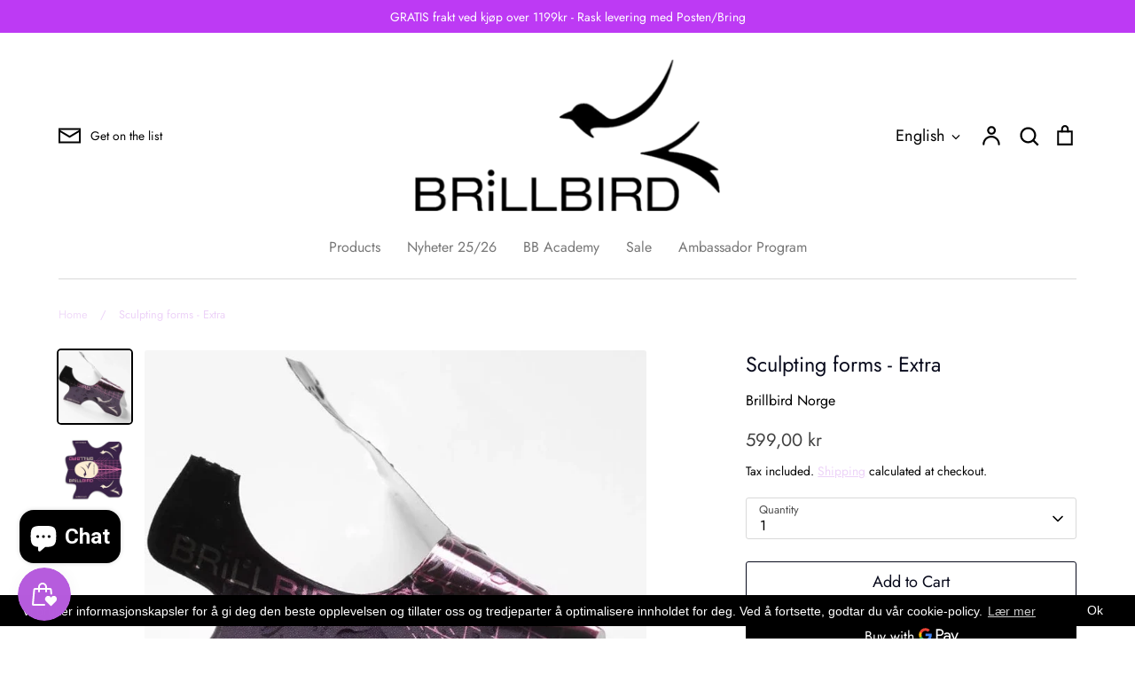

--- FILE ---
content_type: text/html; charset=utf-8
request_url: https://brillbird.no/products/bb-sculpting-forms-extra
body_size: 63981
content:
<!doctype html>
<html class="no-js supports-no-cookies" lang="en">
<head>
  

  <!-- Expression 9.0.1 -->
  <meta charset="utf-8" />
<meta name="viewport" content="width=device-width,initial-scale=1.0" />
<meta http-equiv="X-UA-Compatible" content="IE=edge">

<link rel="preconnect" href="https://cdn.shopify.com" crossorigin>
<link rel="preconnect" href="https://fonts.shopify.com" crossorigin>
<link rel="preconnect" href="https://monorail-edge.shopifysvc.com"><link rel="preload" as="font" href="//brillbird.no/cdn/fonts/jost/jost_n4.d47a1b6347ce4a4c9f437608011273009d91f2b7.woff2" type="font/woff2" crossorigin><link rel="preload" as="font" href="//brillbird.no/cdn/fonts/jost/jost_n4.d47a1b6347ce4a4c9f437608011273009d91f2b7.woff2" type="font/woff2" crossorigin><link rel="preload" as="font" href="//brillbird.no/cdn/fonts/jost/jost_n4.d47a1b6347ce4a4c9f437608011273009d91f2b7.woff2" type="font/woff2" crossorigin><link rel="preload" as="font" href="//brillbird.no/cdn/fonts/bodoni_moda/bodonimoda_i7.c902c4a34af6b706633407846994e4897be8e785.woff2" type="font/woff2" crossorigin><link rel="preload" href="//brillbird.no/cdn/shop/t/53/assets/vendor.min.js?v=103310743411896483601767648517" as="script">
<link rel="preload" href="//brillbird.no/cdn/shop/t/53/assets/theme.js?v=22030865747002749501767648517" as="script"><link rel="canonical" href="https://brillbird.no/products/bb-sculpting-forms-extra" /><meta name="description" content="Sculpting form extra: Former med doble vinger til forlengelse av naturnegl. Litt tykkere og og ekstra forsterket enn vanlige former. Passer til nybegynnere. Anbefales brukt sammen med Spray Prep for ekstra godt feste. innhold: 200pk">
<title>Sculpting forms - Extra
    
    
    
      &ndash; Brillbird Norge
    
</title>

  <meta property="og:site_name" content="Brillbird Norge">
<meta property="og:url" content="https://brillbird.no/products/bb-sculpting-forms-extra">
<meta property="og:title" content="Sculpting forms - Extra">
<meta property="og:type" content="product">
<meta property="og:description" content="Sculpting form extra: Former med doble vinger til forlengelse av naturnegl. Litt tykkere og og ekstra forsterket enn vanlige former. Passer til nybegynnere. Anbefales brukt sammen med Spray Prep for ekstra godt feste. innhold: 200pk"><meta property="og:image" content="http://brillbird.no/cdn/shop/files/bb_form_extra_1200x1200.webp?v=1749917451">
  <meta property="og:image:secure_url" content="https://brillbird.no/cdn/shop/files/bb_form_extra_1200x1200.webp?v=1749917451">
  <meta property="og:image:width" content="800">
  <meta property="og:image:height" content="800"><meta property="og:price:amount" content="599,00">
  <meta property="og:price:currency" content="NOK"><meta name="twitter:card" content="summary_large_image">
<meta name="twitter:title" content="Sculpting forms - Extra">
<meta name="twitter:description" content="Sculpting form extra: Former med doble vinger til forlengelse av naturnegl. Litt tykkere og og ekstra forsterket enn vanlige former. Passer til nybegynnere. Anbefales brukt sammen med Spray Prep for ekstra godt feste. innhold: 200pk">

<style>
    @font-face {
  font-family: "Bodoni Moda";
  font-weight: 700;
  font-style: italic;
  font-display: fallback;
  src: url("//brillbird.no/cdn/fonts/bodoni_moda/bodonimoda_i7.c902c4a34af6b706633407846994e4897be8e785.woff2") format("woff2"),
       url("//brillbird.no/cdn/fonts/bodoni_moda/bodonimoda_i7.0a6dd16bb377985b19c32de01ccef400d1fe1aa6.woff") format("woff");
}

    @font-face {
  font-family: Jost;
  font-weight: 400;
  font-style: normal;
  font-display: fallback;
  src: url("//brillbird.no/cdn/fonts/jost/jost_n4.d47a1b6347ce4a4c9f437608011273009d91f2b7.woff2") format("woff2"),
       url("//brillbird.no/cdn/fonts/jost/jost_n4.791c46290e672b3f85c3d1c651ef2efa3819eadd.woff") format("woff");
}

    @font-face {
  font-family: Jost;
  font-weight: 500;
  font-style: normal;
  font-display: fallback;
  src: url("//brillbird.no/cdn/fonts/jost/jost_n5.7c8497861ffd15f4e1284cd221f14658b0e95d61.woff2") format("woff2"),
       url("//brillbird.no/cdn/fonts/jost/jost_n5.fb6a06896db583cc2df5ba1b30d9c04383119dd9.woff") format("woff");
}

    @font-face {
  font-family: Jost;
  font-weight: 700;
  font-style: normal;
  font-display: fallback;
  src: url("//brillbird.no/cdn/fonts/jost/jost_n7.921dc18c13fa0b0c94c5e2517ffe06139c3615a3.woff2") format("woff2"),
       url("//brillbird.no/cdn/fonts/jost/jost_n7.cbfc16c98c1e195f46c536e775e4e959c5f2f22b.woff") format("woff");
}

    @font-face {
  font-family: Jost;
  font-weight: 400;
  font-style: italic;
  font-display: fallback;
  src: url("//brillbird.no/cdn/fonts/jost/jost_i4.b690098389649750ada222b9763d55796c5283a5.woff2") format("woff2"),
       url("//brillbird.no/cdn/fonts/jost/jost_i4.fd766415a47e50b9e391ae7ec04e2ae25e7e28b0.woff") format("woff");
}

    @font-face {
  font-family: Jost;
  font-weight: 700;
  font-style: italic;
  font-display: fallback;
  src: url("//brillbird.no/cdn/fonts/jost/jost_i7.d8201b854e41e19d7ed9b1a31fe4fe71deea6d3f.woff2") format("woff2"),
       url("//brillbird.no/cdn/fonts/jost/jost_i7.eae515c34e26b6c853efddc3fc0c552e0de63757.woff") format("woff");
}

    @font-face {
  font-family: Jost;
  font-weight: 400;
  font-style: normal;
  font-display: fallback;
  src: url("//brillbird.no/cdn/fonts/jost/jost_n4.d47a1b6347ce4a4c9f437608011273009d91f2b7.woff2") format("woff2"),
       url("//brillbird.no/cdn/fonts/jost/jost_n4.791c46290e672b3f85c3d1c651ef2efa3819eadd.woff") format("woff");
}

    @font-face {
  font-family: Jost;
  font-weight: 400;
  font-style: normal;
  font-display: fallback;
  src: url("//brillbird.no/cdn/fonts/jost/jost_n4.d47a1b6347ce4a4c9f437608011273009d91f2b7.woff2") format("woff2"),
       url("//brillbird.no/cdn/fonts/jost/jost_n4.791c46290e672b3f85c3d1c651ef2efa3819eadd.woff") format("woff");
}

  </style>

  <link href="//brillbird.no/cdn/shop/t/53/assets/styles.css?v=12996789194126467381767699983" rel="stylesheet" type="text/css" media="all" />

  <script>
    document.documentElement.className = document.documentElement.className.replace('no-js', 'js');
    window.theme = window.theme || {};
    window.slate = window.slate || {};

    
    theme.moneyFormatWithCodePreference = "{{amount_with_comma_separator}} kr";
    

    theme.moneyFormat = "{{amount_with_comma_separator}} kr";
    theme.strings = {
      addToCart: "Add to Cart",
      soldOut: "Sold Out",
      unavailable: "Unavailable",
      addressError: "Error looking up that address",
      addressNoResults: "No results for that address",
      addressQueryLimit: "You have exceeded the Google API usage limit. Consider upgrading to a \u003ca href=\"https:\/\/developers.google.com\/maps\/premium\/usage-limits\"\u003ePremium Plan\u003c\/a\u003e.",
      authError: "There was a problem authenticating your Google Maps API Key.",
      addingToCart: "Adding",
      addedToCart: "Added",
      goToCart: "Go to cart",
      cart: "Cart",
      cartTermsNotChecked: "You must agree to the terms and conditions before continuing.",
      quantityTooHigh: "You can only have [[ quantity ]] in your cart",
      unitPriceSeparator: " \/ ",
      searchResultsPages: "Pages",
      searchResultsProducts: "Products",
      searchResultsArticles: "Articles",
      searchResultsQueries: "Suggestions",
      searchResultsViewAll: "View all results",
      searchResultsNoResults: "Sorry, we couldn\u0026#39;t find any results",
      previous: "Previous",
      next: "Next",
      cart_shipping_calculator_hide_calculator: "Hide shipping calculator",
      cart_shipping_calculator_title: "Get shipping estimates",
      cart_general_hide_note: "Hide instructions for seller",
      cart_general_show_note: "Add instructions for seller",
      inventoryNotice: "[[ quantity ]] in stock",
      imageSlider: "Image slider"
    };
    theme.routes = {
      account_addresses_url: '/account/addresses',
      search_url: '/search',
      cart_url: '/cart',
      cart_add_url: '/cart/add',
      cart_change_url: '/cart/change'
    };
    theme.settings = {
      dynamicQtyOpts: true
    };
  </script><script src="//brillbird.no/cdn/shop/t/53/assets/vendor.min.js?v=103310743411896483601767648517" defer="defer"></script>
  <script src="//brillbird.no/cdn/shop/t/53/assets/theme.js?v=22030865747002749501767648517" defer="defer"></script>

  <script>window.performance && window.performance.mark && window.performance.mark('shopify.content_for_header.start');</script><meta name="google-site-verification" content="B-eMctdJghEtAHVqP3Mz_QenOE2m_Ogjsg_NBZmKxQg">
<meta name="facebook-domain-verification" content="mgq5j3q4w1zou18eovgq03ap6miqx8">
<meta name="facebook-domain-verification" content="0qjdg1ggguj99auxudlkpiwofrhrni">
<meta id="shopify-digital-wallet" name="shopify-digital-wallet" content="/9456418852/digital_wallets/dialog">
<link rel="alternate" hreflang="x-default" href="https://brillbird.no/products/bb-sculpting-forms-extra">
<link rel="alternate" hreflang="en" href="https://brillbird.no/products/bb-sculpting-forms-extra">
<link rel="alternate" hreflang="nb" href="https://brillbird.no/nb/products/bb-sculpting-forms-extra">
<link rel="alternate" type="application/json+oembed" href="https://brillbird.no/products/bb-sculpting-forms-extra.oembed">
<script async="async" src="/checkouts/internal/preloads.js?locale=en-NO"></script>
<script id="shopify-features" type="application/json">{"accessToken":"1338c959e6340a5746b8f1d16e57dd83","betas":["rich-media-storefront-analytics"],"domain":"brillbird.no","predictiveSearch":true,"shopId":9456418852,"locale":"en"}</script>
<script>var Shopify = Shopify || {};
Shopify.shop = "brillbird-norge.myshopify.com";
Shopify.locale = "en";
Shopify.currency = {"active":"NOK","rate":"1.0"};
Shopify.country = "NO";
Shopify.theme = {"name":"Copy of Updated copy of Expression","id":183013703996,"schema_name":"Expression","schema_version":"9.0.1","theme_store_id":230,"role":"main"};
Shopify.theme.handle = "null";
Shopify.theme.style = {"id":null,"handle":null};
Shopify.cdnHost = "brillbird.no/cdn";
Shopify.routes = Shopify.routes || {};
Shopify.routes.root = "/";</script>
<script type="module">!function(o){(o.Shopify=o.Shopify||{}).modules=!0}(window);</script>
<script>!function(o){function n(){var o=[];function n(){o.push(Array.prototype.slice.apply(arguments))}return n.q=o,n}var t=o.Shopify=o.Shopify||{};t.loadFeatures=n(),t.autoloadFeatures=n()}(window);</script>
<script id="shop-js-analytics" type="application/json">{"pageType":"product"}</script>
<script defer="defer" async type="module" src="//brillbird.no/cdn/shopifycloud/shop-js/modules/v2/client.init-shop-cart-sync_BT-GjEfc.en.esm.js"></script>
<script defer="defer" async type="module" src="//brillbird.no/cdn/shopifycloud/shop-js/modules/v2/chunk.common_D58fp_Oc.esm.js"></script>
<script defer="defer" async type="module" src="//brillbird.no/cdn/shopifycloud/shop-js/modules/v2/chunk.modal_xMitdFEc.esm.js"></script>
<script type="module">
  await import("//brillbird.no/cdn/shopifycloud/shop-js/modules/v2/client.init-shop-cart-sync_BT-GjEfc.en.esm.js");
await import("//brillbird.no/cdn/shopifycloud/shop-js/modules/v2/chunk.common_D58fp_Oc.esm.js");
await import("//brillbird.no/cdn/shopifycloud/shop-js/modules/v2/chunk.modal_xMitdFEc.esm.js");

  window.Shopify.SignInWithShop?.initShopCartSync?.({"fedCMEnabled":true,"windoidEnabled":true});

</script>
<script>(function() {
  var isLoaded = false;
  function asyncLoad() {
    if (isLoaded) return;
    isLoaded = true;
    var urls = ["https:\/\/gcc.metizapps.com\/assets\/js\/app.js?shop=brillbird-norge.myshopify.com","https:\/\/cdn.hextom.com\/js\/eventpromotionbar.js?shop=brillbird-norge.myshopify.com","https:\/\/cdn-app.sealsubscriptions.com\/shopify\/public\/js\/sealsubscriptions.js?shop=brillbird-norge.myshopify.com","https:\/\/s3.eu-west-1.amazonaws.com\/production-klarna-il-shopify-osm\/f1b3d17aa67707db5225aa5747c03d331dbcb8ea\/brillbird-norge.myshopify.com-1767699984856.js?shop=brillbird-norge.myshopify.com"];
    for (var i = 0; i < urls.length; i++) {
      var s = document.createElement('script');
      s.type = 'text/javascript';
      s.async = true;
      s.src = urls[i];
      var x = document.getElementsByTagName('script')[0];
      x.parentNode.insertBefore(s, x);
    }
  };
  if(window.attachEvent) {
    window.attachEvent('onload', asyncLoad);
  } else {
    window.addEventListener('load', asyncLoad, false);
  }
})();</script>
<script id="__st">var __st={"a":9456418852,"offset":3600,"reqid":"3e0a0b26-5b76-4509-9bcd-619476483fb9-1769287740","pageurl":"brillbird.no\/products\/bb-sculpting-forms-extra","u":"4c08d986383d","p":"product","rtyp":"product","rid":1580005130276};</script>
<script>window.ShopifyPaypalV4VisibilityTracking = true;</script>
<script id="captcha-bootstrap">!function(){'use strict';const t='contact',e='account',n='new_comment',o=[[t,t],['blogs',n],['comments',n],[t,'customer']],c=[[e,'customer_login'],[e,'guest_login'],[e,'recover_customer_password'],[e,'create_customer']],r=t=>t.map((([t,e])=>`form[action*='/${t}']:not([data-nocaptcha='true']) input[name='form_type'][value='${e}']`)).join(','),a=t=>()=>t?[...document.querySelectorAll(t)].map((t=>t.form)):[];function s(){const t=[...o],e=r(t);return a(e)}const i='password',u='form_key',d=['recaptcha-v3-token','g-recaptcha-response','h-captcha-response',i],f=()=>{try{return window.sessionStorage}catch{return}},m='__shopify_v',_=t=>t.elements[u];function p(t,e,n=!1){try{const o=window.sessionStorage,c=JSON.parse(o.getItem(e)),{data:r}=function(t){const{data:e,action:n}=t;return t[m]||n?{data:e,action:n}:{data:t,action:n}}(c);for(const[e,n]of Object.entries(r))t.elements[e]&&(t.elements[e].value=n);n&&o.removeItem(e)}catch(o){console.error('form repopulation failed',{error:o})}}const l='form_type',E='cptcha';function T(t){t.dataset[E]=!0}const w=window,h=w.document,L='Shopify',v='ce_forms',y='captcha';let A=!1;((t,e)=>{const n=(g='f06e6c50-85a8-45c8-87d0-21a2b65856fe',I='https://cdn.shopify.com/shopifycloud/storefront-forms-hcaptcha/ce_storefront_forms_captcha_hcaptcha.v1.5.2.iife.js',D={infoText:'Protected by hCaptcha',privacyText:'Privacy',termsText:'Terms'},(t,e,n)=>{const o=w[L][v],c=o.bindForm;if(c)return c(t,g,e,D).then(n);var r;o.q.push([[t,g,e,D],n]),r=I,A||(h.body.append(Object.assign(h.createElement('script'),{id:'captcha-provider',async:!0,src:r})),A=!0)});var g,I,D;w[L]=w[L]||{},w[L][v]=w[L][v]||{},w[L][v].q=[],w[L][y]=w[L][y]||{},w[L][y].protect=function(t,e){n(t,void 0,e),T(t)},Object.freeze(w[L][y]),function(t,e,n,w,h,L){const[v,y,A,g]=function(t,e,n){const i=e?o:[],u=t?c:[],d=[...i,...u],f=r(d),m=r(i),_=r(d.filter((([t,e])=>n.includes(e))));return[a(f),a(m),a(_),s()]}(w,h,L),I=t=>{const e=t.target;return e instanceof HTMLFormElement?e:e&&e.form},D=t=>v().includes(t);t.addEventListener('submit',(t=>{const e=I(t);if(!e)return;const n=D(e)&&!e.dataset.hcaptchaBound&&!e.dataset.recaptchaBound,o=_(e),c=g().includes(e)&&(!o||!o.value);(n||c)&&t.preventDefault(),c&&!n&&(function(t){try{if(!f())return;!function(t){const e=f();if(!e)return;const n=_(t);if(!n)return;const o=n.value;o&&e.removeItem(o)}(t);const e=Array.from(Array(32),(()=>Math.random().toString(36)[2])).join('');!function(t,e){_(t)||t.append(Object.assign(document.createElement('input'),{type:'hidden',name:u})),t.elements[u].value=e}(t,e),function(t,e){const n=f();if(!n)return;const o=[...t.querySelectorAll(`input[type='${i}']`)].map((({name:t})=>t)),c=[...d,...o],r={};for(const[a,s]of new FormData(t).entries())c.includes(a)||(r[a]=s);n.setItem(e,JSON.stringify({[m]:1,action:t.action,data:r}))}(t,e)}catch(e){console.error('failed to persist form',e)}}(e),e.submit())}));const S=(t,e)=>{t&&!t.dataset[E]&&(n(t,e.some((e=>e===t))),T(t))};for(const o of['focusin','change'])t.addEventListener(o,(t=>{const e=I(t);D(e)&&S(e,y())}));const B=e.get('form_key'),M=e.get(l),P=B&&M;t.addEventListener('DOMContentLoaded',(()=>{const t=y();if(P)for(const e of t)e.elements[l].value===M&&p(e,B);[...new Set([...A(),...v().filter((t=>'true'===t.dataset.shopifyCaptcha))])].forEach((e=>S(e,t)))}))}(h,new URLSearchParams(w.location.search),n,t,e,['guest_login'])})(!0,!0)}();</script>
<script integrity="sha256-4kQ18oKyAcykRKYeNunJcIwy7WH5gtpwJnB7kiuLZ1E=" data-source-attribution="shopify.loadfeatures" defer="defer" src="//brillbird.no/cdn/shopifycloud/storefront/assets/storefront/load_feature-a0a9edcb.js" crossorigin="anonymous"></script>
<script data-source-attribution="shopify.dynamic_checkout.dynamic.init">var Shopify=Shopify||{};Shopify.PaymentButton=Shopify.PaymentButton||{isStorefrontPortableWallets:!0,init:function(){window.Shopify.PaymentButton.init=function(){};var t=document.createElement("script");t.src="https://brillbird.no/cdn/shopifycloud/portable-wallets/latest/portable-wallets.en.js",t.type="module",document.head.appendChild(t)}};
</script>
<script data-source-attribution="shopify.dynamic_checkout.buyer_consent">
  function portableWalletsHideBuyerConsent(e){var t=document.getElementById("shopify-buyer-consent"),n=document.getElementById("shopify-subscription-policy-button");t&&n&&(t.classList.add("hidden"),t.setAttribute("aria-hidden","true"),n.removeEventListener("click",e))}function portableWalletsShowBuyerConsent(e){var t=document.getElementById("shopify-buyer-consent"),n=document.getElementById("shopify-subscription-policy-button");t&&n&&(t.classList.remove("hidden"),t.removeAttribute("aria-hidden"),n.addEventListener("click",e))}window.Shopify?.PaymentButton&&(window.Shopify.PaymentButton.hideBuyerConsent=portableWalletsHideBuyerConsent,window.Shopify.PaymentButton.showBuyerConsent=portableWalletsShowBuyerConsent);
</script>
<script>
  function portableWalletsCleanup(e){e&&e.src&&console.error("Failed to load portable wallets script "+e.src);var t=document.querySelectorAll("shopify-accelerated-checkout .shopify-payment-button__skeleton, shopify-accelerated-checkout-cart .wallet-cart-button__skeleton"),e=document.getElementById("shopify-buyer-consent");for(let e=0;e<t.length;e++)t[e].remove();e&&e.remove()}function portableWalletsNotLoadedAsModule(e){e instanceof ErrorEvent&&"string"==typeof e.message&&e.message.includes("import.meta")&&"string"==typeof e.filename&&e.filename.includes("portable-wallets")&&(window.removeEventListener("error",portableWalletsNotLoadedAsModule),window.Shopify.PaymentButton.failedToLoad=e,"loading"===document.readyState?document.addEventListener("DOMContentLoaded",window.Shopify.PaymentButton.init):window.Shopify.PaymentButton.init())}window.addEventListener("error",portableWalletsNotLoadedAsModule);
</script>

<script type="module" src="https://brillbird.no/cdn/shopifycloud/portable-wallets/latest/portable-wallets.en.js" onError="portableWalletsCleanup(this)" crossorigin="anonymous"></script>
<script nomodule>
  document.addEventListener("DOMContentLoaded", portableWalletsCleanup);
</script>

<script id='scb4127' type='text/javascript' async='' src='https://brillbird.no/cdn/shopifycloud/privacy-banner/storefront-banner.js'></script><link id="shopify-accelerated-checkout-styles" rel="stylesheet" media="screen" href="https://brillbird.no/cdn/shopifycloud/portable-wallets/latest/accelerated-checkout-backwards-compat.css" crossorigin="anonymous">
<style id="shopify-accelerated-checkout-cart">
        #shopify-buyer-consent {
  margin-top: 1em;
  display: inline-block;
  width: 100%;
}

#shopify-buyer-consent.hidden {
  display: none;
}

#shopify-subscription-policy-button {
  background: none;
  border: none;
  padding: 0;
  text-decoration: underline;
  font-size: inherit;
  cursor: pointer;
}

#shopify-subscription-policy-button::before {
  box-shadow: none;
}

      </style>
<script id="sections-script" data-sections="product-recommendations" defer="defer" src="//brillbird.no/cdn/shop/t/53/compiled_assets/scripts.js?v=12292"></script>
<script>window.performance && window.performance.mark && window.performance.mark('shopify.content_for_header.end');</script>
<!-- Google Tag Manager -->
<script>(function(w,d,s,l,i){w[l]=w[l]||[];w[l].push({'gtm.start':
new Date().getTime(),event:'gtm.js'});var f=d.getElementsByTagName(s)[0],
j=d.createElement(s),dl=l!='dataLayer'?'&l='+l:'';j.async=true;j.src=
'https://www.googletagmanager.com/gtm.js?id=GTM-5WBMMM5C';f.parentNode.insertBefore(j,f);
})(window,document,'script','dataLayer','GTM-5WBMMM5C');</script>
<!-- End Google Tag Manager -->
<!-- BEGIN app block: shopify://apps/smart-seo/blocks/smartseo/7b0a6064-ca2e-4392-9a1d-8c43c942357b --><meta name="smart-seo-integrated" content="true" /><!-- metatagsSavedToSEOFields: true --><!-- BEGIN app snippet: smartseo.custom.schemas.jsonld --><!-- END app snippet --><!-- END app block --><!-- BEGIN app block: shopify://apps/judge-me-reviews/blocks/judgeme_core/61ccd3b1-a9f2-4160-9fe9-4fec8413e5d8 --><!-- Start of Judge.me Core -->






<link rel="dns-prefetch" href="https://cdnwidget.judge.me">
<link rel="dns-prefetch" href="https://cdn.judge.me">
<link rel="dns-prefetch" href="https://cdn1.judge.me">
<link rel="dns-prefetch" href="https://api.judge.me">

<script data-cfasync='false' class='jdgm-settings-script'>window.jdgmSettings={"pagination":5,"disable_web_reviews":false,"badge_no_review_text":"Ingen anmeldelser","badge_n_reviews_text":"{{ n }} anmeldelse/anmeldelser","hide_badge_preview_if_no_reviews":true,"badge_hide_text":false,"enforce_center_preview_badge":false,"widget_title":"Kundeanmeldelser","widget_open_form_text":"Skriv en anmeldelse","widget_close_form_text":"Avbryt anmeldelse","widget_refresh_page_text":"Oppdater siden","widget_summary_text":"Basert på {{ number_of_reviews }} anmeldelse/anmeldelser","widget_no_review_text":" Vær den første til å skrive en anmeldelse","widget_name_field_text":"Visningsnavn","widget_verified_name_field_text":"Verifisert Navn (offentlig)","widget_name_placeholder_text":"Visningsnavn","widget_required_field_error_text":"Dette feltet er påkrevd.","widget_email_field_text":"E-postadresse","widget_verified_email_field_text":"Verifisert E-post (privat, kan ikke redigeres)","widget_email_placeholder_text":"Din e-postadresse","widget_email_field_error_text":"Vennligst skriv inn en gyldig e-postadresse.","widget_rating_field_text":"Vurdering","widget_review_title_field_text":"Anmeldelsestitel","widget_review_title_placeholder_text":"Gi anmeldelsen din en tittel","widget_review_body_field_text":"Anmeldelsesinnhold","widget_review_body_placeholder_text":"Begynn å skrive her...","widget_pictures_field_text":"Bilde/Video (valgfritt)","widget_submit_review_text":"Send inn anmeldelse","widget_submit_verified_review_text":"Send inn Verifisert Anmeldelse","widget_submit_success_msg_with_auto_publish":"Takk! Vennligst oppdater siden om noen øyeblikk for å se anmeldelsen din. Du kan fjerne eller redigere anmeldelsen din ved å logge inn på \u003ca href='https://judge.me/login' target='_blank' rel='nofollow noopener'\u003eJudge.me\u003c/a\u003e","widget_submit_success_msg_no_auto_publish":"Takk! Anmeldelsen din vil bli publisert så snart den er godkjent av butikkadministratoren. Du kan fjerne eller redigere anmeldelsen din ved å logge inn på \u003ca href='https://judge.me/login' target='_blank' rel='nofollow noopener'\u003eJudge.me\u003c/a\u003e","widget_show_default_reviews_out_of_total_text":"Viser {{ n_reviews_shown }} av {{ n_reviews }} anmeldelser.","widget_show_all_link_text":"Vis alle","widget_show_less_link_text":"Vis mindre","widget_author_said_text":"{{ reviewer_name }} sa:","widget_days_text":"{{ n }} dager siden","widget_weeks_text":"{{ n }} uke/uker siden","widget_months_text":"{{ n }} måned/måneder siden","widget_years_text":"{{ n }} år siden","widget_yesterday_text":"I går","widget_today_text":"I dag","widget_replied_text":"\u003e\u003e {{ shop_name }} svarte:","widget_read_more_text":"Les mer","widget_reviewer_name_as_initial":"","widget_rating_filter_color":"#fbcd0a","widget_rating_filter_see_all_text":"Se alle anmeldelser","widget_sorting_most_recent_text":"Nyeste","widget_sorting_highest_rating_text":"Høyeste vurdering","widget_sorting_lowest_rating_text":"Laveste vurdering","widget_sorting_with_pictures_text":"Kun bilder","widget_sorting_most_helpful_text":"Mest nyttig","widget_open_question_form_text":"Still et spørsmål","widget_reviews_subtab_text":"Anmeldelser","widget_questions_subtab_text":"Spørsmål","widget_question_label_text":"Spørsmål","widget_answer_label_text":"Svar","widget_question_placeholder_text":"Skriv spørsmålet ditt her","widget_submit_question_text":"Send inn spørsmål","widget_question_submit_success_text":"Takk for spørsmålet ditt! Vi vil varsle deg når det blir besvart.","verified_badge_text":"Verifisert","verified_badge_bg_color":"","verified_badge_text_color":"","verified_badge_placement":"left-of-reviewer-name","widget_review_max_height":"","widget_hide_border":false,"widget_social_share":false,"widget_thumb":false,"widget_review_location_show":false,"widget_location_format":"","all_reviews_include_out_of_store_products":true,"all_reviews_out_of_store_text":"(utenfor butikken)","all_reviews_pagination":100,"all_reviews_product_name_prefix_text":"om","enable_review_pictures":true,"enable_question_anwser":false,"widget_theme":"default","review_date_format":"mm/dd/yyyy","default_sort_method":"most-recent","widget_product_reviews_subtab_text":"Produktanmeldelser","widget_shop_reviews_subtab_text":"Butikkanmeldelser","widget_other_products_reviews_text":"Anmeldelser for andre produkter","widget_store_reviews_subtab_text":"Butikkanmeldelser","widget_no_store_reviews_text":"Denne butikken har enda ikke fått noen anmeldelser","widget_web_restriction_product_reviews_text":"Dette produktet har enda ikke fått noen anmeldelser","widget_no_items_text":"Ingen elementer funnet","widget_show_more_text":"Vis mer","widget_write_a_store_review_text":"Skriv en butikkanmeldelse","widget_other_languages_heading":"Anmeldelser på andre språk","widget_translate_review_text":"Oversett anmeldelse til {{ language }}","widget_translating_review_text":"Oversetter...","widget_show_original_translation_text":"Vis original ({{ language }})","widget_translate_review_failed_text":"Anmeldelsen kunne ikke oversettes.","widget_translate_review_retry_text":"Prøv igjen","widget_translate_review_try_again_later_text":"Prøv igjen senere","show_product_url_for_grouped_product":false,"widget_sorting_pictures_first_text":"Bilder først","show_pictures_on_all_rev_page_mobile":false,"show_pictures_on_all_rev_page_desktop":false,"floating_tab_hide_mobile_install_preference":false,"floating_tab_button_name":"★ Anmeldelser","floating_tab_title":"La kundene snakke for oss","floating_tab_button_color":"","floating_tab_button_background_color":"","floating_tab_url":"","floating_tab_url_enabled":false,"floating_tab_tab_style":"text","all_reviews_text_badge_text":"Kunder gir oss {{ shop.metafields.judgeme.all_reviews_rating | round: 1 }}/5 basert på {{ shop.metafields.judgeme.all_reviews_count }} anmeldelser.","all_reviews_text_badge_text_branded_style":"{{ shop.metafields.judgeme.all_reviews_rating | round: 1 }} av 5 stjerner basert på {{ shop.metafields.judgeme.all_reviews_count }} anmeldelser","is_all_reviews_text_badge_a_link":false,"show_stars_for_all_reviews_text_badge":false,"all_reviews_text_badge_url":"","all_reviews_text_style":"text","all_reviews_text_color_style":"judgeme_brand_color","all_reviews_text_color":"#108474","all_reviews_text_show_jm_brand":true,"featured_carousel_show_header":true,"featured_carousel_title":"La kundene snakke for oss","testimonials_carousel_title":"Kundene sier","videos_carousel_title":"Sande kundestriber","cards_carousel_title":"Kundene sier","featured_carousel_count_text":"fra {{ n }} anmeldelser","featured_carousel_add_link_to_all_reviews_page":false,"featured_carousel_url":"","featured_carousel_show_images":true,"featured_carousel_autoslide_interval":5,"featured_carousel_arrows_on_the_sides":false,"featured_carousel_height":250,"featured_carousel_width":80,"featured_carousel_image_size":0,"featured_carousel_image_height":250,"featured_carousel_arrow_color":"#eeeeee","verified_count_badge_style":"vintage","verified_count_badge_orientation":"horizontal","verified_count_badge_color_style":"judgeme_brand_color","verified_count_badge_color":"#108474","is_verified_count_badge_a_link":false,"verified_count_badge_url":"","verified_count_badge_show_jm_brand":true,"widget_rating_preset_default":5,"widget_first_sub_tab":"product-reviews","widget_show_histogram":true,"widget_histogram_use_custom_color":false,"widget_pagination_use_custom_color":false,"widget_star_use_custom_color":false,"widget_verified_badge_use_custom_color":false,"widget_write_review_use_custom_color":false,"picture_reminder_submit_button":"Upload Pictures","enable_review_videos":false,"mute_video_by_default":false,"widget_sorting_videos_first_text":"Videoer først","widget_review_pending_text":"Venter","featured_carousel_items_for_large_screen":3,"social_share_options_order":"Facebook,Twitter","remove_microdata_snippet":true,"disable_json_ld":false,"enable_json_ld_products":false,"preview_badge_show_question_text":false,"preview_badge_no_question_text":"Ingen spørsmål","preview_badge_n_question_text":"{{ number_of_questions }} spørsmål","qa_badge_show_icon":false,"qa_badge_position":"same-row","remove_judgeme_branding":false,"widget_add_search_bar":false,"widget_search_bar_placeholder":"Søk","widget_sorting_verified_only_text":"Kun verifiserte","featured_carousel_theme":"default","featured_carousel_show_rating":true,"featured_carousel_show_title":true,"featured_carousel_show_body":true,"featured_carousel_show_date":false,"featured_carousel_show_reviewer":true,"featured_carousel_show_product":false,"featured_carousel_header_background_color":"#108474","featured_carousel_header_text_color":"#ffffff","featured_carousel_name_product_separator":"reviewed","featured_carousel_full_star_background":"#108474","featured_carousel_empty_star_background":"#dadada","featured_carousel_vertical_theme_background":"#f9fafb","featured_carousel_verified_badge_enable":false,"featured_carousel_verified_badge_color":"#108474","featured_carousel_border_style":"round","featured_carousel_review_line_length_limit":3,"featured_carousel_more_reviews_button_text":"Les flere anmeldelser","featured_carousel_view_product_button_text":"Se produkt","all_reviews_page_load_reviews_on":"scroll","all_reviews_page_load_more_text":"Last flere anmeldelser","disable_fb_tab_reviews":false,"enable_ajax_cdn_cache":false,"widget_public_name_text":"vises offentlig som","default_reviewer_name":"John Smith","default_reviewer_name_has_non_latin":true,"widget_reviewer_anonymous":"Anonym","medals_widget_title":"Judge.me Anmeldelsesmedaljer","medals_widget_background_color":"#f9fafb","medals_widget_position":"footer_all_pages","medals_widget_border_color":"#f9fafb","medals_widget_verified_text_position":"left","medals_widget_use_monochromatic_version":false,"medals_widget_elements_color":"#108474","show_reviewer_avatar":true,"widget_invalid_yt_video_url_error_text":"Ikke en YouTube video-URL","widget_max_length_field_error_text":"Vennligst skriv inn ikke mer enn {0} tegn.","widget_show_country_flag":false,"widget_show_collected_via_shop_app":true,"widget_verified_by_shop_badge_style":"light","widget_verified_by_shop_text":"Verifisert av butikken","widget_show_photo_gallery":false,"widget_load_with_code_splitting":true,"widget_ugc_install_preference":false,"widget_ugc_title":"Laget av oss, delt av deg","widget_ugc_subtitle":"Tagg oss for å se bildet ditt fremhevet på siden vår","widget_ugc_arrows_color":"#ffffff","widget_ugc_primary_button_text":"Kjøp nå","widget_ugc_primary_button_background_color":"#108474","widget_ugc_primary_button_text_color":"#ffffff","widget_ugc_primary_button_border_width":"0","widget_ugc_primary_button_border_style":"none","widget_ugc_primary_button_border_color":"#108474","widget_ugc_primary_button_border_radius":"25","widget_ugc_secondary_button_text":"Last mer","widget_ugc_secondary_button_background_color":"#ffffff","widget_ugc_secondary_button_text_color":"#108474","widget_ugc_secondary_button_border_width":"2","widget_ugc_secondary_button_border_style":"solid","widget_ugc_secondary_button_border_color":"#108474","widget_ugc_secondary_button_border_radius":"25","widget_ugc_reviews_button_text":"Se anmeldelser","widget_ugc_reviews_button_background_color":"#ffffff","widget_ugc_reviews_button_text_color":"#108474","widget_ugc_reviews_button_border_width":"2","widget_ugc_reviews_button_border_style":"solid","widget_ugc_reviews_button_border_color":"#108474","widget_ugc_reviews_button_border_radius":"25","widget_ugc_reviews_button_link_to":"judgeme-reviews-page","widget_ugc_show_post_date":true,"widget_ugc_max_width":"800","widget_rating_metafield_value_type":true,"widget_primary_color":"#108474","widget_enable_secondary_color":false,"widget_secondary_color":"#edf5f5","widget_summary_average_rating_text":"{{ average_rating }} av 5","widget_media_grid_title":"Kundebilder og -videoer","widget_media_grid_see_more_text":"Se mer","widget_round_style":false,"widget_show_product_medals":true,"widget_verified_by_judgeme_text":"Verifisert av Judge.me","widget_show_store_medals":true,"widget_verified_by_judgeme_text_in_store_medals":"Verifisert av Judge.me","widget_media_field_exceed_quantity_message":"Beklager, vi kan kun akseptere {{ max_media }} for én anmeldelse.","widget_media_field_exceed_limit_message":"{{ file_name }} er for stor, vennligst velg en {{ media_type }} mindre enn {{ size_limit }}MB.","widget_review_submitted_text":"Anmeldelse sendt!","widget_question_submitted_text":"Spørsmål sendt!","widget_close_form_text_question":"Avbryt","widget_write_your_answer_here_text":"Skriv svaret ditt her","widget_enabled_branded_link":true,"widget_show_collected_by_judgeme":false,"widget_reviewer_name_color":"","widget_write_review_text_color":"","widget_write_review_bg_color":"","widget_collected_by_judgeme_text":"samlet av Judge.me","widget_pagination_type":"standard","widget_load_more_text":"Last mer","widget_load_more_color":"#108474","widget_full_review_text":"Full anmeldelse","widget_read_more_reviews_text":"Les flere anmeldelser","widget_read_questions_text":"Les spørsmål","widget_questions_and_answers_text":"Spørsmål og svar","widget_verified_by_text":"Verifisert av","widget_verified_text":"Verifisert","widget_number_of_reviews_text":"{{ number_of_reviews }} anmeldelser","widget_back_button_text":"Tilbake","widget_next_button_text":"Neste","widget_custom_forms_filter_button":"Filtre","custom_forms_style":"vertical","widget_show_review_information":false,"how_reviews_are_collected":"Hvordan samles anmeldelser inn?","widget_show_review_keywords":false,"widget_gdpr_statement":"Hvordan vi bruker dataene dine: Vi vil kun kontakte deg angående anmeldelsen du har sendt inn, og kun hvis nødvendig. Ved å sende inn anmeldelsen din, godtar du Judge.me sine \u003ca href='https://judge.me/terms' target='_blank' rel='nofollow noopener'\u003evilkår\u003c/a\u003e, \u003ca href='https://judge.me/privacy' target='_blank' rel='nofollow noopener'\u003epersonvern\u003c/a\u003e og \u003ca href='https://judge.me/content-policy' target='_blank' rel='nofollow noopener'\u003einnholdspolitikk\u003c/a\u003e.","widget_multilingual_sorting_enabled":false,"widget_translate_review_content_enabled":false,"widget_translate_review_content_method":"manual","popup_widget_review_selection":"automatically_with_pictures","popup_widget_round_border_style":true,"popup_widget_show_title":true,"popup_widget_show_body":true,"popup_widget_show_reviewer":false,"popup_widget_show_product":true,"popup_widget_show_pictures":true,"popup_widget_use_review_picture":true,"popup_widget_show_on_home_page":true,"popup_widget_show_on_product_page":true,"popup_widget_show_on_collection_page":true,"popup_widget_show_on_cart_page":true,"popup_widget_position":"bottom_left","popup_widget_first_review_delay":5,"popup_widget_duration":5,"popup_widget_interval":5,"popup_widget_review_count":5,"popup_widget_hide_on_mobile":true,"review_snippet_widget_round_border_style":true,"review_snippet_widget_card_color":"#FFFFFF","review_snippet_widget_slider_arrows_background_color":"#FFFFFF","review_snippet_widget_slider_arrows_color":"#000000","review_snippet_widget_star_color":"#108474","show_product_variant":false,"all_reviews_product_variant_label_text":"Variant: ","widget_show_verified_branding":false,"widget_ai_summary_title":"Kundene sier","widget_ai_summary_disclaimer":"AI-drevet anmeldelsessammendrag basert på nylige kundeanmeldelser","widget_show_ai_summary":false,"widget_show_ai_summary_bg":false,"widget_show_review_title_input":true,"redirect_reviewers_invited_via_email":"review_widget","request_store_review_after_product_review":false,"request_review_other_products_in_order":false,"review_form_color_scheme":"default","review_form_corner_style":"square","review_form_star_color":{},"review_form_text_color":"#333333","review_form_background_color":"#ffffff","review_form_field_background_color":"#fafafa","review_form_button_color":{},"review_form_button_text_color":"#ffffff","review_form_modal_overlay_color":"#000000","review_content_screen_title_text":"Hvordan vil du vurdere dette produktet?","review_content_introduction_text":"Vi ville sette pris på om du kunne dele litt om din opplevelse.","store_review_form_title_text":"Hvordan vil du vurdere denne butikken?","store_review_form_introduction_text":"Vi ville sette pris på om du kunne dele litt om din opplevelse.","show_review_guidance_text":true,"one_star_review_guidance_text":"Dårlig","five_star_review_guidance_text":"Bra","customer_information_screen_title_text":"Om deg","customer_information_introduction_text":"Fortell oss mer om deg.","custom_questions_screen_title_text":"Din opplevelse mer detaljert","custom_questions_introduction_text":"Her er noen spørsmål som hjelper oss å forstå mer om din opplevelse.","review_submitted_screen_title_text":"Takk for din anmeldelse!","review_submitted_screen_thank_you_text":"Vi behandler den og den vil snart vises i butikken.","review_submitted_screen_email_verification_text":"Vennligst bekreft e-posten din ved å klikke på lenken vi nettopp sendte deg. Dette hjelper oss med å holde anmeldelsene autentiske.","review_submitted_request_store_review_text":"Vil du gjerne dele din handleopplevelse med oss?","review_submitted_review_other_products_text":"Vil du gjerne anmelde disse produktene?","store_review_screen_title_text":"Vil du dele din opplevelse av å handle med oss?","store_review_introduction_text":"Vi setter pris på din tilbakemelding og bruker den til å forbedre. Vennligst del alle tanker eller forslag du har.","reviewer_media_screen_title_picture_text":"Del et bilde","reviewer_media_introduction_picture_text":"Last opp et bilde for å støtte anmeldelsen din.","reviewer_media_screen_title_video_text":"Del en video","reviewer_media_introduction_video_text":"Last opp en video for å støtte anmeldelsen din.","reviewer_media_screen_title_picture_or_video_text":"Del et bilde eller en video","reviewer_media_introduction_picture_or_video_text":"Last opp et bilde eller en video for å støtte anmeldelsen din.","reviewer_media_youtube_url_text":"Lim inn Youtube-URL-en din her","advanced_settings_next_step_button_text":"Neste","advanced_settings_close_review_button_text":"Lukk","modal_write_review_flow":false,"write_review_flow_required_text":"Obligatorisk","write_review_flow_privacy_message_text":"Vi respekterer din personvern.","write_review_flow_anonymous_text":"Anonym anmeldelse","write_review_flow_visibility_text":"Dette vil ikke være synlig for andre kunder.","write_review_flow_multiple_selection_help_text":"Velg så mange du vil","write_review_flow_single_selection_help_text":"Velg ett alternativ","write_review_flow_required_field_error_text":"Dette feltet er påkrevd","write_review_flow_invalid_email_error_text":"Vennligst skriv inn en gyldig e-postadresse","write_review_flow_max_length_error_text":"Maks. {{ max_length }} tegn.","write_review_flow_media_upload_text":"\u003cb\u003eKlikk for å laste opp\u003c/b\u003e eller dra og slipp","write_review_flow_gdpr_statement":"Vi vil kun kontakte deg om anmeldelsen din hvis nødvendig. Ved å sende inn anmeldelsen din godtar du våre \u003ca href='https://judge.me/terms' target='_blank' rel='nofollow noopener'\u003evilkår og betingelser\u003c/a\u003e og \u003ca href='https://judge.me/privacy' target='_blank' rel='nofollow noopener'\u003epersonvernregler\u003c/a\u003e.","rating_only_reviews_enabled":false,"show_negative_reviews_help_screen":false,"new_review_flow_help_screen_rating_threshold":3,"negative_review_resolution_screen_title_text":"Fortell oss mer","negative_review_resolution_text":"Din opplevelse er viktig for oss. Hvis det var problemer med kjøpet ditt, er vi her for å hjelpe. Ikke nøl med å ta kontakt med oss, vi vil gjerne få muligheten til å rette opp ting.","negative_review_resolution_button_text":"Kontakt oss","negative_review_resolution_proceed_with_review_text":"Etterlat en anmeldelse","negative_review_resolution_subject":"Problem med kjøp fra {{ shop_name }}.{{ order_name }}","preview_badge_collection_page_install_status":false,"widget_review_custom_css":"","preview_badge_custom_css":"","preview_badge_stars_count":"5-stars","featured_carousel_custom_css":"","floating_tab_custom_css":"","all_reviews_widget_custom_css":"","medals_widget_custom_css":"","verified_badge_custom_css":"","all_reviews_text_custom_css":"","transparency_badges_collected_via_store_invite":false,"transparency_badges_from_another_provider":false,"transparency_badges_collected_from_store_visitor":false,"transparency_badges_collected_by_verified_review_provider":false,"transparency_badges_earned_reward":false,"transparency_badges_collected_via_store_invite_text":"Anmeldelse samlet via butikkens invitasjon","transparency_badges_from_another_provider_text":"Anmeldelse samlet fra en annen tjeneste","transparency_badges_collected_from_store_visitor_text":"Anmeldelse samlet fra en butikkbesøkende","transparency_badges_written_in_google_text":"Anmeldelse skrevet i Google","transparency_badges_written_in_etsy_text":"Anmeldelse skrevet i Etsy","transparency_badges_written_in_shop_app_text":"Anmeldelse skrevet i Shop App","transparency_badges_earned_reward_text":"Anmeldelse har vunnet en belønning for en fremtidig bestilling","product_review_widget_per_page":10,"widget_store_review_label_text":"Butikkanmeldelse","checkout_comment_extension_title_on_product_page":"Customer Comments","checkout_comment_extension_num_latest_comment_show":5,"checkout_comment_extension_format":"name_and_timestamp","checkout_comment_customer_name":"last_initial","checkout_comment_comment_notification":true,"preview_badge_collection_page_install_preference":true,"preview_badge_home_page_install_preference":false,"preview_badge_product_page_install_preference":true,"review_widget_install_preference":"","review_carousel_install_preference":false,"floating_reviews_tab_install_preference":"none","verified_reviews_count_badge_install_preference":false,"all_reviews_text_install_preference":false,"review_widget_best_location":true,"judgeme_medals_install_preference":false,"review_widget_revamp_enabled":false,"review_widget_qna_enabled":false,"review_widget_header_theme":"minimal","review_widget_widget_title_enabled":true,"review_widget_header_text_size":"medium","review_widget_header_text_weight":"regular","review_widget_average_rating_style":"compact","review_widget_bar_chart_enabled":true,"review_widget_bar_chart_type":"numbers","review_widget_bar_chart_style":"standard","review_widget_expanded_media_gallery_enabled":false,"review_widget_reviews_section_theme":"standard","review_widget_image_style":"thumbnails","review_widget_review_image_ratio":"square","review_widget_stars_size":"medium","review_widget_verified_badge":"standard_text","review_widget_review_title_text_size":"medium","review_widget_review_text_size":"medium","review_widget_review_text_length":"medium","review_widget_number_of_columns_desktop":3,"review_widget_carousel_transition_speed":5,"review_widget_custom_questions_answers_display":"always","review_widget_button_text_color":"#FFFFFF","review_widget_text_color":"#000000","review_widget_lighter_text_color":"#7B7B7B","review_widget_corner_styling":"soft","review_widget_review_word_singular":"anmeldelse","review_widget_review_word_plural":"anmeldelser","review_widget_voting_label":"Nyttig?","review_widget_shop_reply_label":"Svar fra {{ shop_name }}:","review_widget_filters_title":"Filtre","qna_widget_question_word_singular":"Spørsmål","qna_widget_question_word_plural":"Spørsmål","qna_widget_answer_reply_label":"Svar fra {{ answerer_name }}:","qna_content_screen_title_text":"Spørsmål om dette produktet","qna_widget_question_required_field_error_text":"Vennligst skriv inn spørsmålet ditt.","qna_widget_flow_gdpr_statement":"Vi vil kun kontakte deg om spørsmålet ditt hvis nødvendig. Ved å sende inn spørsmålet ditt, godtar du våre \u003ca href='https://judge.me/terms' target='_blank' rel='nofollow noopener'\u003evilkår og betingelser\u003c/a\u003e og \u003ca href='https://judge.me/privacy' target='_blank' rel='nofollow noopener'\u003epersonvernregler\u003c/a\u003e.","qna_widget_question_submitted_text":"Takk for spørsmålet ditt!","qna_widget_close_form_text_question":"Lukk","qna_widget_question_submit_success_text":"Vi vil informere deg via e-post når vi svarer på spørsmålet ditt.","all_reviews_widget_v2025_enabled":false,"all_reviews_widget_v2025_header_theme":"default","all_reviews_widget_v2025_widget_title_enabled":true,"all_reviews_widget_v2025_header_text_size":"medium","all_reviews_widget_v2025_header_text_weight":"regular","all_reviews_widget_v2025_average_rating_style":"compact","all_reviews_widget_v2025_bar_chart_enabled":true,"all_reviews_widget_v2025_bar_chart_type":"numbers","all_reviews_widget_v2025_bar_chart_style":"standard","all_reviews_widget_v2025_expanded_media_gallery_enabled":false,"all_reviews_widget_v2025_show_store_medals":true,"all_reviews_widget_v2025_show_photo_gallery":true,"all_reviews_widget_v2025_show_review_keywords":false,"all_reviews_widget_v2025_show_ai_summary":false,"all_reviews_widget_v2025_show_ai_summary_bg":false,"all_reviews_widget_v2025_add_search_bar":false,"all_reviews_widget_v2025_default_sort_method":"most-recent","all_reviews_widget_v2025_reviews_per_page":10,"all_reviews_widget_v2025_reviews_section_theme":"default","all_reviews_widget_v2025_image_style":"thumbnails","all_reviews_widget_v2025_review_image_ratio":"square","all_reviews_widget_v2025_stars_size":"medium","all_reviews_widget_v2025_verified_badge":"bold_badge","all_reviews_widget_v2025_review_title_text_size":"medium","all_reviews_widget_v2025_review_text_size":"medium","all_reviews_widget_v2025_review_text_length":"medium","all_reviews_widget_v2025_number_of_columns_desktop":3,"all_reviews_widget_v2025_carousel_transition_speed":5,"all_reviews_widget_v2025_custom_questions_answers_display":"always","all_reviews_widget_v2025_show_product_variant":false,"all_reviews_widget_v2025_show_reviewer_avatar":true,"all_reviews_widget_v2025_reviewer_name_as_initial":"","all_reviews_widget_v2025_review_location_show":false,"all_reviews_widget_v2025_location_format":"","all_reviews_widget_v2025_show_country_flag":false,"all_reviews_widget_v2025_verified_by_shop_badge_style":"light","all_reviews_widget_v2025_social_share":false,"all_reviews_widget_v2025_social_share_options_order":"Facebook,Twitter,LinkedIn,Pinterest","all_reviews_widget_v2025_pagination_type":"standard","all_reviews_widget_v2025_button_text_color":"#FFFFFF","all_reviews_widget_v2025_text_color":"#000000","all_reviews_widget_v2025_lighter_text_color":"#7B7B7B","all_reviews_widget_v2025_corner_styling":"soft","all_reviews_widget_v2025_title":"Kundeanmeldelser","all_reviews_widget_v2025_ai_summary_title":"Kunder sier om denne butikken","all_reviews_widget_v2025_no_review_text":"Vær den første til å skrive en anmeldelse","platform":"shopify","branding_url":"https://app.judge.me/reviews/stores/brillbird.no","branding_text":"Drevet av Judge.me","locale":"en","reply_name":"Brillbird Norge","widget_version":"2.1","footer":true,"autopublish":true,"review_dates":true,"enable_custom_form":false,"shop_use_review_site":true,"shop_locale":"nb","enable_multi_locales_translations":false,"show_review_title_input":true,"review_verification_email_status":"always","can_be_branded":true,"reply_name_text":"Brillbird Norge"};</script> <style class='jdgm-settings-style'>.jdgm-xx{left:0}.jdgm-histogram .jdgm-histogram__bar-content{background:#fbcd0a}.jdgm-histogram .jdgm-histogram__bar:after{background:#fbcd0a}.jdgm-prev-badge[data-average-rating='0.00']{display:none !important}.jdgm-author-all-initials{display:none !important}.jdgm-author-last-initial{display:none !important}.jdgm-rev-widg__title{visibility:hidden}.jdgm-rev-widg__summary-text{visibility:hidden}.jdgm-prev-badge__text{visibility:hidden}.jdgm-rev__replier:before{content:'Brillbird Norge'}.jdgm-rev__prod-link-prefix:before{content:'om'}.jdgm-rev__variant-label:before{content:'Variant: '}.jdgm-rev__out-of-store-text:before{content:'(utenfor butikken)'}@media only screen and (min-width: 768px){.jdgm-rev__pics .jdgm-rev_all-rev-page-picture-separator,.jdgm-rev__pics .jdgm-rev__product-picture{display:none}}@media only screen and (max-width: 768px){.jdgm-rev__pics .jdgm-rev_all-rev-page-picture-separator,.jdgm-rev__pics .jdgm-rev__product-picture{display:none}}.jdgm-preview-badge[data-template="index"]{display:none !important}.jdgm-verified-count-badget[data-from-snippet="true"]{display:none !important}.jdgm-carousel-wrapper[data-from-snippet="true"]{display:none !important}.jdgm-all-reviews-text[data-from-snippet="true"]{display:none !important}.jdgm-medals-section[data-from-snippet="true"]{display:none !important}.jdgm-ugc-media-wrapper[data-from-snippet="true"]{display:none !important}.jdgm-rev__transparency-badge[data-badge-type="review_collected_via_store_invitation"]{display:none !important}.jdgm-rev__transparency-badge[data-badge-type="review_collected_from_another_provider"]{display:none !important}.jdgm-rev__transparency-badge[data-badge-type="review_collected_from_store_visitor"]{display:none !important}.jdgm-rev__transparency-badge[data-badge-type="review_written_in_etsy"]{display:none !important}.jdgm-rev__transparency-badge[data-badge-type="review_written_in_google_business"]{display:none !important}.jdgm-rev__transparency-badge[data-badge-type="review_written_in_shop_app"]{display:none !important}.jdgm-rev__transparency-badge[data-badge-type="review_earned_for_future_purchase"]{display:none !important}
</style> <style class='jdgm-settings-style'></style>

  
  
  
  <style class='jdgm-miracle-styles'>
  @-webkit-keyframes jdgm-spin{0%{-webkit-transform:rotate(0deg);-ms-transform:rotate(0deg);transform:rotate(0deg)}100%{-webkit-transform:rotate(359deg);-ms-transform:rotate(359deg);transform:rotate(359deg)}}@keyframes jdgm-spin{0%{-webkit-transform:rotate(0deg);-ms-transform:rotate(0deg);transform:rotate(0deg)}100%{-webkit-transform:rotate(359deg);-ms-transform:rotate(359deg);transform:rotate(359deg)}}@font-face{font-family:'JudgemeStar';src:url("[data-uri]") format("woff");font-weight:normal;font-style:normal}.jdgm-star{font-family:'JudgemeStar';display:inline !important;text-decoration:none !important;padding:0 4px 0 0 !important;margin:0 !important;font-weight:bold;opacity:1;-webkit-font-smoothing:antialiased;-moz-osx-font-smoothing:grayscale}.jdgm-star:hover{opacity:1}.jdgm-star:last-of-type{padding:0 !important}.jdgm-star.jdgm--on:before{content:"\e000"}.jdgm-star.jdgm--off:before{content:"\e001"}.jdgm-star.jdgm--half:before{content:"\e002"}.jdgm-widget *{margin:0;line-height:1.4;-webkit-box-sizing:border-box;-moz-box-sizing:border-box;box-sizing:border-box;-webkit-overflow-scrolling:touch}.jdgm-hidden{display:none !important;visibility:hidden !important}.jdgm-temp-hidden{display:none}.jdgm-spinner{width:40px;height:40px;margin:auto;border-radius:50%;border-top:2px solid #eee;border-right:2px solid #eee;border-bottom:2px solid #eee;border-left:2px solid #ccc;-webkit-animation:jdgm-spin 0.8s infinite linear;animation:jdgm-spin 0.8s infinite linear}.jdgm-prev-badge{display:block !important}

</style>


  
  
   


<script data-cfasync='false' class='jdgm-script'>
!function(e){window.jdgm=window.jdgm||{},jdgm.CDN_HOST="https://cdnwidget.judge.me/",jdgm.CDN_HOST_ALT="https://cdn2.judge.me/cdn/widget_frontend/",jdgm.API_HOST="https://api.judge.me/",jdgm.CDN_BASE_URL="https://cdn.shopify.com/extensions/019beb2a-7cf9-7238-9765-11a892117c03/judgeme-extensions-316/assets/",
jdgm.docReady=function(d){(e.attachEvent?"complete"===e.readyState:"loading"!==e.readyState)?
setTimeout(d,0):e.addEventListener("DOMContentLoaded",d)},jdgm.loadCSS=function(d,t,o,a){
!o&&jdgm.loadCSS.requestedUrls.indexOf(d)>=0||(jdgm.loadCSS.requestedUrls.push(d),
(a=e.createElement("link")).rel="stylesheet",a.class="jdgm-stylesheet",a.media="nope!",
a.href=d,a.onload=function(){this.media="all",t&&setTimeout(t)},e.body.appendChild(a))},
jdgm.loadCSS.requestedUrls=[],jdgm.loadJS=function(e,d){var t=new XMLHttpRequest;
t.onreadystatechange=function(){4===t.readyState&&(Function(t.response)(),d&&d(t.response))},
t.open("GET",e),t.onerror=function(){if(e.indexOf(jdgm.CDN_HOST)===0&&jdgm.CDN_HOST_ALT!==jdgm.CDN_HOST){var f=e.replace(jdgm.CDN_HOST,jdgm.CDN_HOST_ALT);jdgm.loadJS(f,d)}},t.send()},jdgm.docReady((function(){(window.jdgmLoadCSS||e.querySelectorAll(
".jdgm-widget, .jdgm-all-reviews-page").length>0)&&(jdgmSettings.widget_load_with_code_splitting?
parseFloat(jdgmSettings.widget_version)>=3?jdgm.loadCSS(jdgm.CDN_HOST+"widget_v3/base.css"):
jdgm.loadCSS(jdgm.CDN_HOST+"widget/base.css"):jdgm.loadCSS(jdgm.CDN_HOST+"shopify_v2.css"),
jdgm.loadJS(jdgm.CDN_HOST+"loa"+"der.js"))}))}(document);
</script>
<noscript><link rel="stylesheet" type="text/css" media="all" href="https://cdnwidget.judge.me/shopify_v2.css"></noscript>

<!-- BEGIN app snippet: theme_fix_tags --><script>
  (function() {
    var jdgmThemeFixes = null;
    if (!jdgmThemeFixes) return;
    var thisThemeFix = jdgmThemeFixes[Shopify.theme.id];
    if (!thisThemeFix) return;

    if (thisThemeFix.html) {
      document.addEventListener("DOMContentLoaded", function() {
        var htmlDiv = document.createElement('div');
        htmlDiv.classList.add('jdgm-theme-fix-html');
        htmlDiv.innerHTML = thisThemeFix.html;
        document.body.append(htmlDiv);
      });
    };

    if (thisThemeFix.css) {
      var styleTag = document.createElement('style');
      styleTag.classList.add('jdgm-theme-fix-style');
      styleTag.innerHTML = thisThemeFix.css;
      document.head.append(styleTag);
    };

    if (thisThemeFix.js) {
      var scriptTag = document.createElement('script');
      scriptTag.classList.add('jdgm-theme-fix-script');
      scriptTag.innerHTML = thisThemeFix.js;
      document.head.append(scriptTag);
    };
  })();
</script>
<!-- END app snippet -->
<!-- End of Judge.me Core -->



<!-- END app block --><script src="https://cdn.shopify.com/extensions/019bec76-bf04-75b3-9131-34827afe520d/smile-io-275/assets/smile-loader.js" type="text/javascript" defer="defer"></script>
<script src="https://cdn.shopify.com/extensions/e8878072-2f6b-4e89-8082-94b04320908d/inbox-1254/assets/inbox-chat-loader.js" type="text/javascript" defer="defer"></script>
<script src="https://cdn.shopify.com/extensions/019beb2a-7cf9-7238-9765-11a892117c03/judgeme-extensions-316/assets/loader.js" type="text/javascript" defer="defer"></script>
<script src="https://cdn.shopify.com/extensions/019b8d54-2388-79d8-becc-d32a3afe2c7a/omnisend-50/assets/omnisend-in-shop.js" type="text/javascript" defer="defer"></script>
<script src="https://cdn.shopify.com/extensions/4e276193-403c-423f-833c-fefed71819cf/forms-2298/assets/shopify-forms-loader.js" type="text/javascript" defer="defer"></script>
<link href="https://monorail-edge.shopifysvc.com" rel="dns-prefetch">
<script>(function(){if ("sendBeacon" in navigator && "performance" in window) {try {var session_token_from_headers = performance.getEntriesByType('navigation')[0].serverTiming.find(x => x.name == '_s').description;} catch {var session_token_from_headers = undefined;}var session_cookie_matches = document.cookie.match(/_shopify_s=([^;]*)/);var session_token_from_cookie = session_cookie_matches && session_cookie_matches.length === 2 ? session_cookie_matches[1] : "";var session_token = session_token_from_headers || session_token_from_cookie || "";function handle_abandonment_event(e) {var entries = performance.getEntries().filter(function(entry) {return /monorail-edge.shopifysvc.com/.test(entry.name);});if (!window.abandonment_tracked && entries.length === 0) {window.abandonment_tracked = true;var currentMs = Date.now();var navigation_start = performance.timing.navigationStart;var payload = {shop_id: 9456418852,url: window.location.href,navigation_start,duration: currentMs - navigation_start,session_token,page_type: "product"};window.navigator.sendBeacon("https://monorail-edge.shopifysvc.com/v1/produce", JSON.stringify({schema_id: "online_store_buyer_site_abandonment/1.1",payload: payload,metadata: {event_created_at_ms: currentMs,event_sent_at_ms: currentMs}}));}}window.addEventListener('pagehide', handle_abandonment_event);}}());</script>
<script id="web-pixels-manager-setup">(function e(e,d,r,n,o){if(void 0===o&&(o={}),!Boolean(null===(a=null===(i=window.Shopify)||void 0===i?void 0:i.analytics)||void 0===a?void 0:a.replayQueue)){var i,a;window.Shopify=window.Shopify||{};var t=window.Shopify;t.analytics=t.analytics||{};var s=t.analytics;s.replayQueue=[],s.publish=function(e,d,r){return s.replayQueue.push([e,d,r]),!0};try{self.performance.mark("wpm:start")}catch(e){}var l=function(){var e={modern:/Edge?\/(1{2}[4-9]|1[2-9]\d|[2-9]\d{2}|\d{4,})\.\d+(\.\d+|)|Firefox\/(1{2}[4-9]|1[2-9]\d|[2-9]\d{2}|\d{4,})\.\d+(\.\d+|)|Chrom(ium|e)\/(9{2}|\d{3,})\.\d+(\.\d+|)|(Maci|X1{2}).+ Version\/(15\.\d+|(1[6-9]|[2-9]\d|\d{3,})\.\d+)([,.]\d+|)( \(\w+\)|)( Mobile\/\w+|) Safari\/|Chrome.+OPR\/(9{2}|\d{3,})\.\d+\.\d+|(CPU[ +]OS|iPhone[ +]OS|CPU[ +]iPhone|CPU IPhone OS|CPU iPad OS)[ +]+(15[._]\d+|(1[6-9]|[2-9]\d|\d{3,})[._]\d+)([._]\d+|)|Android:?[ /-](13[3-9]|1[4-9]\d|[2-9]\d{2}|\d{4,})(\.\d+|)(\.\d+|)|Android.+Firefox\/(13[5-9]|1[4-9]\d|[2-9]\d{2}|\d{4,})\.\d+(\.\d+|)|Android.+Chrom(ium|e)\/(13[3-9]|1[4-9]\d|[2-9]\d{2}|\d{4,})\.\d+(\.\d+|)|SamsungBrowser\/([2-9]\d|\d{3,})\.\d+/,legacy:/Edge?\/(1[6-9]|[2-9]\d|\d{3,})\.\d+(\.\d+|)|Firefox\/(5[4-9]|[6-9]\d|\d{3,})\.\d+(\.\d+|)|Chrom(ium|e)\/(5[1-9]|[6-9]\d|\d{3,})\.\d+(\.\d+|)([\d.]+$|.*Safari\/(?![\d.]+ Edge\/[\d.]+$))|(Maci|X1{2}).+ Version\/(10\.\d+|(1[1-9]|[2-9]\d|\d{3,})\.\d+)([,.]\d+|)( \(\w+\)|)( Mobile\/\w+|) Safari\/|Chrome.+OPR\/(3[89]|[4-9]\d|\d{3,})\.\d+\.\d+|(CPU[ +]OS|iPhone[ +]OS|CPU[ +]iPhone|CPU IPhone OS|CPU iPad OS)[ +]+(10[._]\d+|(1[1-9]|[2-9]\d|\d{3,})[._]\d+)([._]\d+|)|Android:?[ /-](13[3-9]|1[4-9]\d|[2-9]\d{2}|\d{4,})(\.\d+|)(\.\d+|)|Mobile Safari.+OPR\/([89]\d|\d{3,})\.\d+\.\d+|Android.+Firefox\/(13[5-9]|1[4-9]\d|[2-9]\d{2}|\d{4,})\.\d+(\.\d+|)|Android.+Chrom(ium|e)\/(13[3-9]|1[4-9]\d|[2-9]\d{2}|\d{4,})\.\d+(\.\d+|)|Android.+(UC? ?Browser|UCWEB|U3)[ /]?(15\.([5-9]|\d{2,})|(1[6-9]|[2-9]\d|\d{3,})\.\d+)\.\d+|SamsungBrowser\/(5\.\d+|([6-9]|\d{2,})\.\d+)|Android.+MQ{2}Browser\/(14(\.(9|\d{2,})|)|(1[5-9]|[2-9]\d|\d{3,})(\.\d+|))(\.\d+|)|K[Aa][Ii]OS\/(3\.\d+|([4-9]|\d{2,})\.\d+)(\.\d+|)/},d=e.modern,r=e.legacy,n=navigator.userAgent;return n.match(d)?"modern":n.match(r)?"legacy":"unknown"}(),u="modern"===l?"modern":"legacy",c=(null!=n?n:{modern:"",legacy:""})[u],f=function(e){return[e.baseUrl,"/wpm","/b",e.hashVersion,"modern"===e.buildTarget?"m":"l",".js"].join("")}({baseUrl:d,hashVersion:r,buildTarget:u}),m=function(e){var d=e.version,r=e.bundleTarget,n=e.surface,o=e.pageUrl,i=e.monorailEndpoint;return{emit:function(e){var a=e.status,t=e.errorMsg,s=(new Date).getTime(),l=JSON.stringify({metadata:{event_sent_at_ms:s},events:[{schema_id:"web_pixels_manager_load/3.1",payload:{version:d,bundle_target:r,page_url:o,status:a,surface:n,error_msg:t},metadata:{event_created_at_ms:s}}]});if(!i)return console&&console.warn&&console.warn("[Web Pixels Manager] No Monorail endpoint provided, skipping logging."),!1;try{return self.navigator.sendBeacon.bind(self.navigator)(i,l)}catch(e){}var u=new XMLHttpRequest;try{return u.open("POST",i,!0),u.setRequestHeader("Content-Type","text/plain"),u.send(l),!0}catch(e){return console&&console.warn&&console.warn("[Web Pixels Manager] Got an unhandled error while logging to Monorail."),!1}}}}({version:r,bundleTarget:l,surface:e.surface,pageUrl:self.location.href,monorailEndpoint:e.monorailEndpoint});try{o.browserTarget=l,function(e){var d=e.src,r=e.async,n=void 0===r||r,o=e.onload,i=e.onerror,a=e.sri,t=e.scriptDataAttributes,s=void 0===t?{}:t,l=document.createElement("script"),u=document.querySelector("head"),c=document.querySelector("body");if(l.async=n,l.src=d,a&&(l.integrity=a,l.crossOrigin="anonymous"),s)for(var f in s)if(Object.prototype.hasOwnProperty.call(s,f))try{l.dataset[f]=s[f]}catch(e){}if(o&&l.addEventListener("load",o),i&&l.addEventListener("error",i),u)u.appendChild(l);else{if(!c)throw new Error("Did not find a head or body element to append the script");c.appendChild(l)}}({src:f,async:!0,onload:function(){if(!function(){var e,d;return Boolean(null===(d=null===(e=window.Shopify)||void 0===e?void 0:e.analytics)||void 0===d?void 0:d.initialized)}()){var d=window.webPixelsManager.init(e)||void 0;if(d){var r=window.Shopify.analytics;r.replayQueue.forEach((function(e){var r=e[0],n=e[1],o=e[2];d.publishCustomEvent(r,n,o)})),r.replayQueue=[],r.publish=d.publishCustomEvent,r.visitor=d.visitor,r.initialized=!0}}},onerror:function(){return m.emit({status:"failed",errorMsg:"".concat(f," has failed to load")})},sri:function(e){var d=/^sha384-[A-Za-z0-9+/=]+$/;return"string"==typeof e&&d.test(e)}(c)?c:"",scriptDataAttributes:o}),m.emit({status:"loading"})}catch(e){m.emit({status:"failed",errorMsg:(null==e?void 0:e.message)||"Unknown error"})}}})({shopId: 9456418852,storefrontBaseUrl: "https://brillbird.no",extensionsBaseUrl: "https://extensions.shopifycdn.com/cdn/shopifycloud/web-pixels-manager",monorailEndpoint: "https://monorail-edge.shopifysvc.com/unstable/produce_batch",surface: "storefront-renderer",enabledBetaFlags: ["2dca8a86"],webPixelsConfigList: [{"id":"2048655676","configuration":"{\"shopifyDomain\":\"brillbird-norge.myshopify.com\"}","eventPayloadVersion":"v1","runtimeContext":"STRICT","scriptVersion":"9eba9e140ed77b68050995c4baf6bc1d","type":"APP","apiClientId":2935586817,"privacyPurposes":[],"dataSharingAdjustments":{"protectedCustomerApprovalScopes":["read_customer_personal_data"]}},{"id":"1993638204","configuration":"{\"apiURL\":\"https:\/\/api.omnisend.com\",\"appURL\":\"https:\/\/app.omnisend.com\",\"brandID\":\"6915e30c1ce6ae348df15bb2\",\"trackingURL\":\"https:\/\/wt.omnisendlink.com\"}","eventPayloadVersion":"v1","runtimeContext":"STRICT","scriptVersion":"aa9feb15e63a302383aa48b053211bbb","type":"APP","apiClientId":186001,"privacyPurposes":["ANALYTICS","MARKETING","SALE_OF_DATA"],"dataSharingAdjustments":{"protectedCustomerApprovalScopes":["read_customer_address","read_customer_email","read_customer_name","read_customer_personal_data","read_customer_phone"]}},{"id":"1409548604","configuration":"{\"webPixelName\":\"Judge.me\"}","eventPayloadVersion":"v1","runtimeContext":"STRICT","scriptVersion":"34ad157958823915625854214640f0bf","type":"APP","apiClientId":683015,"privacyPurposes":["ANALYTICS"],"dataSharingAdjustments":{"protectedCustomerApprovalScopes":["read_customer_email","read_customer_name","read_customer_personal_data","read_customer_phone"]}},{"id":"746324284","configuration":"{\"config\":\"{\\\"google_tag_ids\\\":[\\\"G-Z19WFQQDXD\\\",\\\"GT-MJWKBGD\\\",\\\"G-YNPHMNDLMZ\\\"],\\\"target_country\\\":\\\"NO\\\",\\\"gtag_events\\\":[{\\\"type\\\":\\\"search\\\",\\\"action_label\\\":[\\\"G-Z19WFQQDXD\\\",\\\"AW-10820166333\\\/C14lCJiDkYgDEL3Fuqco\\\",\\\"G-YNPHMNDLMZ\\\"]},{\\\"type\\\":\\\"begin_checkout\\\",\\\"action_label\\\":[\\\"G-Z19WFQQDXD\\\",\\\"AW-10820166333\\\/R31WCJ2CkYgDEL3Fuqco\\\",\\\"G-YNPHMNDLMZ\\\"]},{\\\"type\\\":\\\"view_item\\\",\\\"action_label\\\":[\\\"G-Z19WFQQDXD\\\",\\\"AW-10820166333\\\/IadKCJeCkYgDEL3Fuqco\\\",\\\"MC-D33HV8V5N7\\\",\\\"G-YNPHMNDLMZ\\\"]},{\\\"type\\\":\\\"purchase\\\",\\\"action_label\\\":[\\\"G-Z19WFQQDXD\\\",\\\"AW-10820166333\\\/RnvHCJSCkYgDEL3Fuqco\\\",\\\"MC-D33HV8V5N7\\\",\\\"G-YNPHMNDLMZ\\\"]},{\\\"type\\\":\\\"page_view\\\",\\\"action_label\\\":[\\\"G-Z19WFQQDXD\\\",\\\"AW-10820166333\\\/TjxYCJGCkYgDEL3Fuqco\\\",\\\"MC-D33HV8V5N7\\\",\\\"G-YNPHMNDLMZ\\\"]},{\\\"type\\\":\\\"add_payment_info\\\",\\\"action_label\\\":[\\\"G-Z19WFQQDXD\\\",\\\"AW-10820166333\\\/l-OiCJuDkYgDEL3Fuqco\\\",\\\"G-YNPHMNDLMZ\\\"]},{\\\"type\\\":\\\"add_to_cart\\\",\\\"action_label\\\":[\\\"G-Z19WFQQDXD\\\",\\\"AW-10820166333\\\/BvnTCJqCkYgDEL3Fuqco\\\",\\\"G-YNPHMNDLMZ\\\"]}],\\\"enable_monitoring_mode\\\":false}\"}","eventPayloadVersion":"v1","runtimeContext":"OPEN","scriptVersion":"b2a88bafab3e21179ed38636efcd8a93","type":"APP","apiClientId":1780363,"privacyPurposes":[],"dataSharingAdjustments":{"protectedCustomerApprovalScopes":["read_customer_address","read_customer_email","read_customer_name","read_customer_personal_data","read_customer_phone"]}},{"id":"263094588","configuration":"{\"pixel_id\":\"763969400834993\",\"pixel_type\":\"facebook_pixel\",\"metaapp_system_user_token\":\"-\"}","eventPayloadVersion":"v1","runtimeContext":"OPEN","scriptVersion":"ca16bc87fe92b6042fbaa3acc2fbdaa6","type":"APP","apiClientId":2329312,"privacyPurposes":["ANALYTICS","MARKETING","SALE_OF_DATA"],"dataSharingAdjustments":{"protectedCustomerApprovalScopes":["read_customer_address","read_customer_email","read_customer_name","read_customer_personal_data","read_customer_phone"]}},{"id":"172556604","configuration":"{\"tagID\":\"2612880359459\"}","eventPayloadVersion":"v1","runtimeContext":"STRICT","scriptVersion":"18031546ee651571ed29edbe71a3550b","type":"APP","apiClientId":3009811,"privacyPurposes":["ANALYTICS","MARKETING","SALE_OF_DATA"],"dataSharingAdjustments":{"protectedCustomerApprovalScopes":["read_customer_address","read_customer_email","read_customer_name","read_customer_personal_data","read_customer_phone"]}},{"id":"38568252","configuration":"{\"myshopifyDomain\":\"brillbird-norge.myshopify.com\"}","eventPayloadVersion":"v1","runtimeContext":"STRICT","scriptVersion":"23b97d18e2aa74363140dc29c9284e87","type":"APP","apiClientId":2775569,"privacyPurposes":["ANALYTICS","MARKETING","SALE_OF_DATA"],"dataSharingAdjustments":{"protectedCustomerApprovalScopes":["read_customer_address","read_customer_email","read_customer_name","read_customer_phone","read_customer_personal_data"]}},{"id":"23167292","configuration":"{\"pixelId\":\"acc75a5b-5c66-4e12-bb88-39d057de1604\"}","eventPayloadVersion":"v1","runtimeContext":"STRICT","scriptVersion":"c119f01612c13b62ab52809eb08154bb","type":"APP","apiClientId":2556259,"privacyPurposes":["ANALYTICS","MARKETING","SALE_OF_DATA"],"dataSharingAdjustments":{"protectedCustomerApprovalScopes":["read_customer_address","read_customer_email","read_customer_name","read_customer_personal_data","read_customer_phone"]}},{"id":"shopify-app-pixel","configuration":"{}","eventPayloadVersion":"v1","runtimeContext":"STRICT","scriptVersion":"0450","apiClientId":"shopify-pixel","type":"APP","privacyPurposes":["ANALYTICS","MARKETING"]},{"id":"shopify-custom-pixel","eventPayloadVersion":"v1","runtimeContext":"LAX","scriptVersion":"0450","apiClientId":"shopify-pixel","type":"CUSTOM","privacyPurposes":["ANALYTICS","MARKETING"]}],isMerchantRequest: false,initData: {"shop":{"name":"Brillbird Norge","paymentSettings":{"currencyCode":"NOK"},"myshopifyDomain":"brillbird-norge.myshopify.com","countryCode":"NO","storefrontUrl":"https:\/\/brillbird.no"},"customer":null,"cart":null,"checkout":null,"productVariants":[{"price":{"amount":599.0,"currencyCode":"NOK"},"product":{"title":"Sculpting forms - Extra","vendor":"Brillbird Norge","id":"1580005130276","untranslatedTitle":"Sculpting forms - Extra","url":"\/products\/bb-sculpting-forms-extra","type":"FORMER"},"id":"12197199806500","image":{"src":"\/\/brillbird.no\/cdn\/shop\/files\/bb_form_extra.webp?v=1749917451"},"sku":"5999077705503","title":"Default Title","untranslatedTitle":"Default Title"}],"purchasingCompany":null},},"https://brillbird.no/cdn","fcfee988w5aeb613cpc8e4bc33m6693e112",{"modern":"","legacy":""},{"shopId":"9456418852","storefrontBaseUrl":"https:\/\/brillbird.no","extensionBaseUrl":"https:\/\/extensions.shopifycdn.com\/cdn\/shopifycloud\/web-pixels-manager","surface":"storefront-renderer","enabledBetaFlags":"[\"2dca8a86\"]","isMerchantRequest":"false","hashVersion":"fcfee988w5aeb613cpc8e4bc33m6693e112","publish":"custom","events":"[[\"page_viewed\",{}],[\"product_viewed\",{\"productVariant\":{\"price\":{\"amount\":599.0,\"currencyCode\":\"NOK\"},\"product\":{\"title\":\"Sculpting forms - Extra\",\"vendor\":\"Brillbird Norge\",\"id\":\"1580005130276\",\"untranslatedTitle\":\"Sculpting forms - Extra\",\"url\":\"\/products\/bb-sculpting-forms-extra\",\"type\":\"FORMER\"},\"id\":\"12197199806500\",\"image\":{\"src\":\"\/\/brillbird.no\/cdn\/shop\/files\/bb_form_extra.webp?v=1749917451\"},\"sku\":\"5999077705503\",\"title\":\"Default Title\",\"untranslatedTitle\":\"Default Title\"}}]]"});</script><script>
  window.ShopifyAnalytics = window.ShopifyAnalytics || {};
  window.ShopifyAnalytics.meta = window.ShopifyAnalytics.meta || {};
  window.ShopifyAnalytics.meta.currency = 'NOK';
  var meta = {"product":{"id":1580005130276,"gid":"gid:\/\/shopify\/Product\/1580005130276","vendor":"Brillbird Norge","type":"FORMER","handle":"bb-sculpting-forms-extra","variants":[{"id":12197199806500,"price":59900,"name":"Sculpting forms - Extra","public_title":null,"sku":"5999077705503"}],"remote":false},"page":{"pageType":"product","resourceType":"product","resourceId":1580005130276,"requestId":"3e0a0b26-5b76-4509-9bcd-619476483fb9-1769287740"}};
  for (var attr in meta) {
    window.ShopifyAnalytics.meta[attr] = meta[attr];
  }
</script>
<script class="analytics">
  (function () {
    var customDocumentWrite = function(content) {
      var jquery = null;

      if (window.jQuery) {
        jquery = window.jQuery;
      } else if (window.Checkout && window.Checkout.$) {
        jquery = window.Checkout.$;
      }

      if (jquery) {
        jquery('body').append(content);
      }
    };

    var hasLoggedConversion = function(token) {
      if (token) {
        return document.cookie.indexOf('loggedConversion=' + token) !== -1;
      }
      return false;
    }

    var setCookieIfConversion = function(token) {
      if (token) {
        var twoMonthsFromNow = new Date(Date.now());
        twoMonthsFromNow.setMonth(twoMonthsFromNow.getMonth() + 2);

        document.cookie = 'loggedConversion=' + token + '; expires=' + twoMonthsFromNow;
      }
    }

    var trekkie = window.ShopifyAnalytics.lib = window.trekkie = window.trekkie || [];
    if (trekkie.integrations) {
      return;
    }
    trekkie.methods = [
      'identify',
      'page',
      'ready',
      'track',
      'trackForm',
      'trackLink'
    ];
    trekkie.factory = function(method) {
      return function() {
        var args = Array.prototype.slice.call(arguments);
        args.unshift(method);
        trekkie.push(args);
        return trekkie;
      };
    };
    for (var i = 0; i < trekkie.methods.length; i++) {
      var key = trekkie.methods[i];
      trekkie[key] = trekkie.factory(key);
    }
    trekkie.load = function(config) {
      trekkie.config = config || {};
      trekkie.config.initialDocumentCookie = document.cookie;
      var first = document.getElementsByTagName('script')[0];
      var script = document.createElement('script');
      script.type = 'text/javascript';
      script.onerror = function(e) {
        var scriptFallback = document.createElement('script');
        scriptFallback.type = 'text/javascript';
        scriptFallback.onerror = function(error) {
                var Monorail = {
      produce: function produce(monorailDomain, schemaId, payload) {
        var currentMs = new Date().getTime();
        var event = {
          schema_id: schemaId,
          payload: payload,
          metadata: {
            event_created_at_ms: currentMs,
            event_sent_at_ms: currentMs
          }
        };
        return Monorail.sendRequest("https://" + monorailDomain + "/v1/produce", JSON.stringify(event));
      },
      sendRequest: function sendRequest(endpointUrl, payload) {
        // Try the sendBeacon API
        if (window && window.navigator && typeof window.navigator.sendBeacon === 'function' && typeof window.Blob === 'function' && !Monorail.isIos12()) {
          var blobData = new window.Blob([payload], {
            type: 'text/plain'
          });

          if (window.navigator.sendBeacon(endpointUrl, blobData)) {
            return true;
          } // sendBeacon was not successful

        } // XHR beacon

        var xhr = new XMLHttpRequest();

        try {
          xhr.open('POST', endpointUrl);
          xhr.setRequestHeader('Content-Type', 'text/plain');
          xhr.send(payload);
        } catch (e) {
          console.log(e);
        }

        return false;
      },
      isIos12: function isIos12() {
        return window.navigator.userAgent.lastIndexOf('iPhone; CPU iPhone OS 12_') !== -1 || window.navigator.userAgent.lastIndexOf('iPad; CPU OS 12_') !== -1;
      }
    };
    Monorail.produce('monorail-edge.shopifysvc.com',
      'trekkie_storefront_load_errors/1.1',
      {shop_id: 9456418852,
      theme_id: 183013703996,
      app_name: "storefront",
      context_url: window.location.href,
      source_url: "//brillbird.no/cdn/s/trekkie.storefront.8d95595f799fbf7e1d32231b9a28fd43b70c67d3.min.js"});

        };
        scriptFallback.async = true;
        scriptFallback.src = '//brillbird.no/cdn/s/trekkie.storefront.8d95595f799fbf7e1d32231b9a28fd43b70c67d3.min.js';
        first.parentNode.insertBefore(scriptFallback, first);
      };
      script.async = true;
      script.src = '//brillbird.no/cdn/s/trekkie.storefront.8d95595f799fbf7e1d32231b9a28fd43b70c67d3.min.js';
      first.parentNode.insertBefore(script, first);
    };
    trekkie.load(
      {"Trekkie":{"appName":"storefront","development":false,"defaultAttributes":{"shopId":9456418852,"isMerchantRequest":null,"themeId":183013703996,"themeCityHash":"11216696667190155829","contentLanguage":"en","currency":"NOK","eventMetadataId":"6fb1dbbf-62a2-49fe-847d-325a45ceb80d"},"isServerSideCookieWritingEnabled":true,"monorailRegion":"shop_domain","enabledBetaFlags":["65f19447"]},"Session Attribution":{},"S2S":{"facebookCapiEnabled":true,"source":"trekkie-storefront-renderer","apiClientId":580111}}
    );

    var loaded = false;
    trekkie.ready(function() {
      if (loaded) return;
      loaded = true;

      window.ShopifyAnalytics.lib = window.trekkie;

      var originalDocumentWrite = document.write;
      document.write = customDocumentWrite;
      try { window.ShopifyAnalytics.merchantGoogleAnalytics.call(this); } catch(error) {};
      document.write = originalDocumentWrite;

      window.ShopifyAnalytics.lib.page(null,{"pageType":"product","resourceType":"product","resourceId":1580005130276,"requestId":"3e0a0b26-5b76-4509-9bcd-619476483fb9-1769287740","shopifyEmitted":true});

      var match = window.location.pathname.match(/checkouts\/(.+)\/(thank_you|post_purchase)/)
      var token = match? match[1]: undefined;
      if (!hasLoggedConversion(token)) {
        setCookieIfConversion(token);
        window.ShopifyAnalytics.lib.track("Viewed Product",{"currency":"NOK","variantId":12197199806500,"productId":1580005130276,"productGid":"gid:\/\/shopify\/Product\/1580005130276","name":"Sculpting forms - Extra","price":"599.00","sku":"5999077705503","brand":"Brillbird Norge","variant":null,"category":"FORMER","nonInteraction":true,"remote":false},undefined,undefined,{"shopifyEmitted":true});
      window.ShopifyAnalytics.lib.track("monorail:\/\/trekkie_storefront_viewed_product\/1.1",{"currency":"NOK","variantId":12197199806500,"productId":1580005130276,"productGid":"gid:\/\/shopify\/Product\/1580005130276","name":"Sculpting forms - Extra","price":"599.00","sku":"5999077705503","brand":"Brillbird Norge","variant":null,"category":"FORMER","nonInteraction":true,"remote":false,"referer":"https:\/\/brillbird.no\/products\/bb-sculpting-forms-extra"});
      }
    });


        var eventsListenerScript = document.createElement('script');
        eventsListenerScript.async = true;
        eventsListenerScript.src = "//brillbird.no/cdn/shopifycloud/storefront/assets/shop_events_listener-3da45d37.js";
        document.getElementsByTagName('head')[0].appendChild(eventsListenerScript);

})();</script>
  <script>
  if (!window.ga || (window.ga && typeof window.ga !== 'function')) {
    window.ga = function ga() {
      (window.ga.q = window.ga.q || []).push(arguments);
      if (window.Shopify && window.Shopify.analytics && typeof window.Shopify.analytics.publish === 'function') {
        window.Shopify.analytics.publish("ga_stub_called", {}, {sendTo: "google_osp_migration"});
      }
      console.error("Shopify's Google Analytics stub called with:", Array.from(arguments), "\nSee https://help.shopify.com/manual/promoting-marketing/pixels/pixel-migration#google for more information.");
    };
    if (window.Shopify && window.Shopify.analytics && typeof window.Shopify.analytics.publish === 'function') {
      window.Shopify.analytics.publish("ga_stub_initialized", {}, {sendTo: "google_osp_migration"});
    }
  }
</script>
<script
  defer
  src="https://brillbird.no/cdn/shopifycloud/perf-kit/shopify-perf-kit-3.0.4.min.js"
  data-application="storefront-renderer"
  data-shop-id="9456418852"
  data-render-region="gcp-us-central1"
  data-page-type="product"
  data-theme-instance-id="183013703996"
  data-theme-name="Expression"
  data-theme-version="9.0.1"
  data-monorail-region="shop_domain"
  data-resource-timing-sampling-rate="10"
  data-shs="true"
  data-shs-beacon="true"
  data-shs-export-with-fetch="true"
  data-shs-logs-sample-rate="1"
  data-shs-beacon-endpoint="https://brillbird.no/api/collect"
></script>
</head>

<body id="sculpting-forms-extra" class="template-product">
  <a class="in-page-link visually-hidden skip-link" href="#MainContent">Skip to content</a><!-- Google Tag Manager (noscript) -->
<noscript><iframe src="https://www.googletagmanager.com/ns.html?id=GTM-5WBMMM5C"
height="0" width="0" style="display:none;visibility:hidden"></iframe></noscript>
<!-- End Google Tag Manager (noscript) -->


  <div class="header-group page-width page-content container">
    <!-- BEGIN sections: header-group -->
<div id="shopify-section-sections--25782423650620__announcement-bar" class="shopify-section shopify-section-group-header-group section-announcement-bar"><style data-shopify>
    .announcement-bar {
      color: #ffffff;
      background-color: #bd3af4;
    }
    .announcement-bar a {
      color: #ffffff;
      text-decoration: none;
    }
    .announcement-bar--has-link:hover {
      background-color: #ab0dee;
    }
  </style>
  <div class="announcement-bar announcement-bar--has-link announcement-bar--full-width" data-section-type="announcement-bar"><a href="/collections/builder-gels-all"><div class="page-width">
        <div class="container">
          <div class="announcement-bar__content">
            GRATIS frakt ved kjøp over 1199kr -  Rask levering med Posten/Bring
          </div>
        </div>
      </div></a></div>
</div><div id="shopify-section-sections--25782423650620__header" class="shopify-section shopify-section-group-header-group section-header"><style data-shopify>
.site-logo {
    max-width: 350px;
  }
  @media (max-width: 1023px) {
    .site-logo {
      max-width: 250px;
    }
  }</style>
<header class="page-header section--sections--25782423650620__header" data-section-id="sections--25782423650620__header" data-section-type="header">

    <div class="page-header--content">
      <div class="utils-bar relative">
        <div class="utils__left">
          <button class="btn btn--plain btn--menu js-mobile-menu-icon" aria-label="Toggle menu"><svg viewBox="0 0 24 16" xmlns="http://www.w3.org/2000/svg">
  <g>
    <polygon points="0 0 24 0 24 1 0 1"></polygon>
    <polygon points="0 7.5 24 7.5 24 8.5 0 8.5"></polygon>
    <polygon points="0 15 24 15 24 16 0 16"></polygon>
  </g>
</svg>
</button>

          
            

            
              
                
                <div class="header-newsletter-wrapper hidden">
                  <div class="header-newsletter-form lightbox-content">
                    <div class="newsletter-section">
                      
                      <form method="post" action="/contact#newsletter-signup-sections--25782423650620__header" id="newsletter-signup-sections--25782423650620__header" accept-charset="UTF-8" class="contact-form"><input type="hidden" name="form_type" value="customer" /><input type="hidden" name="utf8" value="✓" />
                        <div class="newsletter-form-container">
                          <input type="hidden" name="contact[tags]" value="prospect,newsletter"/>

                          

                            

                            <div class="newsletter-section__inputs global-border-radius input-row--submit">
                              <span class="subscribe__icon"><svg class="desktop-icon" viewBox="0 -3 26 23" version="1.1" xmlns="http://www.w3.org/2000/svg" xmlns:xlink="http://www.w3.org/1999/xlink">
  <g stroke-width="2">
    <path d="M0,0 L25,0 L25,17 L0,17 L0,0 Z M2,2 L2,15 L23,15 L23,2 L2,2 Z"></path>
    <path d="M13.0131231,8.89168498 L11.9868769,8.89168498 L12.5,8.5849266 L13.0131231,8.89168498 Z M23.4868769,2.01668498 L24.5131231,3.73331502 L12.5,10.9150734 L0.48687689,3.73331502 L1.51312311,2.01668498 L12.5,8.5849266 L23.4868769,2.01668498 Z"></path>
  </g>
</svg>
<svg class="mobile-icon" viewBox="0 -3 26 23" version="1.1" xmlns="http://www.w3.org/2000/svg" xmlns:xlink="http://www.w3.org/1999/xlink">
  <g stroke-width="1" transform="translate(0.500000, 0.500000)">
    <path d="M0,0 L24,0 L24,16 L0,16 L0,0 Z M1,1 L1,15 L23,15 L23,1 L1,1 Z"></path>
    <polygon points="23.2434384 1.94584249 23.7565616 2.80415751 12 9.8325367 0.243438445 2.80415751 0.756561555 1.94584249 12 8.6674633"></polygon>
  </g>
</svg>
</span>
                              <input class="newsletter-section__input-email global-border-radius" type="email" name="contact[email]" aria-label="Email" placeholder="Your email" value="" required />
                              <button class="btn btn--primary newsletter-section__button" type="submit">Submit</button>
                            </div>
                          
                        </div>
                      </form>
                    </div>
                  </div>
                </div>

                
                  <button class="quicklink__link btn--plain js js-header-newsletter-open">
                    <span class="quicklink__icon"><svg class="desktop-icon" viewBox="0 -3 26 23" version="1.1" xmlns="http://www.w3.org/2000/svg" xmlns:xlink="http://www.w3.org/1999/xlink">
  <g stroke-width="2">
    <path d="M0,0 L25,0 L25,17 L0,17 L0,0 Z M2,2 L2,15 L23,15 L23,2 L2,2 Z"></path>
    <path d="M13.0131231,8.89168498 L11.9868769,8.89168498 L12.5,8.5849266 L13.0131231,8.89168498 Z M23.4868769,2.01668498 L24.5131231,3.73331502 L12.5,10.9150734 L0.48687689,3.73331502 L1.51312311,2.01668498 L12.5,8.5849266 L23.4868769,2.01668498 Z"></path>
  </g>
</svg>
<svg class="mobile-icon" viewBox="0 -3 26 23" version="1.1" xmlns="http://www.w3.org/2000/svg" xmlns:xlink="http://www.w3.org/1999/xlink">
  <g stroke-width="1" transform="translate(0.500000, 0.500000)">
    <path d="M0,0 L24,0 L24,16 L0,16 L0,0 Z M1,1 L1,15 L23,15 L23,1 L1,1 Z"></path>
    <polygon points="23.2434384 1.94584249 23.7565616 2.80415751 12 9.8325367 0.243438445 2.80415751 0.756561555 1.94584249 12 8.6674633"></polygon>
  </g>
</svg>
</span>
                    <span class="quicklink__content">Get on the list</span>
                  </button>
                

              
            

          
        </div>

        <div class="utils__center">
          <!-- LOGO / STORE NAME --><div class="h1 store-logo" itemscope itemtype="http://schema.org/Organization"><!-- DESKTOP LOGO -->
    <a href="/" itemprop="url" class="desktop-logo site-logo">
      <meta itemprop="name" content="Brillbird Norge"><img src="//brillbird.no/cdn/shop/files/logo_360x_63f507fb-5af9-48df-8e60-9ce723723762_700x.png?v=1738196993"
             width="359"
             height="179"
             alt="Brillbird Norge"
             itemprop="logo"></a>

    <!-- MOBILE LOGO -->
    <a href="/" itemprop="url" class="mobile-logo site-logo">
      <meta itemprop="name" content="Brillbird Norge"><img src="//brillbird.no/cdn/shop/files/logo_360x_63f507fb-5af9-48df-8e60-9ce723723762_700x.png?v=1738196993"
             width="359"
             height="179"
             alt="Brillbird Norge"
             itemprop="logo"></a></div>
        </div>

        <div class="utils__right">
          
            <div class="desktop-header-localization utils__item js">
              <form method="post" action="/localization" id="localization_form_desktop-header" accept-charset="UTF-8" class="selectors-form" enctype="multipart/form-data"><input type="hidden" name="form_type" value="localization" /><input type="hidden" name="utf8" value="✓" /><input type="hidden" name="_method" value="put" /><input type="hidden" name="return_to" value="/products/bb-sculpting-forms-extra" /><div class="selectors-form__item">
      <div class="visually-hidden" id="lang-heading-desktop-header">
        Language
      </div>

      <div class="disclosure" data-disclosure-locale>
        <button type="button" class="disclosure__toggle" aria-expanded="false" aria-controls="lang-list-desktop-header" aria-describedby="lang-heading-desktop-header" data-disclosure-toggle>English<span class="disclosure__toggle-arrow" role="presentation"><svg aria-hidden="true" focusable="false" role="presentation" class="icon svg-chevron-down" viewBox="0 0 24 24"><path d="M6 9l6 6 6-6"/></svg></span>
        </button>
        <ul id="lang-list-desktop-header" class="disclosure-list" data-disclosure-list>
          
            <li class="disclosure-list__item disclosure-list__item--current">
              <a class="disclosure-list__option" href="#" lang="en" aria-current="true" data-value="en" data-disclosure-option>English</a>
            </li>
            <li class="disclosure-list__item">
              <a class="disclosure-list__option" href="#" lang="nb" data-value="nb" data-disclosure-option>Norsk (bokmål)</a>
            </li></ul>
        <input type="hidden" name="locale_code" value="en" data-disclosure-input/>
      </div>
    </div></form>
            </div>
          
          
            <div class="accounts utils__item accounts--desktop">
              <div class="account-item">
                <a href="/account">
                  <span class="user-icon feather-icon">
                    <svg class="desktop-icon" viewBox="-2 -2 24 24" version="1.1" xmlns="http://www.w3.org/2000/svg" xmlns:xlink="http://www.w3.org/1999/xlink">
  <g stroke-width="1">
    <path d="M9.22222222,9 C6.73694085,9 4.72222222,6.98528137 4.72222222,4.5 C4.72222222,2.01471863 6.73694085,0 9.22222222,0 C11.7075036,0 13.7222222,2.01471863 13.7222222,4.5 C13.7222222,6.98528137 11.7075036,9 9.22222222,9 Z M9.22222222,7 C10.6029341,7 11.7222222,5.88071187 11.7222222,4.5 C11.7222222,3.11928813 10.6029341,2 9.22222222,2 C7.84151035,2 6.72222222,3.11928813 6.72222222,4.5 C6.72222222,5.88071187 7.84151035,7 9.22222222,7 Z"></path>
    <path d="M18,19 C18,19.5522847 17.5522847,20 17,20 C16.4477153,20 16,19.5522847 16,19 C16,15.1340068 12.8659932,12 9,12 C5.13400675,12 2,15.1340068 2,19 C2,19.5522847 1.55228475,20 1,20 C0.44771525,20 0,19.5522847 0,19 C0,14.0294373 4.02943725,10 9,10 C13.9705627,10 18,14.0294373 18,19 Z"></path>
  </g>
</svg>
<svg class="mobile-icon" viewBox="-2 -2 24 24" version="1.1" xmlns="http://www.w3.org/2000/svg" xmlns:xlink="http://www.w3.org/1999/xlink">
  <g stroke-width="1" transform="translate(0.500000, 0.500000)">
    <path d="M8.72222222,8 C6.51308322,8 4.72222222,6.209139 4.72222222,4 C4.72222222,1.790861 6.51308322,0 8.72222222,0 C10.9313612,0 12.7222222,1.790861 12.7222222,4 C12.7222222,6.209139 10.9313612,8 8.72222222,8 Z M8.72222222,7 C10.3790765,7 11.7222222,5.65685425 11.7222222,4 C11.7222222,2.34314575 10.3790765,1 8.72222222,1 C7.06536797,1 5.72222222,2.34314575 5.72222222,4 C5.72222222,5.65685425 7.06536797,7 8.72222222,7 Z"></path>
    <path d="M17,18.5 C17,18.7761424 16.7761424,19 16.5,19 C16.2238576,19 16,18.7761424 16,18.5 C16,14.3578644 12.6421356,11 8.5,11 C4.35786438,11 1,14.3578644 1,18.5 C1,18.7761424 0.776142375,19 0.5,19 C0.223857625,19 0,18.7761424 0,18.5 C0,13.8055796 3.80557963,10 8.5,10 C13.1944204,10 17,13.8055796 17,18.5 Z"></path>
  </g>
</svg>

                  </span>
                  <span class="icon-fallback-text">Account</span>
                </a>
              </div>
            </div>
          
          <div class="header-search utils__item">
            <a class="header-search-icon global-border-radius js-header-search-trigger" href="/search">
              <svg class="desktop-icon" viewBox="-3 -3 23 23" version="1.1" xmlns="http://www.w3.org/2000/svg" xmlns:xlink="http://www.w3.org/1999/xlink">
  <g stroke-width="2">
    <polygon points="18.7071068 17.2928932 17.2928932 18.7071068 12.7628932 14.1771068 14.1771068 12.7628932"></polygon>
    <path d="M8,16 C3.581722,16 0,12.418278 0,8 C0,3.581722 3.581722,0 8,0 C12.418278,0 16,3.581722 16,8 C16,12.418278 12.418278,16 8,16 Z M8,14 C11.3137085,14 14,11.3137085 14,8 C14,4.6862915 11.3137085,2 8,2 C4.6862915,2 2,4.6862915 2,8 C2,11.3137085 4.6862915,14 8,14 Z"></path>
  </g>
</svg>
<svg class="mobile-icon" viewBox="-3 -3 23 23" version="1.1" xmlns="http://www.w3.org/2000/svg" xmlns:xlink="http://www.w3.org/1999/xlink">
  <g stroke-width="1" transform="translate(0.500000, 0.500000)">
    <polygon points="17.3535534 16.6464466 16.6464466 17.3535534 12.1464466 12.8535534 12.8535534 12.1464466"></polygon>
    <path d="M7.5,15 C3.35786438,15 0,11.6421356 0,7.5 C0,3.35786438 3.35786438,0 7.5,0 C11.6421356,0 15,3.35786438 15,7.5 C15,11.6421356 11.6421356,15 7.5,15 Z M7.5,14 C11.0898509,14 14,11.0898509 14,7.5 C14,3.91014913 11.0898509,1 7.5,1 C3.91014913,1 1,3.91014913 1,7.5 C1,11.0898509 3.91014913,14 7.5,14 Z"></path>
  </g>
</svg>

              <span class="icon-fallback-text">Search</span>
            </a>
            <div class="header-search-form">
              <button class="btn btn--plain header-close-search-icon js-header-search-trigger" aria-label="Close">
                <svg class="desktop-icon" viewBox="-4 -4 22 22" version="1.1" xmlns="http://www.w3.org/2000/svg" xmlns:xlink="http://www.w3.org/1999/xlink">
  <g stroke-width="1">
    <polygon points="13.125 0 14.4508252 1.32582521 1.32582521 14.4508252 0 13.125"></polygon>
    <polygon points="14.4508252 13.125 13.125 14.4508252 0 1.32582521 1.32582521 0"></polygon>
  </g>
</svg>
<svg class="mobile-icon" viewBox="-4 -4 22 22" version="1.1" xmlns="http://www.w3.org/2000/svg" xmlns:xlink="http://www.w3.org/1999/xlink">
  <g stroke-width="1">
    <path d="M13.0666667,0 L13.726633,0.659966329 L0.659966329,13.726633 L0,13.0666667 L13.0666667,0 Z M13.726633,13.0666667 L13.0666667,13.726633 L0,0.659966329 L0.659966329,0 L13.726633,13.0666667 Z"></path>
  </g>
</svg>

                <span class="icon-fallback-text">Close</span>
              </button>
              <div class="search-bar ">
                <form class="search-form relative" action="/search" method="get" role="search">
                  <input type="hidden" name="type" value="product,article,page,query" />
                  <input type="hidden" name="options[prefix]" value="last" />
                  <button type="submit" class="search-icon btn--plain" aria-label="Search"><svg class="desktop-icon" viewBox="-3 -3 23 23" version="1.1" xmlns="http://www.w3.org/2000/svg" xmlns:xlink="http://www.w3.org/1999/xlink">
  <g stroke-width="2">
    <polygon points="18.7071068 17.2928932 17.2928932 18.7071068 12.7628932 14.1771068 14.1771068 12.7628932"></polygon>
    <path d="M8,16 C3.581722,16 0,12.418278 0,8 C0,3.581722 3.581722,0 8,0 C12.418278,0 16,3.581722 16,8 C16,12.418278 12.418278,16 8,16 Z M8,14 C11.3137085,14 14,11.3137085 14,8 C14,4.6862915 11.3137085,2 8,2 C4.6862915,2 2,4.6862915 2,8 C2,11.3137085 4.6862915,14 8,14 Z"></path>
  </g>
</svg>
<svg class="mobile-icon" viewBox="-3 -3 23 23" version="1.1" xmlns="http://www.w3.org/2000/svg" xmlns:xlink="http://www.w3.org/1999/xlink">
  <g stroke-width="1" transform="translate(0.500000, 0.500000)">
    <polygon points="17.3535534 16.6464466 16.6464466 17.3535534 12.1464466 12.8535534 12.8535534 12.1464466"></polygon>
    <path d="M7.5,15 C3.35786438,15 0,11.6421356 0,7.5 C0,3.35786438 3.35786438,0 7.5,0 C11.6421356,0 15,3.35786438 15,7.5 C15,11.6421356 11.6421356,15 7.5,15 Z M7.5,14 C11.0898509,14 14,11.0898509 14,7.5 C14,3.91014913 11.0898509,1 7.5,1 C3.91014913,1 1,3.91014913 1,7.5 C1,11.0898509 3.91014913,14 7.5,14 Z"></path>
  </g>
</svg>
</button>
                  <input type="search"
                        name="q"
                        id="HeaderSearch"
                        value=""
                        placeholder="Search our store"
                        aria-label="Search our store"
                        class="search-form__input global-border-radius"
                        data-live-search="true"
                        data-live-search-price="true"
                        data-live-search-vendor="false"
                        data-live-search-meta="false"
                        autocomplete="off">
                  <button type="submit" class="btn btn--primary search-btn btn--small">Search</button>
                </form>
                <div class="search-bar__results">
                  <div class="search-bar__results-list">
                  </div>
                  <div class="search-bar__results-loading">
                    Loading...
                  </div>

                  

                  
                </div>
              </div>
            </div>
          </div>
          <div class="cart relative utils__item ">
            <a href="/cart">
              <span class="cart-icon">
                <svg class="desktop-icon" viewBox="-3 -1 23 25" version="1.1" xmlns="http://www.w3.org/2000/svg" xmlns:xlink="http://www.w3.org/1999/xlink">
  <g stroke-width="2">
    <path d="M10.5882353,8 L10.5882353,4.08823529 C10.5882353,2.93493479 9.65330051,2 8.5,2 C7.34669949,2 6.41176471,2.93493479 6.41176471,4.08823529 L6.41176471,8 L2,8 L2,20 L15,20 L15,8 L10.5882353,8 Z M4.41176471,4.08823529 C4.41176471,1.83036529 6.24212999,0 8.5,0 C10.75787,0 12.5882353,1.83036529 12.5882353,4.08823529 L12.5882353,6 L17,6 L17,22 L0,22 L0,6 L4.41176471,6 L4.41176471,4.08823529 Z M5.41176471,6 L4.41176471,7 L4.41176471,6 L5.41176471,6 Z"></path>
    <polygon points="4 8 4 6 13 6 13 8"></polygon>
  </g>
</svg>
<svg class="mobile-icon" viewBox="-3 -1 23 25" version="1.1" xmlns="http://www.w3.org/2000/svg" xmlns:xlink="http://www.w3.org/1999/xlink">
  <g stroke-width="1" transform="translate(0.500000, 0.500000)">
    <path d="M10.5882353,7 L10.5882353,3.58823529 C10.5882353,2.15879241 9.42944288,1 8,1 C6.57055712,1 5.41176471,2.15879241 5.41176471,3.58823529 L5.41176471,7 L1,7 L1,20 L15,20 L15,7 L10.5882353,7 Z M4.41176471,3.58823529 C4.41176471,1.60650766 6.01827237,0 8,0 C9.98172763,0 11.5882353,1.60650766 11.5882353,3.58823529 L11.5882353,6 L16,6 L16,21 L0,21 L0,6 L4.41176471,6 L4.41176471,3.58823529 Z"></path>
    <polygon points="4 7 4 6 12 6 12 7"></polygon>
  </g>
</svg>

                <span class="icon-fallback-text">Cart</span>
              </span>
            </a>
          </div>
        </div>
      </div>

      <nav class="main-nav-bar main-nav-bar--border" aria-label="Primary navigation">
        <div class="mobile-nav-column-outer">
          <button class="btn btn--plain btn--menu btn--menu-close mobile-menu-content js-close-mobile-menu" aria-label="Toggle menu"><svg class="desktop-icon" viewBox="-4 -4 22 22" version="1.1" xmlns="http://www.w3.org/2000/svg" xmlns:xlink="http://www.w3.org/1999/xlink">
  <g stroke-width="1">
    <polygon points="13.125 0 14.4508252 1.32582521 1.32582521 14.4508252 0 13.125"></polygon>
    <polygon points="14.4508252 13.125 13.125 14.4508252 0 1.32582521 1.32582521 0"></polygon>
  </g>
</svg>
<svg class="mobile-icon" viewBox="-4 -4 22 22" version="1.1" xmlns="http://www.w3.org/2000/svg" xmlns:xlink="http://www.w3.org/1999/xlink">
  <g stroke-width="1">
    <path d="M13.0666667,0 L13.726633,0.659966329 L0.659966329,13.726633 L0,13.0666667 L13.0666667,0 Z M13.726633,13.0666667 L13.0666667,13.726633 L0,0.659966329 L0.659966329,0 L13.726633,13.0666667 Z"></path>
  </g>
</svg>
</button>
          <div class="mobile-nav-column-inner">
            <div class="mobile-nav-menu-container mobile-menu-level-1">
              <div class="mobile-nav-menu-quicklink">
                
              
                
                <div class="header-newsletter-wrapper hidden">
                  <div class="header-newsletter-form lightbox-content">
                    <div class="newsletter-section">
                      
                      <form method="post" action="/contact#newsletter-signup-sections--25782423650620__header" id="newsletter-signup-sections--25782423650620__header" accept-charset="UTF-8" class="contact-form"><input type="hidden" name="form_type" value="customer" /><input type="hidden" name="utf8" value="✓" />
                        <div class="newsletter-form-container">
                          <input type="hidden" name="contact[tags]" value="prospect,newsletter"/>

                          

                            

                            <div class="newsletter-section__inputs global-border-radius input-row--submit">
                              <span class="subscribe__icon"><svg class="desktop-icon" viewBox="0 -3 26 23" version="1.1" xmlns="http://www.w3.org/2000/svg" xmlns:xlink="http://www.w3.org/1999/xlink">
  <g stroke-width="2">
    <path d="M0,0 L25,0 L25,17 L0,17 L0,0 Z M2,2 L2,15 L23,15 L23,2 L2,2 Z"></path>
    <path d="M13.0131231,8.89168498 L11.9868769,8.89168498 L12.5,8.5849266 L13.0131231,8.89168498 Z M23.4868769,2.01668498 L24.5131231,3.73331502 L12.5,10.9150734 L0.48687689,3.73331502 L1.51312311,2.01668498 L12.5,8.5849266 L23.4868769,2.01668498 Z"></path>
  </g>
</svg>
<svg class="mobile-icon" viewBox="0 -3 26 23" version="1.1" xmlns="http://www.w3.org/2000/svg" xmlns:xlink="http://www.w3.org/1999/xlink">
  <g stroke-width="1" transform="translate(0.500000, 0.500000)">
    <path d="M0,0 L24,0 L24,16 L0,16 L0,0 Z M1,1 L1,15 L23,15 L23,1 L1,1 Z"></path>
    <polygon points="23.2434384 1.94584249 23.7565616 2.80415751 12 9.8325367 0.243438445 2.80415751 0.756561555 1.94584249 12 8.6674633"></polygon>
  </g>
</svg>
</span>
                              <input class="newsletter-section__input-email global-border-radius" type="email" name="contact[email]" aria-label="Email" placeholder="Your email" value="" required />
                              <button class="btn btn--primary newsletter-section__button" type="submit">Submit</button>
                            </div>
                          
                        </div>
                      </form>
                    </div>
                  </div>
                </div>

                
                  <button class="quicklink__link btn--plain js js-header-newsletter-open">
                    <span class="quicklink__icon"><svg class="desktop-icon" viewBox="0 -3 26 23" version="1.1" xmlns="http://www.w3.org/2000/svg" xmlns:xlink="http://www.w3.org/1999/xlink">
  <g stroke-width="2">
    <path d="M0,0 L25,0 L25,17 L0,17 L0,0 Z M2,2 L2,15 L23,15 L23,2 L2,2 Z"></path>
    <path d="M13.0131231,8.89168498 L11.9868769,8.89168498 L12.5,8.5849266 L13.0131231,8.89168498 Z M23.4868769,2.01668498 L24.5131231,3.73331502 L12.5,10.9150734 L0.48687689,3.73331502 L1.51312311,2.01668498 L12.5,8.5849266 L23.4868769,2.01668498 Z"></path>
  </g>
</svg>
<svg class="mobile-icon" viewBox="0 -3 26 23" version="1.1" xmlns="http://www.w3.org/2000/svg" xmlns:xlink="http://www.w3.org/1999/xlink">
  <g stroke-width="1" transform="translate(0.500000, 0.500000)">
    <path d="M0,0 L24,0 L24,16 L0,16 L0,0 Z M1,1 L1,15 L23,15 L23,1 L1,1 Z"></path>
    <polygon points="23.2434384 1.94584249 23.7565616 2.80415751 12 9.8325367 0.243438445 2.80415751 0.756561555 1.94584249 12 8.6674633"></polygon>
  </g>
</svg>
</span>
                    <span class="quicklink__content">Get on the list</span>
                  </button>
                

              
            
              </div>
              <ul class="main-nav"><li class="main-nav__item  main-nav__has-dropdown"><a class="exp-tab-link mobile-menu-content" href="/collections/uv-led-gelsystem">
                        <div class="exp-tab exp-tab--fill exp-tab--collection exp-tab--no-mobile-stack global-border-radius">
                          <div class="exp-tab-image lazyload fade-in rimage-background"
                              data-bgset="//brillbird.no/cdn/shop/collections/cover_gels_180x.jpg?v=1639600178 180w 150h,
  //brillbird.no/cdn/shop/collections/cover_gels_360x.jpg?v=1639600178 360w 300h,
  //brillbird.no/cdn/shop/collections/cover_gels_540x.jpg?v=1639600178 540w 450h,
  //brillbird.no/cdn/shop/collections/cover_gels_720x.jpg?v=1639600178 720w 601h,
  
  
  
  
  
  
  
  
  
  
  
  
  
  
  //brillbird.no/cdn/shop/collections/cover_gels.jpg?v=1639600178 850w 709h"
                              data-sizes="auto"
                              data-parent-fit="cover"
                              style="padding-top:83.41176470588236%; width:91px">
                          </div>
                          <div class="exp-tab-text">
                            <h3 class="exp-tab-title">Products</h3>
                          </div>
                        </div>
                      </a><a class="main-nav__link" href="/collections/uv-led-gelsystem">Products</a><a href="#" class="mobile-menu-content feather-icon dropdown-chevron js-mobile-dropdown-trigger" aria-label="Open dropdown menu"><svg aria-hidden="true" focusable="false" role="presentation" class="icon feather-chevron-right" viewBox="0 0 24 24"><path d="M9 18l6-6-6-6"/></svg></a>

                      <ul class="main-nav__dropdown"><li class="main-nav__child-item "><a class="exp-tab-link mobile-menu-content" href="/collections/arets-farge-cloud-dancer">
                                <div class="exp-tab exp-tab--fill exp-tab--collection exp-tab--no-mobile-stack global-border-radius">
                                  <div class="exp-tab-image lazyload fade-in rimage-background"
                                      data-bgset="//brillbird.no/cdn/shop/products/chrome_pigment_white_180x.jpg?v=1669271178 180w 180h,
  //brillbird.no/cdn/shop/products/chrome_pigment_white_360x.jpg?v=1669271178 360w 360h,
  //brillbird.no/cdn/shop/products/chrome_pigment_white_540x.jpg?v=1669271178 540w 540h,
  //brillbird.no/cdn/shop/products/chrome_pigment_white_720x.jpg?v=1669271178 720w 720h,
  
  
  
  
  
  
  
  
  
  
  
  
  
  
  //brillbird.no/cdn/shop/products/chrome_pigment_white.jpg?v=1669271178 800w 800h"
                                      data-sizes="auto"
                                      data-parent-fit="cover"
                                      style="padding-top:100.0%; width:76px">
                                  </div>
                                  <div class="exp-tab-text">
                                    <h3 class="exp-tab-title">Color Of The Year 2026</h3>
                                  </div>
                                </div>
                              </a><a class="main-nav__child-link" href="/collections/arets-farge-cloud-dancer">Color Of The Year 2026</a></li><li class="main-nav__child-item main-nav__child-has-dropdown"><a class="exp-tab-link mobile-menu-content" href="/collections/all-farger">
                                <div class="exp-tab exp-tab--fill exp-tab--collection exp-tab--no-mobile-stack global-border-radius">
                                  <div class="exp-tab-image lazyload fade-in rimage-background"
                                      data-bgset="//brillbird.no/cdn/shop/collections/cozy_days_hypnotic_keszlet_webshop_180x.jpg?v=1767645531 180w 180h,
  //brillbird.no/cdn/shop/collections/cozy_days_hypnotic_keszlet_webshop_360x.jpg?v=1767645531 360w 360h,
  //brillbird.no/cdn/shop/collections/cozy_days_hypnotic_keszlet_webshop_540x.jpg?v=1767645531 540w 540h,
  //brillbird.no/cdn/shop/collections/cozy_days_hypnotic_keszlet_webshop_720x.jpg?v=1767645531 720w 720h,
  //brillbird.no/cdn/shop/collections/cozy_days_hypnotic_keszlet_webshop_900x.jpg?v=1767645531 900w 900h,
  //brillbird.no/cdn/shop/collections/cozy_days_hypnotic_keszlet_webshop_1080x.jpg?v=1767645531 1080w 1080h,
  
  
  
  
  
  
  
  
  
  
  
  
  //brillbird.no/cdn/shop/collections/cozy_days_hypnotic_keszlet_webshop.jpg?v=1767645531 1200w 1200h"
                                      data-sizes="auto"
                                      data-parent-fit="cover"
                                      style="padding-top:100.0%; width:76px">
                                  </div>
                                  <div class="exp-tab-text">
                                    <h3 class="exp-tab-title">Gel Polish</h3>
                                  </div>
                                </div>
                              </a><a class="main-nav__child-link" href="/collections/all-farger">Gel Polish</a><a href="#" class="feather-icon dropdown-chevron js-mobile-dropdown-trigger" tabindex="-1" aria-label="Open dropdown menu"><svg aria-hidden="true" focusable="false" role="presentation" class="icon feather-chevron-right" viewBox="0 0 24 24"><path d="M9 18l6-6-6-6"/></svg></a>
                              <ul class="main-nav__sub-dropdown"><li class="main-nav__sub-child-item"><a class="exp-tab-link mobile-menu-content" href="/collections/rubber-base-all">
                                        <div class="exp-tab exp-tab--fill exp-tab--collection exp-tab--no-mobile-stack global-border-radius"><div class="exp-tab-image lazyload fade-in rimage-background"
                                                data-bgset="//brillbird.no/cdn/shop/collections/R222_180x.png?v=1767115019 180w 180h,
  //brillbird.no/cdn/shop/collections/R222_360x.png?v=1767115019 360w 360h,
  //brillbird.no/cdn/shop/collections/R222_540x.png?v=1767115019 540w 540h,
  
  
  
  
  
  
  
  
  
  
  
  
  
  
  
  //brillbird.no/cdn/shop/collections/R222.png?v=1767115019 600w 600h"
                                                data-sizes="auto"
                                                data-parent-fit="cover"
                                                style="padding-top:100.0%; width:76px">
                                            </div><div class="exp-tab-text">
                                            <h3 class="exp-tab-title">Rubber Base</h3>
                                          </div>
                                        </div>
                                      </a><a class="main-nav__sub-child-link" href="/collections/rubber-base-all">Rubber Base</a>
                                  </li><li class="main-nav__sub-child-item"><a class="exp-tab-link mobile-menu-content" href="/collections/hypnotic-gel-lac">
                                        <div class="exp-tab exp-tab--fill exp-tab--collection exp-tab--no-mobile-stack global-border-radius"><div class="exp-tab-image lazyload fade-in rimage-background"
                                                data-bgset="//brillbird.no/cdn/shop/collections/image_1579be0c-f99a-46da-bd5b-424d83435d2d_180x.jpg?v=1669234935 180w 135h,
  //brillbird.no/cdn/shop/collections/image_1579be0c-f99a-46da-bd5b-424d83435d2d_360x.jpg?v=1669234935 360w 270h,
  //brillbird.no/cdn/shop/collections/image_1579be0c-f99a-46da-bd5b-424d83435d2d_540x.jpg?v=1669234935 540w 405h,
  
  
  
  
  
  
  
  
  
  
  
  
  
  
  
  //brillbird.no/cdn/shop/collections/image_1579be0c-f99a-46da-bd5b-424d83435d2d.jpg?v=1669234935 624w 468h"
                                                data-sizes="auto"
                                                data-parent-fit="cover"
                                                style="padding-top:75.0%; width:101px">
                                            </div><div class="exp-tab-text">
                                            <h3 class="exp-tab-title">Hypnotic - Gellack</h3>
                                          </div>
                                        </div>
                                      </a><a class="main-nav__sub-child-link" href="/collections/hypnotic-gel-lac">Hypnotic - Gellack</a>
                                  </li><li class="main-nav__sub-child-item"><a class="exp-tab-link mobile-menu-content" href="/collections/brush-go-colour-gel">
                                        <div class="exp-tab exp-tab--fill exp-tab--collection exp-tab--no-mobile-stack global-border-radius"><div class="exp-tab-image lazyload fade-in rimage-background"
                                                data-bgset="//brillbird.no/cdn/shop/collections/brush_go_kolleksjon_582d33e6-6cc5-45b3-90d9-f28da06daa55_180x.webp?v=1767027055 180w 179h,
  //brillbird.no/cdn/shop/collections/brush_go_kolleksjon_582d33e6-6cc5-45b3-90d9-f28da06daa55_360x.webp?v=1767027055 360w 358h,
  //brillbird.no/cdn/shop/collections/brush_go_kolleksjon_582d33e6-6cc5-45b3-90d9-f28da06daa55_540x.webp?v=1767027055 540w 537h,
  //brillbird.no/cdn/shop/collections/brush_go_kolleksjon_582d33e6-6cc5-45b3-90d9-f28da06daa55_720x.webp?v=1767027055 720w 716h,
  //brillbird.no/cdn/shop/collections/brush_go_kolleksjon_582d33e6-6cc5-45b3-90d9-f28da06daa55_900x.webp?v=1767027055 900w 895h,
  //brillbird.no/cdn/shop/collections/brush_go_kolleksjon_582d33e6-6cc5-45b3-90d9-f28da06daa55_1080x.webp?v=1767027055 1080w 1074h,
  
  
  
  
  
  
  
  
  
  
  
  
  //brillbird.no/cdn/shop/collections/brush_go_kolleksjon_582d33e6-6cc5-45b3-90d9-f28da06daa55.webp?v=1767027055 1167w 1160h"
                                                data-sizes="auto"
                                                data-parent-fit="cover"
                                                style="padding-top:99.40017137960584%; width:76px">
                                            </div><div class="exp-tab-text">
                                            <h3 class="exp-tab-title">Brush&Go Colour Gel</h3>
                                          </div>
                                        </div>
                                      </a><a class="main-nav__sub-child-link" href="/collections/brush-go-colour-gel">Brush&Go Colour Gel</a>
                                  </li><li class="main-nav__sub-child-item"><a class="exp-tab-link mobile-menu-content" href="/collections/gelflow">
                                        <div class="exp-tab exp-tab--fill exp-tab--collection exp-tab--no-mobile-stack global-border-radius"><div class="exp-tab-image lazyload fade-in rimage-background"
                                                data-bgset="//brillbird.no/cdn/shop/collections/GELFLOW_GRUPPE_2_180x.jpg?v=1714213582 180w 180h,
  //brillbird.no/cdn/shop/collections/GELFLOW_GRUPPE_2_360x.jpg?v=1714213582 360w 360h,
  //brillbird.no/cdn/shop/collections/GELFLOW_GRUPPE_2_540x.jpg?v=1714213582 540w 540h,
  //brillbird.no/cdn/shop/collections/GELFLOW_GRUPPE_2_720x.jpg?v=1714213582 720w 720h,
  //brillbird.no/cdn/shop/collections/GELFLOW_GRUPPE_2_900x.jpg?v=1714213582 900w 900h,
  //brillbird.no/cdn/shop/collections/GELFLOW_GRUPPE_2_1080x.jpg?v=1714213582 1080w 1080h,
  
  
  
  
  
  
  
  
  
  
  
  
  //brillbird.no/cdn/shop/collections/GELFLOW_GRUPPE_2.jpg?v=1714213582 1200w 1200h"
                                                data-sizes="auto"
                                                data-parent-fit="cover"
                                                style="padding-top:100.0%; width:76px">
                                            </div><div class="exp-tab-text">
                                            <h3 class="exp-tab-title">GelFlow - Gellack</h3>
                                          </div>
                                        </div>
                                      </a><a class="main-nav__sub-child-link" href="/collections/gelflow">GelFlow - Gellack</a>
                                  </li><li class="main-nav__sub-child-item"><a class="exp-tab-link mobile-menu-content" href="/collections/glamour-gel">
                                        <div class="exp-tab exp-tab--fill exp-tab--collection exp-tab--no-mobile-stack global-border-radius"><div class="exp-tab-image lazyload fade-in rimage-background"
                                                data-bgset="//brillbird.no/cdn/shop/products/G1_180x.jpg?v=1669274418 180w 180h,
  //brillbird.no/cdn/shop/products/G1_360x.jpg?v=1669274418 360w 360h,
  //brillbird.no/cdn/shop/products/G1_540x.jpg?v=1669274418 540w 540h,
  //brillbird.no/cdn/shop/products/G1_720x.jpg?v=1669274418 720w 720h,
  
  
  
  
  
  
  
  
  
  
  
  
  
  
  //brillbird.no/cdn/shop/products/G1.jpg?v=1669274418 800w 800h"
                                                data-sizes="auto"
                                                data-parent-fit="cover"
                                                style="padding-top:100.0%; width:76px">
                                            </div><div class="exp-tab-text">
                                            <h3 class="exp-tab-title">Glamour Gel</h3>
                                          </div>
                                        </div>
                                      </a><a class="main-nav__sub-child-link" href="/collections/glamour-gel">Glamour Gel</a>
                                  </li><li class="main-nav__sub-child-item"><a class="exp-tab-link mobile-menu-content" href="/collections/spider-gel">
                                        <div class="exp-tab exp-tab--fill exp-tab--collection exp-tab--no-mobile-stack global-border-radius"><div class="exp-tab-image lazyload fade-in rimage-background"
                                                data-bgset="//brillbird.no/cdn/shop/products/9532_spider_black1_180x.jpg?v=1669269009 180w 180h,
  //brillbird.no/cdn/shop/products/9532_spider_black1_360x.jpg?v=1669269009 360w 360h,
  //brillbird.no/cdn/shop/products/9532_spider_black1_540x.jpg?v=1669269009 540w 540h,
  //brillbird.no/cdn/shop/products/9532_spider_black1_720x.jpg?v=1669269009 720w 720h,
  //brillbird.no/cdn/shop/products/9532_spider_black1_900x.jpg?v=1669269009 900w 900h,
  
  
  
  
  
  
  
  
  
  
  
  
  
  //brillbird.no/cdn/shop/products/9532_spider_black1.jpg?v=1669269009 1000w 1000h"
                                                data-sizes="auto"
                                                data-parent-fit="cover"
                                                style="padding-top:100.0%; width:76px">
                                            </div><div class="exp-tab-text">
                                            <h3 class="exp-tab-title">Spider Gel</h3>
                                          </div>
                                        </div>
                                      </a><a class="main-nav__sub-child-link" href="/collections/spider-gel">Spider Gel</a>
                                  </li><li class="main-nav__sub-child-item"><a class="exp-tab-link mobile-menu-content" href="/collections/designer-gel">
                                        <div class="exp-tab exp-tab--fill exp-tab--collection exp-tab--no-mobile-stack global-border-radius"><div class="exp-tab-image lazyload fade-in rimage-background"
                                                data-bgset="//brillbird.no/cdn/shop/products/imagejpg_1024x1024_2x_8fd7eaf0-cf59-41d9-9296-63bd87771280_180x.jpg?v=1669261452 180w 180h,
  //brillbird.no/cdn/shop/products/imagejpg_1024x1024_2x_8fd7eaf0-cf59-41d9-9296-63bd87771280_360x.jpg?v=1669261452 360w 360h,
  //brillbird.no/cdn/shop/products/imagejpg_1024x1024_2x_8fd7eaf0-cf59-41d9-9296-63bd87771280_540x.jpg?v=1669261452 540w 540h,
  //brillbird.no/cdn/shop/products/imagejpg_1024x1024_2x_8fd7eaf0-cf59-41d9-9296-63bd87771280_720x.jpg?v=1669261452 720w 720h,
  
  
  
  
  
  
  
  
  
  
  
  
  
  
  //brillbird.no/cdn/shop/products/imagejpg_1024x1024_2x_8fd7eaf0-cf59-41d9-9296-63bd87771280.jpg?v=1669261452 800w 800h"
                                                data-sizes="auto"
                                                data-parent-fit="cover"
                                                style="padding-top:100.0%; width:76px">
                                            </div><div class="exp-tab-text">
                                            <h3 class="exp-tab-title">Designer Gel</h3>
                                          </div>
                                        </div>
                                      </a><a class="main-nav__sub-child-link" href="/collections/designer-gel">Designer Gel</a>
                                  </li><li class="main-nav__sub-child-item"><a class="exp-tab-link mobile-menu-content" href="/collections/contour-paint-gel">
                                        <div class="exp-tab exp-tab--fill exp-tab--collection exp-tab--no-mobile-stack global-border-radius"><div class="exp-tab-image lazyload fade-in rimage-background"
                                                data-bgset="//brillbird.no/cdn/shop/products/imagejpg_1024x1024_2x_2ec65fdd-c3ea-4786-8e4c-982b945423af_180x.jpg?v=1669263247 180w 180h,
  //brillbird.no/cdn/shop/products/imagejpg_1024x1024_2x_2ec65fdd-c3ea-4786-8e4c-982b945423af_360x.jpg?v=1669263247 360w 360h,
  //brillbird.no/cdn/shop/products/imagejpg_1024x1024_2x_2ec65fdd-c3ea-4786-8e4c-982b945423af_540x.jpg?v=1669263247 540w 540h,
  //brillbird.no/cdn/shop/products/imagejpg_1024x1024_2x_2ec65fdd-c3ea-4786-8e4c-982b945423af_720x.jpg?v=1669263247 720w 720h,
  
  
  
  
  
  
  
  
  
  
  
  
  
  
  //brillbird.no/cdn/shop/products/imagejpg_1024x1024_2x_2ec65fdd-c3ea-4786-8e4c-982b945423af.jpg?v=1669263247 800w 800h"
                                                data-sizes="auto"
                                                data-parent-fit="cover"
                                                style="padding-top:100.0%; width:76px">
                                            </div><div class="exp-tab-text">
                                            <h3 class="exp-tab-title">Contour gel</h3>
                                          </div>
                                        </div>
                                      </a><a class="main-nav__sub-child-link" href="/collections/contour-paint-gel">Contour gel</a>
                                  </li><li class="main-nav__sub-child-item"><a class="exp-tab-link mobile-menu-content" href="/collections/top-coats">
                                        <div class="exp-tab exp-tab--fill exp-tab--collection exp-tab--no-mobile-stack global-border-radius"><div class="exp-tab-image lazyload fade-in rimage-background"
                                                data-bgset="//brillbird.no/cdn/shop/collections/effekt_gruppe_180x.webp?v=1725279563 180w 180h,
  //brillbird.no/cdn/shop/collections/effekt_gruppe_360x.webp?v=1725279563 360w 360h,
  //brillbird.no/cdn/shop/collections/effekt_gruppe_540x.webp?v=1725279563 540w 540h,
  //brillbird.no/cdn/shop/collections/effekt_gruppe_720x.webp?v=1725279563 720w 720h,
  //brillbird.no/cdn/shop/collections/effekt_gruppe_900x.webp?v=1725279563 900w 900h,
  
  
  
  
  
  
  
  
  
  
  
  
  
  //brillbird.no/cdn/shop/collections/effekt_gruppe.webp?v=1725279563 1000w 1000h"
                                                data-sizes="auto"
                                                data-parent-fit="cover"
                                                style="padding-top:100.0%; width:76px">
                                            </div><div class="exp-tab-text">
                                            <h3 class="exp-tab-title">Top Coats</h3>
                                          </div>
                                        </div>
                                      </a><a class="main-nav__sub-child-link" href="/collections/top-coats">Top Coats</a>
                                  </li></ul></li><li class="main-nav__child-item main-nav__child-has-dropdown"><a class="exp-tab-link mobile-menu-content" href="/collections/builder-gels-all">
                                <div class="exp-tab exp-tab--fill exp-tab--collection exp-tab--no-mobile-stack global-border-radius">
                                  <div class="exp-tab-image lazyload fade-in rimage-background"
                                      data-bgset="//brillbird.no/cdn/shop/collections/next_level_hema_fri_bndle_180x.webp?v=1767114548 180w 180h,
  //brillbird.no/cdn/shop/collections/next_level_hema_fri_bndle_360x.webp?v=1767114548 360w 360h,
  //brillbird.no/cdn/shop/collections/next_level_hema_fri_bndle_540x.webp?v=1767114548 540w 540h,
  //brillbird.no/cdn/shop/collections/next_level_hema_fri_bndle_720x.webp?v=1767114548 720w 720h,
  //brillbird.no/cdn/shop/collections/next_level_hema_fri_bndle_900x.webp?v=1767114548 900w 900h,
  
  
  
  
  
  
  
  
  
  
  
  
  
  //brillbird.no/cdn/shop/collections/next_level_hema_fri_bndle.webp?v=1767114548 1080w 1080h"
                                      data-sizes="auto"
                                      data-parent-fit="cover"
                                      style="padding-top:100.0%; width:76px">
                                  </div>
                                  <div class="exp-tab-text">
                                    <h3 class="exp-tab-title">UV Builder Gel</h3>
                                  </div>
                                </div>
                              </a><a class="main-nav__child-link" href="/collections/builder-gels-all">UV Builder Gel</a><a href="#" class="feather-icon dropdown-chevron js-mobile-dropdown-trigger" tabindex="-1" aria-label="Open dropdown menu"><svg aria-hidden="true" focusable="false" role="presentation" class="icon feather-chevron-right" viewBox="0 0 24 24"><path d="M9 18l6-6-6-6"/></svg></a>
                              <ul class="main-nav__sub-dropdown"><li class="main-nav__sub-child-item"><a class="exp-tab-link mobile-menu-content" href="/collections/base-top-gel">
                                        <div class="exp-tab exp-tab--fill exp-tab--collection exp-tab--no-mobile-stack global-border-radius"><div class="exp-tab-image lazyload fade-in rimage-background"
                                                data-bgset="//brillbird.no/cdn/shop/collections/62714530-0587-4D45-B7FF-E5BBB638C6B5_180x.jpg?v=1764851334 180w 240h,
  //brillbird.no/cdn/shop/collections/62714530-0587-4D45-B7FF-E5BBB638C6B5_360x.jpg?v=1764851334 360w 480h,
  //brillbird.no/cdn/shop/collections/62714530-0587-4D45-B7FF-E5BBB638C6B5_540x.jpg?v=1764851334 540w 720h,
  //brillbird.no/cdn/shop/collections/62714530-0587-4D45-B7FF-E5BBB638C6B5_720x.jpg?v=1764851334 720w 960h,
  //brillbird.no/cdn/shop/collections/62714530-0587-4D45-B7FF-E5BBB638C6B5_900x.jpg?v=1764851334 900w 1200h,
  //brillbird.no/cdn/shop/collections/62714530-0587-4D45-B7FF-E5BBB638C6B5_1080x.jpg?v=1764851334 1080w 1440h,
  //brillbird.no/cdn/shop/collections/62714530-0587-4D45-B7FF-E5BBB638C6B5_1296x.jpg?v=1764851334 1296w 1728h,
  //brillbird.no/cdn/shop/collections/62714530-0587-4D45-B7FF-E5BBB638C6B5_1512x.jpg?v=1764851334 1512w 2016h,
  //brillbird.no/cdn/shop/collections/62714530-0587-4D45-B7FF-E5BBB638C6B5_1728x.jpg?v=1764851334 1728w 2304h,
  //brillbird.no/cdn/shop/collections/62714530-0587-4D45-B7FF-E5BBB638C6B5_1950x.jpg?v=1764851334 1950w 2600h,
  //brillbird.no/cdn/shop/collections/62714530-0587-4D45-B7FF-E5BBB638C6B5_2100x.jpg?v=1764851334 2100w 2800h,
  //brillbird.no/cdn/shop/collections/62714530-0587-4D45-B7FF-E5BBB638C6B5_2260x.jpg?v=1764851334 2260w 3013h,
  //brillbird.no/cdn/shop/collections/62714530-0587-4D45-B7FF-E5BBB638C6B5_2450x.jpg?v=1764851334 2450w 3267h,
  //brillbird.no/cdn/shop/collections/62714530-0587-4D45-B7FF-E5BBB638C6B5_2700x.jpg?v=1764851334 2700w 3600h,
  //brillbird.no/cdn/shop/collections/62714530-0587-4D45-B7FF-E5BBB638C6B5_3000x.jpg?v=1764851334 3000w 4000h,
  
  
  
  //brillbird.no/cdn/shop/collections/62714530-0587-4D45-B7FF-E5BBB638C6B5.jpg?v=1764851334 3024w 4032h"
                                                data-sizes="auto"
                                                data-parent-fit="cover"
                                                style="padding-top:133.33333333333334%; width:57px">
                                            </div><div class="exp-tab-text">
                                            <h3 class="exp-tab-title">Prep & Base</h3>
                                          </div>
                                        </div>
                                      </a><a class="main-nav__sub-child-link" href="/collections/base-top-gel">Prep & Base</a>
                                  </li><li class="main-nav__sub-child-item"><a class="exp-tab-link mobile-menu-content" href="/collections/builder-gels-all">
                                        <div class="exp-tab exp-tab--fill exp-tab--collection exp-tab--no-mobile-stack global-border-radius"><div class="exp-tab-image lazyload fade-in rimage-background"
                                                data-bgset="//brillbird.no/cdn/shop/collections/next_level_hema_fri_bndle_180x.webp?v=1767114548 180w 180h,
  //brillbird.no/cdn/shop/collections/next_level_hema_fri_bndle_360x.webp?v=1767114548 360w 360h,
  //brillbird.no/cdn/shop/collections/next_level_hema_fri_bndle_540x.webp?v=1767114548 540w 540h,
  //brillbird.no/cdn/shop/collections/next_level_hema_fri_bndle_720x.webp?v=1767114548 720w 720h,
  //brillbird.no/cdn/shop/collections/next_level_hema_fri_bndle_900x.webp?v=1767114548 900w 900h,
  
  
  
  
  
  
  
  
  
  
  
  
  
  //brillbird.no/cdn/shop/collections/next_level_hema_fri_bndle.webp?v=1767114548 1080w 1080h"
                                                data-sizes="auto"
                                                data-parent-fit="cover"
                                                style="padding-top:100.0%; width:76px">
                                            </div><div class="exp-tab-text">
                                            <h3 class="exp-tab-title">All Builder Gels</h3>
                                          </div>
                                        </div>
                                      </a><a class="main-nav__sub-child-link" href="/collections/builder-gels-all">All Builder Gels</a>
                                  </li><li class="main-nav__sub-child-item"><a class="exp-tab-link mobile-menu-content" href="/collections/top-coats">
                                        <div class="exp-tab exp-tab--fill exp-tab--collection exp-tab--no-mobile-stack global-border-radius"><div class="exp-tab-image lazyload fade-in rimage-background"
                                                data-bgset="//brillbird.no/cdn/shop/collections/effekt_gruppe_180x.webp?v=1725279563 180w 180h,
  //brillbird.no/cdn/shop/collections/effekt_gruppe_360x.webp?v=1725279563 360w 360h,
  //brillbird.no/cdn/shop/collections/effekt_gruppe_540x.webp?v=1725279563 540w 540h,
  //brillbird.no/cdn/shop/collections/effekt_gruppe_720x.webp?v=1725279563 720w 720h,
  //brillbird.no/cdn/shop/collections/effekt_gruppe_900x.webp?v=1725279563 900w 900h,
  
  
  
  
  
  
  
  
  
  
  
  
  
  //brillbird.no/cdn/shop/collections/effekt_gruppe.webp?v=1725279563 1000w 1000h"
                                                data-sizes="auto"
                                                data-parent-fit="cover"
                                                style="padding-top:100.0%; width:76px">
                                            </div><div class="exp-tab-text">
                                            <h3 class="exp-tab-title">Top Coats</h3>
                                          </div>
                                        </div>
                                      </a><a class="main-nav__sub-child-link" href="/collections/top-coats">Top Coats</a>
                                  </li><li class="main-nav__sub-child-item"><a class="exp-tab-link mobile-menu-content" href="/collections/white-builder-gels">
                                        <div class="exp-tab exp-tab--fill exp-tab--collection exp-tab--no-mobile-stack global-border-radius"><div class="exp-tab-image lazyload fade-in rimage-background"
                                                data-bgset="//brillbird.no/cdn/shop/collections/image_bd2cdd56-fdf8-448b-83ca-678f376ee6d8_180x.jpg?v=1767114032 180w 320h,
  //brillbird.no/cdn/shop/collections/image_bd2cdd56-fdf8-448b-83ca-678f376ee6d8_360x.jpg?v=1767114032 360w 640h,
  //brillbird.no/cdn/shop/collections/image_bd2cdd56-fdf8-448b-83ca-678f376ee6d8_540x.jpg?v=1767114032 540w 960h,
  //brillbird.no/cdn/shop/collections/image_bd2cdd56-fdf8-448b-83ca-678f376ee6d8_720x.jpg?v=1767114032 720w 1280h,
  //brillbird.no/cdn/shop/collections/image_bd2cdd56-fdf8-448b-83ca-678f376ee6d8_900x.jpg?v=1767114032 900w 1600h,
  //brillbird.no/cdn/shop/collections/image_bd2cdd56-fdf8-448b-83ca-678f376ee6d8_1080x.jpg?v=1767114032 1080w 1920h,
  
  
  
  
  
  
  
  
  
  
  
  
  //brillbird.no/cdn/shop/collections/image_bd2cdd56-fdf8-448b-83ca-678f376ee6d8.jpg?v=1767114032 1284w 2283h"
                                                data-sizes="auto"
                                                data-parent-fit="cover"
                                                style="padding-top:177.80373831775702%; width:43px">
                                            </div><div class="exp-tab-text">
                                            <h3 class="exp-tab-title">White Gels</h3>
                                          </div>
                                        </div>
                                      </a><a class="main-nav__sub-child-link" href="/collections/white-builder-gels">White Gels</a>
                                  </li><li class="main-nav__sub-child-item"><a class="exp-tab-link mobile-menu-content" href="/collections/cover-gel">
                                        <div class="exp-tab exp-tab--fill exp-tab--collection exp-tab--no-mobile-stack global-border-radius"><div class="exp-tab-image lazyload fade-in rimage-background"
                                                data-bgset="//brillbird.no/cdn/shop/collections/image_b9ad72f9-1060-43bd-a044-d67bfede1030_180x.jpg?v=1669233703 180w 135h,
  //brillbird.no/cdn/shop/collections/image_b9ad72f9-1060-43bd-a044-d67bfede1030_360x.jpg?v=1669233703 360w 270h,
  //brillbird.no/cdn/shop/collections/image_b9ad72f9-1060-43bd-a044-d67bfede1030_540x.jpg?v=1669233703 540w 405h,
  
  
  
  
  
  
  
  
  
  
  
  
  
  
  
  //brillbird.no/cdn/shop/collections/image_b9ad72f9-1060-43bd-a044-d67bfede1030.jpg?v=1669233703 624w 468h"
                                                data-sizes="auto"
                                                data-parent-fit="cover"
                                                style="padding-top:75.0%; width:101px">
                                            </div><div class="exp-tab-text">
                                            <h3 class="exp-tab-title">Cover Gels</h3>
                                          </div>
                                        </div>
                                      </a><a class="main-nav__sub-child-link" href="/collections/cover-gel">Cover Gels</a>
                                  </li><li class="main-nav__sub-child-item"><a class="exp-tab-link mobile-menu-content" href="/collections/pink-builder-gels">
                                        <div class="exp-tab exp-tab--fill exp-tab--collection exp-tab--no-mobile-stack global-border-radius"><div class="exp-tab-image lazyload fade-in rimage-background"
                                                data-bgset="//brillbird.no/cdn/shop/collections/GLASSY_180x.jpg?v=1648823203 180w 120h,
  //brillbird.no/cdn/shop/collections/GLASSY_360x.jpg?v=1648823203 360w 240h,
  //brillbird.no/cdn/shop/collections/GLASSY_540x.jpg?v=1648823203 540w 360h,
  //brillbird.no/cdn/shop/collections/GLASSY_720x.jpg?v=1648823203 720w 480h,
  //brillbird.no/cdn/shop/collections/GLASSY_900x.jpg?v=1648823203 900w 600h,
  //brillbird.no/cdn/shop/collections/GLASSY_1080x.jpg?v=1648823203 1080w 720h,
  //brillbird.no/cdn/shop/collections/GLASSY_1296x.jpg?v=1648823203 1296w 864h,
  //brillbird.no/cdn/shop/collections/GLASSY_1512x.jpg?v=1648823203 1512w 1008h,
  //brillbird.no/cdn/shop/collections/GLASSY_1728x.jpg?v=1648823203 1728w 1152h,
  //brillbird.no/cdn/shop/collections/GLASSY_1950x.jpg?v=1648823203 1950w 1300h,
  //brillbird.no/cdn/shop/collections/GLASSY_2100x.jpg?v=1648823203 2100w 1400h,
  //brillbird.no/cdn/shop/collections/GLASSY_2260x.jpg?v=1648823203 2260w 1507h,
  //brillbird.no/cdn/shop/collections/GLASSY_2450x.jpg?v=1648823203 2450w 1633h,
  //brillbird.no/cdn/shop/collections/GLASSY_2700x.jpg?v=1648823203 2700w 1800h,
  //brillbird.no/cdn/shop/collections/GLASSY_3000x.jpg?v=1648823203 3000w 2000h,
  //brillbird.no/cdn/shop/collections/GLASSY_3350x.jpg?v=1648823203 3350w 2233h,
  //brillbird.no/cdn/shop/collections/GLASSY_3750x.jpg?v=1648823203 3750w 2500h,
  //brillbird.no/cdn/shop/collections/GLASSY_4100x.jpg?v=1648823203 4100w 2733h,
  //brillbird.no/cdn/shop/collections/GLASSY.jpg?v=1648823203 5184w 3456h"
                                                data-sizes="auto"
                                                data-parent-fit="cover"
                                                style="padding-top:66.66666666666666%; width:114px">
                                            </div><div class="exp-tab-text">
                                            <h3 class="exp-tab-title">Pink Gels</h3>
                                          </div>
                                        </div>
                                      </a><a class="main-nav__sub-child-link" href="/collections/pink-builder-gels">Pink Gels</a>
                                  </li><li class="main-nav__sub-child-item"><a class="exp-tab-link mobile-menu-content" href="/collections/future-gel">
                                        <div class="exp-tab exp-tab--fill exp-tab--collection exp-tab--no-mobile-stack global-border-radius"><div class="exp-tab-image lazyload fade-in rimage-background"
                                                data-bgset="//brillbird.no/cdn/shop/collections/image_3aa5cdf6-8633-4742-aabc-68ff9f5c6324_180x.jpg?v=1764851376 180w 127h,
  //brillbird.no/cdn/shop/collections/image_3aa5cdf6-8633-4742-aabc-68ff9f5c6324_360x.jpg?v=1764851376 360w 253h,
  //brillbird.no/cdn/shop/collections/image_3aa5cdf6-8633-4742-aabc-68ff9f5c6324_540x.jpg?v=1764851376 540w 380h,
  //brillbird.no/cdn/shop/collections/image_3aa5cdf6-8633-4742-aabc-68ff9f5c6324_720x.jpg?v=1764851376 720w 506h,
  
  
  
  
  
  
  
  
  
  
  
  
  
  
  //brillbird.no/cdn/shop/collections/image_3aa5cdf6-8633-4742-aabc-68ff9f5c6324.jpg?v=1764851376 853w 600h"
                                                data-sizes="auto"
                                                data-parent-fit="cover"
                                                style="padding-top:70.33997655334115%; width:108px">
                                            </div><div class="exp-tab-text">
                                            <h3 class="exp-tab-title">Future Gel - AcrylGel</h3>
                                          </div>
                                        </div>
                                      </a><a class="main-nav__sub-child-link" href="/collections/future-gel">Future Gel - AcrylGel</a>
                                  </li><li class="main-nav__sub-child-item"><a class="exp-tab-link mobile-menu-content" href="/collections/gel-tipp-system">
                                        <div class="exp-tab exp-tab--fill exp-tab--collection exp-tab--no-mobile-stack global-border-radius"><div class="exp-tab-image lazyload fade-in rimage-background"
                                                data-bgset="//brillbird.no/cdn/shop/collections/image_dc1ffc83-bed3-4b11-bf2a-73ecc118c221_180x.jpg?v=1669233820 180w 135h,
  //brillbird.no/cdn/shop/collections/image_dc1ffc83-bed3-4b11-bf2a-73ecc118c221_360x.jpg?v=1669233820 360w 270h,
  //brillbird.no/cdn/shop/collections/image_dc1ffc83-bed3-4b11-bf2a-73ecc118c221_540x.jpg?v=1669233820 540w 405h,
  
  
  
  
  
  
  
  
  
  
  
  
  
  
  
  //brillbird.no/cdn/shop/collections/image_dc1ffc83-bed3-4b11-bf2a-73ecc118c221.jpg?v=1669233820 624w 468h"
                                                data-sizes="auto"
                                                data-parent-fit="cover"
                                                style="padding-top:75.0%; width:101px">
                                            </div><div class="exp-tab-text">
                                            <h3 class="exp-tab-title">Gel Tips</h3>
                                          </div>
                                        </div>
                                      </a><a class="main-nav__sub-child-link" href="/collections/gel-tipp-system">Gel Tips</a>
                                  </li></ul></li><li class="main-nav__child-item main-nav__child-has-dropdown"><a class="exp-tab-link mobile-menu-content" href="/collections/pensler">
                                <div class="exp-tab exp-tab--fill exp-tab--collection exp-tab--no-mobile-stack global-border-radius">
                                  <div class="exp-tab-image lazyload fade-in rimage-background"
                                      data-bgset="//brillbird.no/cdn/shop/collections/image_aa13019e-ae4f-43e9-9249-8d8f0616f6a9_180x.jpg?v=1669234296 180w 135h,
  //brillbird.no/cdn/shop/collections/image_aa13019e-ae4f-43e9-9249-8d8f0616f6a9_360x.jpg?v=1669234296 360w 270h,
  //brillbird.no/cdn/shop/collections/image_aa13019e-ae4f-43e9-9249-8d8f0616f6a9_540x.jpg?v=1669234296 540w 405h,
  
  
  
  
  
  
  
  
  
  
  
  
  
  
  
  //brillbird.no/cdn/shop/collections/image_aa13019e-ae4f-43e9-9249-8d8f0616f6a9.jpg?v=1669234296 624w 468h"
                                      data-sizes="auto"
                                      data-parent-fit="cover"
                                      style="padding-top:75.0%; width:101px">
                                  </div>
                                  <div class="exp-tab-text">
                                    <h3 class="exp-tab-title">Brushes</h3>
                                  </div>
                                </div>
                              </a><a class="main-nav__child-link" href="/collections/pensler">Brushes</a><a href="#" class="feather-icon dropdown-chevron js-mobile-dropdown-trigger" tabindex="-1" aria-label="Open dropdown menu"><svg aria-hidden="true" focusable="false" role="presentation" class="icon feather-chevron-right" viewBox="0 0 24 24"><path d="M9 18l6-6-6-6"/></svg></a>
                              <ul class="main-nav__sub-dropdown"><li class="main-nav__sub-child-item"><a class="exp-tab-link mobile-menu-content" href="/collections/gele-pensler">
                                        <div class="exp-tab exp-tab--fill exp-tab--collection exp-tab--no-mobile-stack global-border-radius"><div class="exp-tab-image lazyload fade-in rimage-background"
                                                data-bgset="//brillbird.no/cdn/shop/collections/image_b1bc963e-ad86-4120-9ad6-6df54da0667e_180x.jpg?v=1669234323 180w 135h,
  //brillbird.no/cdn/shop/collections/image_b1bc963e-ad86-4120-9ad6-6df54da0667e_360x.jpg?v=1669234323 360w 270h,
  //brillbird.no/cdn/shop/collections/image_b1bc963e-ad86-4120-9ad6-6df54da0667e_540x.jpg?v=1669234323 540w 405h,
  
  
  
  
  
  
  
  
  
  
  
  
  
  
  
  //brillbird.no/cdn/shop/collections/image_b1bc963e-ad86-4120-9ad6-6df54da0667e.jpg?v=1669234323 624w 468h"
                                                data-sizes="auto"
                                                data-parent-fit="cover"
                                                style="padding-top:75.0%; width:101px">
                                            </div><div class="exp-tab-text">
                                            <h3 class="exp-tab-title">Gel Brushes</h3>
                                          </div>
                                        </div>
                                      </a><a class="main-nav__sub-child-link" href="/collections/gele-pensler">Gel Brushes</a>
                                  </li><li class="main-nav__sub-child-item"><a class="exp-tab-link mobile-menu-content" href="/collections/akryl-pensler">
                                        <div class="exp-tab exp-tab--fill exp-tab--collection exp-tab--no-mobile-stack global-border-radius"><div class="exp-tab-image lazyload fade-in rimage-background"
                                                data-bgset="//brillbird.no/cdn/shop/collections/image_84414d6a-ebe4-4031-ba34-b18fbce40f65_180x.jpg?v=1669234342 180w 135h,
  //brillbird.no/cdn/shop/collections/image_84414d6a-ebe4-4031-ba34-b18fbce40f65_360x.jpg?v=1669234342 360w 270h,
  //brillbird.no/cdn/shop/collections/image_84414d6a-ebe4-4031-ba34-b18fbce40f65_540x.jpg?v=1669234342 540w 405h,
  
  
  
  
  
  
  
  
  
  
  
  
  
  
  
  //brillbird.no/cdn/shop/collections/image_84414d6a-ebe4-4031-ba34-b18fbce40f65.jpg?v=1669234342 624w 468h"
                                                data-sizes="auto"
                                                data-parent-fit="cover"
                                                style="padding-top:75.0%; width:101px">
                                            </div><div class="exp-tab-text">
                                            <h3 class="exp-tab-title">Acrylic Brushes</h3>
                                          </div>
                                        </div>
                                      </a><a class="main-nav__sub-child-link" href="/collections/akryl-pensler">Acrylic Brushes</a>
                                  </li><li class="main-nav__sub-child-item"><a class="exp-tab-link mobile-menu-content" href="/collections/dust-brushes">
                                        <div class="exp-tab exp-tab--fill exp-tab--collection exp-tab--no-mobile-stack global-border-radius"><div class="exp-tab-image lazyload fade-in rimage-background"
                                                data-bgset="//brillbird.no/cdn/shop/products/handle_1024x1024_2x_c1f244a6-e04d-4257-a6d3-8e85a9d51f8b_180x.jpg?v=1669266233 180w 180h,
  //brillbird.no/cdn/shop/products/handle_1024x1024_2x_c1f244a6-e04d-4257-a6d3-8e85a9d51f8b_360x.jpg?v=1669266233 360w 360h,
  
  
  
  
  
  
  
  
  
  
  
  
  
  
  
  
  //brillbird.no/cdn/shop/products/handle_1024x1024_2x_c1f244a6-e04d-4257-a6d3-8e85a9d51f8b.jpg?v=1669266233 500w 500h"
                                                data-sizes="auto"
                                                data-parent-fit="cover"
                                                style="padding-top:100.0%; width:76px">
                                            </div><div class="exp-tab-text">
                                            <h3 class="exp-tab-title">Dust Brushes</h3>
                                          </div>
                                        </div>
                                      </a><a class="main-nav__sub-child-link" href="/collections/dust-brushes">Dust Brushes</a>
                                  </li></ul></li><li class="main-nav__child-item main-nav__child-has-dropdown"><a class="exp-tab-link mobile-menu-content" href="/collections/akryl-builders-nude">
                                <div class="exp-tab exp-tab--fill exp-tab--collection exp-tab--no-mobile-stack global-border-radius">
                                  <div class="exp-tab-image lazyload fade-in rimage-background"
                                      data-bgset="//brillbird.no/cdn/shop/collections/c_2_porcelan_nailart_brillbird_180x.jpg?v=1767026253 180w 240h,
  //brillbird.no/cdn/shop/collections/c_2_porcelan_nailart_brillbird_360x.jpg?v=1767026253 360w 480h,
  //brillbird.no/cdn/shop/collections/c_2_porcelan_nailart_brillbird_540x.jpg?v=1767026253 540w 720h,
  
  
  
  
  
  
  
  
  
  
  
  
  
  
  
  //brillbird.no/cdn/shop/collections/c_2_porcelan_nailart_brillbird.jpg?v=1767026253 720w 960h"
                                      data-sizes="auto"
                                      data-parent-fit="cover"
                                      style="padding-top:133.33333333333334%; width:57px">
                                  </div>
                                  <div class="exp-tab-text">
                                    <h3 class="exp-tab-title">Acryl </h3>
                                  </div>
                                </div>
                              </a><a class="main-nav__child-link" href="/collections/akryl-builders-nude">Acryl </a><a href="#" class="feather-icon dropdown-chevron js-mobile-dropdown-trigger" tabindex="-1" aria-label="Open dropdown menu"><svg aria-hidden="true" focusable="false" role="presentation" class="icon feather-chevron-right" viewBox="0 0 24 24"><path d="M9 18l6-6-6-6"/></svg></a>
                              <ul class="main-nav__sub-dropdown"><li class="main-nav__sub-child-item"><a class="exp-tab-link mobile-menu-content" href="/collections/akryl-builders-nude">
                                        <div class="exp-tab exp-tab--fill exp-tab--collection exp-tab--no-mobile-stack global-border-radius"><div class="exp-tab-image lazyload fade-in rimage-background"
                                                data-bgset="//brillbird.no/cdn/shop/collections/c_2_porcelan_nailart_brillbird_180x.jpg?v=1767026253 180w 240h,
  //brillbird.no/cdn/shop/collections/c_2_porcelan_nailart_brillbird_360x.jpg?v=1767026253 360w 480h,
  //brillbird.no/cdn/shop/collections/c_2_porcelan_nailart_brillbird_540x.jpg?v=1767026253 540w 720h,
  
  
  
  
  
  
  
  
  
  
  
  
  
  
  
  //brillbird.no/cdn/shop/collections/c_2_porcelan_nailart_brillbird.jpg?v=1767026253 720w 960h"
                                                data-sizes="auto"
                                                data-parent-fit="cover"
                                                style="padding-top:133.33333333333334%; width:57px">
                                            </div><div class="exp-tab-text">
                                            <h3 class="exp-tab-title">Acryl builders</h3>
                                          </div>
                                        </div>
                                      </a><a class="main-nav__sub-child-link" href="/collections/akryl-builders-nude">Acryl builders</a>
                                  </li><li class="main-nav__sub-child-item"><a class="exp-tab-link mobile-menu-content" href="/collections/akryl-farger">
                                        <div class="exp-tab exp-tab--fill exp-tab--collection exp-tab--no-mobile-stack global-border-radius"><div class="exp-tab-image lazyload fade-in rimage-background"
                                                data-bgset="//brillbird.no/cdn/shop/products/C1_180x.png?v=1650731922 180w 180h,
  //brillbird.no/cdn/shop/products/C1_360x.png?v=1650731922 360w 360h,
  //brillbird.no/cdn/shop/products/C1_540x.png?v=1650731922 540w 540h,
  //brillbird.no/cdn/shop/products/C1_720x.png?v=1650731922 720w 720h,
  
  
  
  
  
  
  
  
  
  
  
  
  
  
  //brillbird.no/cdn/shop/products/C1.png?v=1650731922 800w 800h"
                                                data-sizes="auto"
                                                data-parent-fit="cover"
                                                style="padding-top:100.0%; width:76px">
                                            </div><div class="exp-tab-text">
                                            <h3 class="exp-tab-title">Acryl Colors</h3>
                                          </div>
                                        </div>
                                      </a><a class="main-nav__sub-child-link" href="/collections/akryl-farger">Acryl Colors</a>
                                  </li></ul></li><li class="main-nav__child-item main-nav__child-has-dropdown"><a class="exp-tab-link mobile-menu-content" href="/collections/nail-art">
                                <div class="exp-tab exp-tab--fill exp-tab--collection exp-tab--no-mobile-stack global-border-radius">
                                  <div class="exp-tab-image lazyload fade-in rimage-background"
                                      data-bgset="//brillbird.no/cdn/shop/collections/image_71f29fff-e024-411c-95e2-fbc8662aa655_180x.jpg?v=1669234444 180w 135h,
  //brillbird.no/cdn/shop/collections/image_71f29fff-e024-411c-95e2-fbc8662aa655_360x.jpg?v=1669234444 360w 270h,
  //brillbird.no/cdn/shop/collections/image_71f29fff-e024-411c-95e2-fbc8662aa655_540x.jpg?v=1669234444 540w 405h,
  
  
  
  
  
  
  
  
  
  
  
  
  
  
  
  //brillbird.no/cdn/shop/collections/image_71f29fff-e024-411c-95e2-fbc8662aa655.jpg?v=1669234444 624w 468h"
                                      data-sizes="auto"
                                      data-parent-fit="cover"
                                      style="padding-top:75.0%; width:101px">
                                  </div>
                                  <div class="exp-tab-text">
                                    <h3 class="exp-tab-title">Nail Art</h3>
                                  </div>
                                </div>
                              </a><a class="main-nav__child-link" href="/collections/nail-art">Nail Art</a><a href="#" class="feather-icon dropdown-chevron js-mobile-dropdown-trigger" tabindex="-1" aria-label="Open dropdown menu"><svg aria-hidden="true" focusable="false" role="presentation" class="icon feather-chevron-right" viewBox="0 0 24 24"><path d="M9 18l6-6-6-6"/></svg></a>
                              <ul class="main-nav__sub-dropdown"><li class="main-nav__sub-child-item"><a class="exp-tab-link mobile-menu-content" href="/collections/3d-gel">
                                        <div class="exp-tab exp-tab--fill exp-tab--collection exp-tab--no-mobile-stack global-border-radius"><div class="exp-tab-image lazyload fade-in rimage-background"
                                                data-bgset="//brillbird.no/cdn/shop/products/image_1024x1024_2x_f65d1684-5b06-4b36-993d-136a62622b00_180x.jpg?v=1669280653 180w 180h,
  //brillbird.no/cdn/shop/products/image_1024x1024_2x_f65d1684-5b06-4b36-993d-136a62622b00_360x.jpg?v=1669280653 360w 360h,
  //brillbird.no/cdn/shop/products/image_1024x1024_2x_f65d1684-5b06-4b36-993d-136a62622b00_540x.jpg?v=1669280653 540w 540h,
  //brillbird.no/cdn/shop/products/image_1024x1024_2x_f65d1684-5b06-4b36-993d-136a62622b00_720x.jpg?v=1669280653 720w 720h,
  
  
  
  
  
  
  
  
  
  
  
  
  
  
  //brillbird.no/cdn/shop/products/image_1024x1024_2x_f65d1684-5b06-4b36-993d-136a62622b00.jpg?v=1669280653 800w 800h"
                                                data-sizes="auto"
                                                data-parent-fit="cover"
                                                style="padding-top:100.0%; width:76px">
                                            </div><div class="exp-tab-text">
                                            <h3 class="exp-tab-title">3D Gel</h3>
                                          </div>
                                        </div>
                                      </a><a class="main-nav__sub-child-link" href="/collections/3d-gel">3D Gel</a>
                                  </li><li class="main-nav__sub-child-item"><a class="exp-tab-link mobile-menu-content" href="/collections/chrome-powder-pigments">
                                        <div class="exp-tab exp-tab--fill exp-tab--collection exp-tab--no-mobile-stack global-border-radius"><div class="exp-tab-image lazyload fade-in rimage-background"
                                                data-bgset="//brillbird.no/cdn/shop/collections/image_c200277d-97da-43fd-9a0f-b12de4ae5254_180x.jpg?v=1669234511 180w 135h,
  //brillbird.no/cdn/shop/collections/image_c200277d-97da-43fd-9a0f-b12de4ae5254_360x.jpg?v=1669234511 360w 270h,
  //brillbird.no/cdn/shop/collections/image_c200277d-97da-43fd-9a0f-b12de4ae5254_540x.jpg?v=1669234511 540w 405h,
  
  
  
  
  
  
  
  
  
  
  
  
  
  
  
  //brillbird.no/cdn/shop/collections/image_c200277d-97da-43fd-9a0f-b12de4ae5254.jpg?v=1669234511 624w 468h"
                                                data-sizes="auto"
                                                data-parent-fit="cover"
                                                style="padding-top:75.0%; width:101px">
                                            </div><div class="exp-tab-text">
                                            <h3 class="exp-tab-title">Chrome</h3>
                                          </div>
                                        </div>
                                      </a><a class="main-nav__sub-child-link" href="/collections/chrome-powder-pigments">Chrome</a>
                                  </li><li class="main-nav__sub-child-item"><a class="exp-tab-link mobile-menu-content" href="/collections/chrome-flake">
                                        <div class="exp-tab exp-tab--fill exp-tab--collection exp-tab--no-mobile-stack global-border-radius"><div class="exp-tab-image lazyload fade-in rimage-background"
                                                data-bgset="//brillbird.no/cdn/shop/collections/chrome_flakes_180x.jpg?v=1675955183 180w 135h,
  //brillbird.no/cdn/shop/collections/chrome_flakes_360x.jpg?v=1675955183 360w 270h,
  //brillbird.no/cdn/shop/collections/chrome_flakes_540x.jpg?v=1675955183 540w 405h,
  //brillbird.no/cdn/shop/collections/chrome_flakes_720x.jpg?v=1675955183 720w 540h,
  
  
  
  
  
  
  
  
  
  
  
  
  
  
  //brillbird.no/cdn/shop/collections/chrome_flakes.jpg?v=1675955183 800w 600h"
                                                data-sizes="auto"
                                                data-parent-fit="cover"
                                                style="padding-top:75.0%; width:101px">
                                            </div><div class="exp-tab-text">
                                            <h3 class="exp-tab-title">Chrome Flakes</h3>
                                          </div>
                                        </div>
                                      </a><a class="main-nav__sub-child-link" href="/collections/chrome-flake">Chrome Flakes</a>
                                  </li><li class="main-nav__sub-child-item"><a class="exp-tab-link mobile-menu-content" href="/collections/mn-rhinestones">
                                        <div class="exp-tab exp-tab--fill exp-tab--collection exp-tab--no-mobile-stack global-border-radius"><div class="exp-tab-image lazyload fade-in rimage-background"
                                                data-bgset="//brillbird.no/cdn/shop/collections/973DA8F2-781D-4A2B-A3F8-A720BCA243FB_180x.png?v=1748980069 180w 210h,
  //brillbird.no/cdn/shop/collections/973DA8F2-781D-4A2B-A3F8-A720BCA243FB_360x.png?v=1748980069 360w 420h,
  //brillbird.no/cdn/shop/collections/973DA8F2-781D-4A2B-A3F8-A720BCA243FB_540x.png?v=1748980069 540w 630h,
  
  
  
  
  
  
  
  
  
  
  
  
  
  
  
  //brillbird.no/cdn/shop/collections/973DA8F2-781D-4A2B-A3F8-A720BCA243FB.png?v=1748980069 600w 700h"
                                                data-sizes="auto"
                                                data-parent-fit="cover"
                                                style="padding-top:116.66666666666667%; width:65px">
                                            </div><div class="exp-tab-text">
                                            <h3 class="exp-tab-title">Rhinestones</h3>
                                          </div>
                                        </div>
                                      </a><a class="main-nav__sub-child-link" href="/collections/mn-rhinestones">Rhinestones</a>
                                  </li><li class="main-nav__sub-child-item"><a class="exp-tab-link mobile-menu-content" href="/collections/micro-glitters">
                                        <div class="exp-tab exp-tab--fill exp-tab--collection exp-tab--no-mobile-stack global-border-radius"><div class="exp-tab-image lazyload fade-in rimage-background"
                                                data-bgset="//brillbird.no/cdn/shop/products/Glitter-CS01-600x600_180x.jpg?v=1669257380 180w 180h,
  //brillbird.no/cdn/shop/products/Glitter-CS01-600x600_360x.jpg?v=1669257380 360w 360h,
  //brillbird.no/cdn/shop/products/Glitter-CS01-600x600_540x.jpg?v=1669257380 540w 540h,
  
  
  
  
  
  
  
  
  
  
  
  
  
  
  
  //brillbird.no/cdn/shop/products/Glitter-CS01-600x600.jpg?v=1669257380 600w 600h"
                                                data-sizes="auto"
                                                data-parent-fit="cover"
                                                style="padding-top:100.0%; width:76px">
                                            </div><div class="exp-tab-text">
                                            <h3 class="exp-tab-title">Glitter</h3>
                                          </div>
                                        </div>
                                      </a><a class="main-nav__sub-child-link" href="/collections/micro-glitters">Glitter</a>
                                  </li><li class="main-nav__sub-child-item"><a class="exp-tab-link mobile-menu-content" href="/collections/nail-stamp">
                                        <div class="exp-tab exp-tab--fill exp-tab--collection exp-tab--no-mobile-stack global-border-radius"><div class="exp-tab-image lazyload fade-in rimage-background"
                                                data-bgset="//brillbird.no/cdn/shop/collections/image_eb5801e6-5bb3-4a4f-a18d-a4ab3cdb75d4_180x.jpg?v=1669234397 180w 135h,
  //brillbird.no/cdn/shop/collections/image_eb5801e6-5bb3-4a4f-a18d-a4ab3cdb75d4_360x.jpg?v=1669234397 360w 270h,
  //brillbird.no/cdn/shop/collections/image_eb5801e6-5bb3-4a4f-a18d-a4ab3cdb75d4_540x.jpg?v=1669234397 540w 405h,
  
  
  
  
  
  
  
  
  
  
  
  
  
  
  
  //brillbird.no/cdn/shop/collections/image_eb5801e6-5bb3-4a4f-a18d-a4ab3cdb75d4.jpg?v=1669234397 624w 468h"
                                                data-sizes="auto"
                                                data-parent-fit="cover"
                                                style="padding-top:75.0%; width:101px">
                                            </div><div class="exp-tab-text">
                                            <h3 class="exp-tab-title">Stamping</h3>
                                          </div>
                                        </div>
                                      </a><a class="main-nav__sub-child-link" href="/collections/nail-stamp">Stamping</a>
                                  </li><li class="main-nav__sub-child-item"><a class="exp-tab-link mobile-menu-content" href="/collections/mn-klistremerker">
                                        <div class="exp-tab exp-tab--fill exp-tab--collection exp-tab--no-mobile-stack global-border-radius"><div class="exp-tab-image lazyload fade-in rimage-background"
                                                data-bgset="//brillbird.no/cdn/shop/collections/matrica_renewal_180x.png?v=1748980223 180w 210h,
  //brillbird.no/cdn/shop/collections/matrica_renewal_360x.png?v=1748980223 360w 420h,
  //brillbird.no/cdn/shop/collections/matrica_renewal_540x.png?v=1748980223 540w 630h,
  
  
  
  
  
  
  
  
  
  
  
  
  
  
  
  //brillbird.no/cdn/shop/collections/matrica_renewal.png?v=1748980223 600w 700h"
                                                data-sizes="auto"
                                                data-parent-fit="cover"
                                                style="padding-top:116.66666666666667%; width:65px">
                                            </div><div class="exp-tab-text">
                                            <h3 class="exp-tab-title">Stickers</h3>
                                          </div>
                                        </div>
                                      </a><a class="main-nav__sub-child-link" href="/collections/mn-klistremerker">Stickers</a>
                                  </li><li class="main-nav__sub-child-item"><a class="exp-tab-link mobile-menu-content" href="/collections/foil">
                                        <div class="exp-tab exp-tab--fill exp-tab--collection exp-tab--no-mobile-stack global-border-radius"><div class="exp-tab-image lazyload fade-in rimage-background"
                                                data-bgset="//brillbird.no/cdn/shop/collections/image_36e47c1f-c85f-4a01-a4fe-8eb01d106d44_180x.jpg?v=1669234653 180w 135h,
  //brillbird.no/cdn/shop/collections/image_36e47c1f-c85f-4a01-a4fe-8eb01d106d44_360x.jpg?v=1669234653 360w 270h,
  //brillbird.no/cdn/shop/collections/image_36e47c1f-c85f-4a01-a4fe-8eb01d106d44_540x.jpg?v=1669234653 540w 405h,
  
  
  
  
  
  
  
  
  
  
  
  
  
  
  
  //brillbird.no/cdn/shop/collections/image_36e47c1f-c85f-4a01-a4fe-8eb01d106d44.jpg?v=1669234653 624w 468h"
                                                data-sizes="auto"
                                                data-parent-fit="cover"
                                                style="padding-top:75.0%; width:101px">
                                            </div><div class="exp-tab-text">
                                            <h3 class="exp-tab-title">Transfer Foils</h3>
                                          </div>
                                        </div>
                                      </a><a class="main-nav__sub-child-link" href="/collections/foil">Transfer Foils</a>
                                  </li><li class="main-nav__sub-child-item"><a class="exp-tab-link mobile-menu-content" href="/collections/cat-eye-effect">
                                        <div class="exp-tab exp-tab--fill exp-tab--collection exp-tab--no-mobile-stack global-border-radius"><div class="exp-tab-image lazyload fade-in rimage-background"
                                                data-bgset="//brillbird.no/cdn/shop/collections/image_ffd5b044-9768-4865-ae55-cb3128692e1a_180x.jpg?v=1669234601 180w 135h,
  //brillbird.no/cdn/shop/collections/image_ffd5b044-9768-4865-ae55-cb3128692e1a_360x.jpg?v=1669234601 360w 270h,
  //brillbird.no/cdn/shop/collections/image_ffd5b044-9768-4865-ae55-cb3128692e1a_540x.jpg?v=1669234601 540w 405h,
  
  
  
  
  
  
  
  
  
  
  
  
  
  
  
  //brillbird.no/cdn/shop/collections/image_ffd5b044-9768-4865-ae55-cb3128692e1a.jpg?v=1669234601 624w 468h"
                                                data-sizes="auto"
                                                data-parent-fit="cover"
                                                style="padding-top:75.0%; width:101px">
                                            </div><div class="exp-tab-text">
                                            <h3 class="exp-tab-title">Cat Eye</h3>
                                          </div>
                                        </div>
                                      </a><a class="main-nav__sub-child-link" href="/collections/cat-eye-effect">Cat Eye</a>
                                  </li></ul></li><li class="main-nav__child-item main-nav__child-has-dropdown"><a class="exp-tab-link mobile-menu-content" href="/collections/bundles">
                                <div class="exp-tab exp-tab--fill exp-tab--collection exp-tab--no-mobile-stack global-border-radius">
                                  <div class="exp-tab-image lazyload fade-in rimage-background"
                                      data-bgset="//brillbird.no/cdn/shop/collections/Hyp.gift.set.nude_180x.jpg?v=1764851295 180w 240h,
  //brillbird.no/cdn/shop/collections/Hyp.gift.set.nude_360x.jpg?v=1764851295 360w 480h,
  //brillbird.no/cdn/shop/collections/Hyp.gift.set.nude_540x.jpg?v=1764851295 540w 720h,
  //brillbird.no/cdn/shop/collections/Hyp.gift.set.nude_720x.jpg?v=1764851295 720w 960h,
  //brillbird.no/cdn/shop/collections/Hyp.gift.set.nude_900x.jpg?v=1764851295 900w 1200h,
  //brillbird.no/cdn/shop/collections/Hyp.gift.set.nude_1080x.jpg?v=1764851295 1080w 1440h,
  //brillbird.no/cdn/shop/collections/Hyp.gift.set.nude_1296x.jpg?v=1764851295 1296w 1728h,
  //brillbird.no/cdn/shop/collections/Hyp.gift.set.nude_1512x.jpg?v=1764851295 1512w 2016h,
  //brillbird.no/cdn/shop/collections/Hyp.gift.set.nude_1728x.jpg?v=1764851295 1728w 2304h,
  //brillbird.no/cdn/shop/collections/Hyp.gift.set.nude_1950x.jpg?v=1764851295 1950w 2600h,
  //brillbird.no/cdn/shop/collections/Hyp.gift.set.nude_2100x.jpg?v=1764851295 2100w 2800h,
  //brillbird.no/cdn/shop/collections/Hyp.gift.set.nude_2260x.jpg?v=1764851295 2260w 3013h,
  //brillbird.no/cdn/shop/collections/Hyp.gift.set.nude_2450x.jpg?v=1764851295 2450w 3267h,
  //brillbird.no/cdn/shop/collections/Hyp.gift.set.nude_2700x.jpg?v=1764851295 2700w 3600h,
  //brillbird.no/cdn/shop/collections/Hyp.gift.set.nude_3000x.jpg?v=1764851295 3000w 4000h,
  
  
  
  //brillbird.no/cdn/shop/collections/Hyp.gift.set.nude.jpg?v=1764851295 3024w 4032h"
                                      data-sizes="auto"
                                      data-parent-fit="cover"
                                      style="padding-top:133.33333333333334%; width:57px">
                                  </div>
                                  <div class="exp-tab-text">
                                    <h3 class="exp-tab-title">Starter Kits</h3>
                                  </div>
                                </div>
                              </a><a class="main-nav__child-link" href="/collections/bundles">Starter Kits</a><a href="#" class="feather-icon dropdown-chevron js-mobile-dropdown-trigger" tabindex="-1" aria-label="Open dropdown menu"><svg aria-hidden="true" focusable="false" role="presentation" class="icon feather-chevron-right" viewBox="0 0 24 24"><path d="M9 18l6-6-6-6"/></svg></a>
                              <ul class="main-nav__sub-dropdown"><li class="main-nav__sub-child-item"><a class="exp-tab-link mobile-menu-content" href="/collections/bundles">
                                        <div class="exp-tab exp-tab--fill exp-tab--collection exp-tab--no-mobile-stack global-border-radius"><div class="exp-tab-image lazyload fade-in rimage-background"
                                                data-bgset="//brillbird.no/cdn/shop/collections/Hyp.gift.set.nude_180x.jpg?v=1764851295 180w 240h,
  //brillbird.no/cdn/shop/collections/Hyp.gift.set.nude_360x.jpg?v=1764851295 360w 480h,
  //brillbird.no/cdn/shop/collections/Hyp.gift.set.nude_540x.jpg?v=1764851295 540w 720h,
  //brillbird.no/cdn/shop/collections/Hyp.gift.set.nude_720x.jpg?v=1764851295 720w 960h,
  //brillbird.no/cdn/shop/collections/Hyp.gift.set.nude_900x.jpg?v=1764851295 900w 1200h,
  //brillbird.no/cdn/shop/collections/Hyp.gift.set.nude_1080x.jpg?v=1764851295 1080w 1440h,
  //brillbird.no/cdn/shop/collections/Hyp.gift.set.nude_1296x.jpg?v=1764851295 1296w 1728h,
  //brillbird.no/cdn/shop/collections/Hyp.gift.set.nude_1512x.jpg?v=1764851295 1512w 2016h,
  //brillbird.no/cdn/shop/collections/Hyp.gift.set.nude_1728x.jpg?v=1764851295 1728w 2304h,
  //brillbird.no/cdn/shop/collections/Hyp.gift.set.nude_1950x.jpg?v=1764851295 1950w 2600h,
  //brillbird.no/cdn/shop/collections/Hyp.gift.set.nude_2100x.jpg?v=1764851295 2100w 2800h,
  //brillbird.no/cdn/shop/collections/Hyp.gift.set.nude_2260x.jpg?v=1764851295 2260w 3013h,
  //brillbird.no/cdn/shop/collections/Hyp.gift.set.nude_2450x.jpg?v=1764851295 2450w 3267h,
  //brillbird.no/cdn/shop/collections/Hyp.gift.set.nude_2700x.jpg?v=1764851295 2700w 3600h,
  //brillbird.no/cdn/shop/collections/Hyp.gift.set.nude_3000x.jpg?v=1764851295 3000w 4000h,
  
  
  
  //brillbird.no/cdn/shop/collections/Hyp.gift.set.nude.jpg?v=1764851295 3024w 4032h"
                                                data-sizes="auto"
                                                data-parent-fit="cover"
                                                style="padding-top:133.33333333333334%; width:57px">
                                            </div><div class="exp-tab-text">
                                            <h3 class="exp-tab-title">All Kits</h3>
                                          </div>
                                        </div>
                                      </a><a class="main-nav__sub-child-link" href="/collections/bundles">All Kits</a>
                                  </li><li class="main-nav__sub-child-item"><a class="exp-tab-link mobile-menu-content" href="/collections/builder-gel-bundle">
                                        <div class="exp-tab exp-tab--fill exp-tab--collection exp-tab--no-mobile-stack global-border-radius"><div class="exp-tab-image lazyload fade-in rimage-background"
                                                data-bgset="//brillbird.no/cdn/shop/files/IMG-7646_180x.webp?v=1727249617 180w 210h,
  //brillbird.no/cdn/shop/files/IMG-7646_360x.webp?v=1727249617 360w 420h,
  //brillbird.no/cdn/shop/files/IMG-7646_540x.webp?v=1727249617 540w 630h,
  
  
  
  
  
  
  
  
  
  
  
  
  
  
  
  //brillbird.no/cdn/shop/files/IMG-7646.webp?v=1727249617 600w 700h"
                                                data-sizes="auto"
                                                data-parent-fit="cover"
                                                style="padding-top:116.66666666666667%; width:65px">
                                            </div><div class="exp-tab-text">
                                            <h3 class="exp-tab-title">Gel Kits</h3>
                                          </div>
                                        </div>
                                      </a><a class="main-nav__sub-child-link" href="/collections/builder-gel-bundle">Gel Kits</a>
                                  </li><li class="main-nav__sub-child-item"><a class="exp-tab-link mobile-menu-content" href="/collections/farge-bundle">
                                        <div class="exp-tab exp-tab--fill exp-tab--collection exp-tab--no-mobile-stack global-border-radius"><div class="exp-tab-image lazyload fade-in rimage-background"
                                                data-bgset="//brillbird.no/cdn/shop/files/5999098009512_gelflow_potion_kit_180x.png?v=1757866026 180w 210h,
  //brillbird.no/cdn/shop/files/5999098009512_gelflow_potion_kit_360x.png?v=1757866026 360w 420h,
  //brillbird.no/cdn/shop/files/5999098009512_gelflow_potion_kit_540x.png?v=1757866026 540w 630h,
  
  
  
  
  
  
  
  
  
  
  
  
  
  
  
  //brillbird.no/cdn/shop/files/5999098009512_gelflow_potion_kit.png?v=1757866026 600w 700h"
                                                data-sizes="auto"
                                                data-parent-fit="cover"
                                                style="padding-top:116.66666666666667%; width:65px">
                                            </div><div class="exp-tab-text">
                                            <h3 class="exp-tab-title">Color Kits</h3>
                                          </div>
                                        </div>
                                      </a><a class="main-nav__sub-child-link" href="/collections/farge-bundle">Color Kits</a>
                                  </li><li class="main-nav__sub-child-item"><a class="exp-tab-link mobile-menu-content" href="/collections/shop-the-look">
                                        <div class="exp-tab exp-tab--fill exp-tab--collection exp-tab--no-mobile-stack global-border-radius"><div class="exp-tab-image lazyload fade-in rimage-background"
                                                data-bgset="//brillbird.no/cdn/shop/files/FCC2ACE8-7F29-4B5D-AE27-A66D7BDD59D6_180x.jpg?v=1764259405 180w 180h,
  //brillbird.no/cdn/shop/files/FCC2ACE8-7F29-4B5D-AE27-A66D7BDD59D6_360x.jpg?v=1764259405 360w 360h,
  //brillbird.no/cdn/shop/files/FCC2ACE8-7F29-4B5D-AE27-A66D7BDD59D6_540x.jpg?v=1764259405 540w 540h,
  //brillbird.no/cdn/shop/files/FCC2ACE8-7F29-4B5D-AE27-A66D7BDD59D6_720x.jpg?v=1764259405 720w 720h,
  //brillbird.no/cdn/shop/files/FCC2ACE8-7F29-4B5D-AE27-A66D7BDD59D6_900x.jpg?v=1764259405 900w 900h,
  //brillbird.no/cdn/shop/files/FCC2ACE8-7F29-4B5D-AE27-A66D7BDD59D6_1080x.jpg?v=1764259405 1080w 1080h,
  //brillbird.no/cdn/shop/files/FCC2ACE8-7F29-4B5D-AE27-A66D7BDD59D6_1296x.jpg?v=1764259405 1296w 1296h,
  //brillbird.no/cdn/shop/files/FCC2ACE8-7F29-4B5D-AE27-A66D7BDD59D6_1512x.jpg?v=1764259405 1512w 1512h,
  //brillbird.no/cdn/shop/files/FCC2ACE8-7F29-4B5D-AE27-A66D7BDD59D6_1728x.jpg?v=1764259405 1728w 1728h,
  //brillbird.no/cdn/shop/files/FCC2ACE8-7F29-4B5D-AE27-A66D7BDD59D6_1950x.jpg?v=1764259405 1950w 1950h,
  //brillbird.no/cdn/shop/files/FCC2ACE8-7F29-4B5D-AE27-A66D7BDD59D6_2100x.jpg?v=1764259405 2100w 2100h,
  //brillbird.no/cdn/shop/files/FCC2ACE8-7F29-4B5D-AE27-A66D7BDD59D6_2260x.jpg?v=1764259405 2260w 2260h,
  //brillbird.no/cdn/shop/files/FCC2ACE8-7F29-4B5D-AE27-A66D7BDD59D6_2450x.jpg?v=1764259405 2450w 2450h,
  //brillbird.no/cdn/shop/files/FCC2ACE8-7F29-4B5D-AE27-A66D7BDD59D6_2700x.jpg?v=1764259405 2700w 2700h,
  //brillbird.no/cdn/shop/files/FCC2ACE8-7F29-4B5D-AE27-A66D7BDD59D6_3000x.jpg?v=1764259405 3000w 3000h,
  
  
  
  //brillbird.no/cdn/shop/files/FCC2ACE8-7F29-4B5D-AE27-A66D7BDD59D6.jpg?v=1764259405 3024w 3024h"
                                                data-sizes="auto"
                                                data-parent-fit="cover"
                                                style="padding-top:100.0%; width:76px">
                                            </div><div class="exp-tab-text">
                                            <h3 class="exp-tab-title">Shop the Look</h3>
                                          </div>
                                        </div>
                                      </a><a class="main-nav__sub-child-link" href="/collections/shop-the-look">Shop the Look</a>
                                  </li><li class="main-nav__sub-child-item"><a class="exp-tab-link mobile-menu-content" href="/collections/hypnotic-kits">
                                        <div class="exp-tab exp-tab--fill exp-tab--collection exp-tab--no-mobile-stack global-border-radius"><div class="exp-tab-image lazyload fade-in rimage-background"
                                                data-bgset="//brillbird.no/cdn/shop/collections/12864_shine_like_a_star_180x.jpg?v=1675937557 180w 180h,
  //brillbird.no/cdn/shop/collections/12864_shine_like_a_star_360x.jpg?v=1675937557 360w 360h,
  //brillbird.no/cdn/shop/collections/12864_shine_like_a_star_540x.jpg?v=1675937557 540w 540h,
  //brillbird.no/cdn/shop/collections/12864_shine_like_a_star_720x.jpg?v=1675937557 720w 720h,
  //brillbird.no/cdn/shop/collections/12864_shine_like_a_star_900x.jpg?v=1675937557 900w 900h,
  
  
  
  
  
  
  
  
  
  
  
  
  
  //brillbird.no/cdn/shop/collections/12864_shine_like_a_star.jpg?v=1675937557 1000w 1000h"
                                                data-sizes="auto"
                                                data-parent-fit="cover"
                                                style="padding-top:100.0%; width:76px">
                                            </div><div class="exp-tab-text">
                                            <h3 class="exp-tab-title">Hypnotic - Gellack kit</h3>
                                          </div>
                                        </div>
                                      </a><a class="main-nav__sub-child-link" href="/collections/hypnotic-kits">Hypnotic - Gellack kit</a>
                                  </li><li class="main-nav__sub-child-item"><a class="exp-tab-link mobile-menu-content" href="/collections/gel-kits">
                                        <div class="exp-tab exp-tab--fill exp-tab--collection exp-tab--no-mobile-stack global-border-radius"><div class="exp-tab-image lazyload fade-in rimage-background"
                                                data-bgset="//brillbird.no/cdn/shop/products/6977_scarlet-passion_540x_4a3efb92-fa49-4cd1-8a68-30517a27e18c_180x.jpg?v=1669246323 180w 180h,
  //brillbird.no/cdn/shop/products/6977_scarlet-passion_540x_4a3efb92-fa49-4cd1-8a68-30517a27e18c_360x.jpg?v=1669246323 360w 360h,
  
  
  
  
  
  
  
  
  
  
  
  
  
  
  
  
  //brillbird.no/cdn/shop/products/6977_scarlet-passion_540x_4a3efb92-fa49-4cd1-8a68-30517a27e18c.jpg?v=1669246323 540w 540h"
                                                data-sizes="auto"
                                                data-parent-fit="cover"
                                                style="padding-top:100.0%; width:76px">
                                            </div><div class="exp-tab-text">
                                            <h3 class="exp-tab-title">Brush&Go - ColorGel Kit</h3>
                                          </div>
                                        </div>
                                      </a><a class="main-nav__sub-child-link" href="/collections/gel-kits">Brush&Go - ColorGel Kit</a>
                                  </li><li class="main-nav__sub-child-item"><a class="exp-tab-link mobile-menu-content" href="/collections/brillbox">
                                        <div class="exp-tab exp-tab--fill exp-tab--collection exp-tab--no-mobile-stack global-border-radius"><div class="exp-tab-image lazyload fade-in rimage-background"
                                                data-bgset="//brillbird.no/cdn/shop/collections/7EB5605C-0401-4D63-BA8C-D6CB78A52BDF_180x.jpg?v=1758535174 180w 240h,
  //brillbird.no/cdn/shop/collections/7EB5605C-0401-4D63-BA8C-D6CB78A52BDF_360x.jpg?v=1758535174 360w 480h,
  //brillbird.no/cdn/shop/collections/7EB5605C-0401-4D63-BA8C-D6CB78A52BDF_540x.jpg?v=1758535174 540w 720h,
  //brillbird.no/cdn/shop/collections/7EB5605C-0401-4D63-BA8C-D6CB78A52BDF_720x.jpg?v=1758535174 720w 960h,
  //brillbird.no/cdn/shop/collections/7EB5605C-0401-4D63-BA8C-D6CB78A52BDF_900x.jpg?v=1758535174 900w 1200h,
  //brillbird.no/cdn/shop/collections/7EB5605C-0401-4D63-BA8C-D6CB78A52BDF_1080x.jpg?v=1758535174 1080w 1440h,
  //brillbird.no/cdn/shop/collections/7EB5605C-0401-4D63-BA8C-D6CB78A52BDF_1296x.jpg?v=1758535174 1296w 1728h,
  //brillbird.no/cdn/shop/collections/7EB5605C-0401-4D63-BA8C-D6CB78A52BDF_1512x.jpg?v=1758535174 1512w 2016h,
  //brillbird.no/cdn/shop/collections/7EB5605C-0401-4D63-BA8C-D6CB78A52BDF_1728x.jpg?v=1758535174 1728w 2304h,
  //brillbird.no/cdn/shop/collections/7EB5605C-0401-4D63-BA8C-D6CB78A52BDF_1950x.jpg?v=1758535174 1950w 2600h,
  //brillbird.no/cdn/shop/collections/7EB5605C-0401-4D63-BA8C-D6CB78A52BDF_2100x.jpg?v=1758535174 2100w 2800h,
  //brillbird.no/cdn/shop/collections/7EB5605C-0401-4D63-BA8C-D6CB78A52BDF_2260x.jpg?v=1758535174 2260w 3013h,
  //brillbird.no/cdn/shop/collections/7EB5605C-0401-4D63-BA8C-D6CB78A52BDF_2450x.jpg?v=1758535174 2450w 3267h,
  //brillbird.no/cdn/shop/collections/7EB5605C-0401-4D63-BA8C-D6CB78A52BDF_2700x.jpg?v=1758535174 2700w 3600h,
  //brillbird.no/cdn/shop/collections/7EB5605C-0401-4D63-BA8C-D6CB78A52BDF_3000x.jpg?v=1758535174 3000w 4000h,
  
  
  
  //brillbird.no/cdn/shop/collections/7EB5605C-0401-4D63-BA8C-D6CB78A52BDF.jpg?v=1758535174 3024w 4032h"
                                                data-sizes="auto"
                                                data-parent-fit="cover"
                                                style="padding-top:133.33333333333334%; width:57px">
                                            </div><div class="exp-tab-text">
                                            <h3 class="exp-tab-title">BrillBox - Abonnement</h3>
                                          </div>
                                        </div>
                                      </a><a class="main-nav__sub-child-link" href="/collections/brillbox">BrillBox - Abonnement</a>
                                  </li></ul></li><li class="main-nav__child-item main-nav__child-has-dropdown"><a class="exp-tab-link mobile-menu-content" href="/collections/metall-redskap">
                                <div class="exp-tab exp-tab--fill exp-tab--collection exp-tab--no-mobile-stack global-border-radius">
                                  <div class="exp-tab-image lazyload fade-in rimage-background"
                                      data-bgset="//brillbird.no/cdn/shop/collections/image_d99a567b-22e7-4534-8d96-7cf99e83ac2b_180x.jpg?v=1669234877 180w 135h,
  //brillbird.no/cdn/shop/collections/image_d99a567b-22e7-4534-8d96-7cf99e83ac2b_360x.jpg?v=1669234877 360w 270h,
  //brillbird.no/cdn/shop/collections/image_d99a567b-22e7-4534-8d96-7cf99e83ac2b_540x.jpg?v=1669234877 540w 405h,
  
  
  
  
  
  
  
  
  
  
  
  
  
  
  
  //brillbird.no/cdn/shop/collections/image_d99a567b-22e7-4534-8d96-7cf99e83ac2b.jpg?v=1669234877 624w 468h"
                                      data-sizes="auto"
                                      data-parent-fit="cover"
                                      style="padding-top:75.0%; width:101px">
                                  </div>
                                  <div class="exp-tab-text">
                                    <h3 class="exp-tab-title">Accessories</h3>
                                  </div>
                                </div>
                              </a><a class="main-nav__child-link" href="/collections/metall-redskap">Accessories</a><a href="#" class="feather-icon dropdown-chevron js-mobile-dropdown-trigger" tabindex="-1" aria-label="Open dropdown menu"><svg aria-hidden="true" focusable="false" role="presentation" class="icon feather-chevron-right" viewBox="0 0 24 24"><path d="M9 18l6-6-6-6"/></svg></a>
                              <ul class="main-nav__sub-dropdown"><li class="main-nav__sub-child-item"><a class="exp-tab-link mobile-menu-content" href="/collections/filer-buffere">
                                        <div class="exp-tab exp-tab--fill exp-tab--collection exp-tab--no-mobile-stack global-border-radius"><div class="exp-tab-image lazyload fade-in rimage-background"
                                                data-bgset="//brillbird.no/cdn/shop/collections/image_a411ed60-3a9c-48a9-a4d0-17106dd050f4_180x.jpg?v=1669234262 180w 135h,
  //brillbird.no/cdn/shop/collections/image_a411ed60-3a9c-48a9-a4d0-17106dd050f4_360x.jpg?v=1669234262 360w 270h,
  //brillbird.no/cdn/shop/collections/image_a411ed60-3a9c-48a9-a4d0-17106dd050f4_540x.jpg?v=1669234262 540w 405h,
  
  
  
  
  
  
  
  
  
  
  
  
  
  
  
  //brillbird.no/cdn/shop/collections/image_a411ed60-3a9c-48a9-a4d0-17106dd050f4.jpg?v=1669234262 624w 468h"
                                                data-sizes="auto"
                                                data-parent-fit="cover"
                                                style="padding-top:75.0%; width:101px">
                                            </div><div class="exp-tab-text">
                                            <h3 class="exp-tab-title">Files-Buffers</h3>
                                          </div>
                                        </div>
                                      </a><a class="main-nav__sub-child-link" href="/collections/filer-buffere">Files-Buffers</a>
                                  </li><li class="main-nav__sub-child-item"><a class="exp-tab-link mobile-menu-content" href="/collections/drill-bitz">
                                        <div class="exp-tab exp-tab--fill exp-tab--collection exp-tab--no-mobile-stack global-border-radius"><div class="exp-tab-image lazyload fade-in rimage-background"
                                                data-bgset="//brillbird.no/cdn/shop/collections/image_5611680e-d531-4c56-aa0f-802c8979d877_180x.jpg?v=1669234839 180w 135h,
  //brillbird.no/cdn/shop/collections/image_5611680e-d531-4c56-aa0f-802c8979d877_360x.jpg?v=1669234839 360w 270h,
  //brillbird.no/cdn/shop/collections/image_5611680e-d531-4c56-aa0f-802c8979d877_540x.jpg?v=1669234839 540w 405h,
  
  
  
  
  
  
  
  
  
  
  
  
  
  
  
  //brillbird.no/cdn/shop/collections/image_5611680e-d531-4c56-aa0f-802c8979d877.jpg?v=1669234839 624w 468h"
                                                data-sizes="auto"
                                                data-parent-fit="cover"
                                                style="padding-top:75.0%; width:101px">
                                            </div><div class="exp-tab-text">
                                            <h3 class="exp-tab-title">Manicure - Bits & more</h3>
                                          </div>
                                        </div>
                                      </a><a class="main-nav__sub-child-link" href="/collections/drill-bitz">Manicure - Bits & more</a>
                                  </li><li class="main-nav__sub-child-item"><a class="exp-tab-link mobile-menu-content" href="/collections/clothes">
                                        <div class="exp-tab exp-tab--fill exp-tab--collection exp-tab--no-mobile-stack global-border-radius"><div class="exp-tab-image lazyload fade-in rimage-background"
                                                data-bgset="//brillbird.no/cdn/shop/products/4C1315CE-16BB-4EB5-8513-4855C6117EB7_180x.png?v=1669257126 180w 180h,
  //brillbird.no/cdn/shop/products/4C1315CE-16BB-4EB5-8513-4855C6117EB7_360x.png?v=1669257126 360w 360h,
  //brillbird.no/cdn/shop/products/4C1315CE-16BB-4EB5-8513-4855C6117EB7_540x.png?v=1669257126 540w 540h,
  
  
  
  
  
  
  
  
  
  
  
  
  
  
  
  //brillbird.no/cdn/shop/products/4C1315CE-16BB-4EB5-8513-4855C6117EB7.png?v=1669257126 600w 600h"
                                                data-sizes="auto"
                                                data-parent-fit="cover"
                                                style="padding-top:100.0%; width:76px">
                                            </div><div class="exp-tab-text">
                                            <h3 class="exp-tab-title">Apron - Clothes</h3>
                                          </div>
                                        </div>
                                      </a><a class="main-nav__sub-child-link" href="/collections/clothes">Apron - Clothes</a>
                                  </li><li class="main-nav__sub-child-item"><a class="exp-tab-link mobile-menu-content" href="/collections/desinfisering">
                                        <div class="exp-tab exp-tab--fill exp-tab--collection exp-tab--no-mobile-stack global-border-radius"><div class="exp-tab-image lazyload fade-in rimage-background"
                                                data-bgset="//brillbird.no/cdn/shop/products/C1_180x.jpg?v=1669270566 180w 180h,
  //brillbird.no/cdn/shop/products/C1_360x.jpg?v=1669270566 360w 360h,
  //brillbird.no/cdn/shop/products/C1_540x.jpg?v=1669270566 540w 540h,
  //brillbird.no/cdn/shop/products/C1_720x.jpg?v=1669270566 720w 720h,
  //brillbird.no/cdn/shop/products/C1_900x.jpg?v=1669270566 900w 900h,
  
  
  
  
  
  
  
  
  
  
  
  
  
  //brillbird.no/cdn/shop/products/C1.jpg?v=1669270566 1000w 1000h"
                                                data-sizes="auto"
                                                data-parent-fit="cover"
                                                style="padding-top:100.0%; width:76px">
                                            </div><div class="exp-tab-text">
                                            <h3 class="exp-tab-title">Desinfisering </h3>
                                          </div>
                                        </div>
                                      </a><a class="main-nav__sub-child-link" href="/collections/desinfisering">Desinfisering </a>
                                  </li><li class="main-nav__sub-child-item"><a class="exp-tab-link mobile-menu-content" href="/collections/elektrisk-drill-herdelampe">
                                        <div class="exp-tab exp-tab--fill exp-tab--collection exp-tab--no-mobile-stack global-border-radius"><div class="exp-tab-image lazyload fade-in rimage-background"
                                                data-bgset="//brillbird.no/cdn/shop/collections/brill_drill_180x.jpg?v=1675953818 180w 150h,
  //brillbird.no/cdn/shop/collections/brill_drill_360x.jpg?v=1675953818 360w 300h,
  //brillbird.no/cdn/shop/collections/brill_drill_540x.jpg?v=1675953818 540w 449h,
  //brillbird.no/cdn/shop/collections/brill_drill_720x.jpg?v=1675953818 720w 599h,
  //brillbird.no/cdn/shop/collections/brill_drill_900x.jpg?v=1675953818 900w 749h,
  
  
  
  
  
  
  
  
  
  
  
  
  
  //brillbird.no/cdn/shop/collections/brill_drill.jpg?v=1675953818 1024w 852h"
                                                data-sizes="auto"
                                                data-parent-fit="cover"
                                                style="padding-top:83.203125%; width:91px">
                                            </div><div class="exp-tab-text">
                                            <h3 class="exp-tab-title">Elektriske Artikler</h3>
                                          </div>
                                        </div>
                                      </a><a class="main-nav__sub-child-link" href="/collections/elektrisk-drill-herdelampe">Elektriske Artikler</a>
                                  </li><li class="main-nav__sub-child-item"><a class="exp-tab-link mobile-menu-content" href="/collections/brillbird-nail-care">
                                        <div class="exp-tab exp-tab--fill exp-tab--collection exp-tab--no-mobile-stack global-border-radius"><div class="exp-tab-image lazyload fade-in rimage-background"
                                                data-bgset="//brillbird.no/cdn/shop/collections/japanese_1_180x.jpg?v=1675953752 180w 180h,
  //brillbird.no/cdn/shop/collections/japanese_1_360x.jpg?v=1675953752 360w 360h,
  //brillbird.no/cdn/shop/collections/japanese_1_540x.jpg?v=1675953752 540w 540h,
  //brillbird.no/cdn/shop/collections/japanese_1_720x.jpg?v=1675953752 720w 720h,
  //brillbird.no/cdn/shop/collections/japanese_1_900x.jpg?v=1675953752 900w 900h,
  //brillbird.no/cdn/shop/collections/japanese_1_1080x.jpg?v=1675953752 1080w 1080h,
  //brillbird.no/cdn/shop/collections/japanese_1_1296x.jpg?v=1675953752 1296w 1296h,
  //brillbird.no/cdn/shop/collections/japanese_1_1512x.jpg?v=1675953752 1512w 1512h,
  //brillbird.no/cdn/shop/collections/japanese_1_1728x.jpg?v=1675953752 1728w 1728h,
  
  
  
  
  
  
  
  
  
  //brillbird.no/cdn/shop/collections/japanese_1.jpg?v=1675953752 1814w 1814h"
                                                data-sizes="auto"
                                                data-parent-fit="cover"
                                                style="padding-top:100.0%; width:76px">
                                            </div><div class="exp-tab-text">
                                            <h3 class="exp-tab-title">BrillSpa - Handcare</h3>
                                          </div>
                                        </div>
                                      </a><a class="main-nav__sub-child-link" href="/collections/brillbird-nail-care">BrillSpa - Handcare</a>
                                  </li></ul></li><li class="main-nav__child-item "><a class="main-nav__child-link" href="/collections">All Collections </a></li></ul></li><li class="main-nav__item "><a class="exp-tab-link mobile-menu-content" href="/collections/nyheter">
                        <div class="exp-tab exp-tab--fill exp-tab--collection exp-tab--no-mobile-stack global-border-radius">
                          <div class="exp-tab-image lazyload fade-in rimage-background"
                              data-bgset="//brillbird.no/cdn/shop/collections/image_poszt_11_180x.jpg?v=1763461093 180w 180h,
  //brillbird.no/cdn/shop/collections/image_poszt_11_360x.jpg?v=1763461093 360w 360h,
  //brillbird.no/cdn/shop/collections/image_poszt_11_540x.jpg?v=1763461093 540w 540h,
  //brillbird.no/cdn/shop/collections/image_poszt_11_720x.jpg?v=1763461093 720w 720h,
  //brillbird.no/cdn/shop/collections/image_poszt_11_900x.jpg?v=1763461093 900w 900h,
  //brillbird.no/cdn/shop/collections/image_poszt_11_1080x.jpg?v=1763461093 1080w 1080h,
  
  
  
  
  
  
  
  
  
  
  
  
  //brillbird.no/cdn/shop/collections/image_poszt_11.jpg?v=1763461093 1200w 1200h"
                              data-sizes="auto"
                              data-parent-fit="cover"
                              style="padding-top:100.0%; width:76px">
                          </div>
                          <div class="exp-tab-text">
                            <h3 class="exp-tab-title">Nyheter 25/26</h3>
                          </div>
                        </div>
                      </a><a class="main-nav__link" href="/collections/nyheter">Nyheter 25/26</a></li><li class="main-nav__item "><a class="exp-tab-link mobile-menu-content" href="/collections/training">
                        <div class="exp-tab exp-tab--fill exp-tab--collection exp-tab--no-mobile-stack global-border-radius">
                          <div class="exp-tab-image lazyload fade-in rimage-background"
                              data-bgset="//brillbird.no/cdn/shop/collections/image_45acfb45-b097-48a2-bfdc-92fc7336fe02_180x.jpg?v=1669276369 180w 135h,
  //brillbird.no/cdn/shop/collections/image_45acfb45-b097-48a2-bfdc-92fc7336fe02_360x.jpg?v=1669276369 360w 270h,
  //brillbird.no/cdn/shop/collections/image_45acfb45-b097-48a2-bfdc-92fc7336fe02_540x.jpg?v=1669276369 540w 405h,
  
  
  
  
  
  
  
  
  
  
  
  
  
  
  
  //brillbird.no/cdn/shop/collections/image_45acfb45-b097-48a2-bfdc-92fc7336fe02.jpg?v=1669276369 624w 468h"
                              data-sizes="auto"
                              data-parent-fit="cover"
                              style="padding-top:75.0%; width:101px">
                          </div>
                          <div class="exp-tab-text">
                            <h3 class="exp-tab-title">BB Academy</h3>
                          </div>
                        </div>
                      </a><a class="main-nav__link" href="/collections/training">BB Academy</a></li><li class="main-nav__item  main-nav__has-dropdown"><a class="exp-tab-link mobile-menu-content" href="/collections/salg/Tilbud+kampanje+sale+gratis">
                        <div class="exp-tab exp-tab--fill exp-tab--collection exp-tab--no-mobile-stack global-border-radius">
                          <div class="exp-tab-image lazyload fade-in rimage-background"
                              data-bgset="//brillbird.no/cdn/shop/collections/slider_2022-3_180x.jpg?v=1687421734 180w 38h,
  //brillbird.no/cdn/shop/collections/slider_2022-3_360x.jpg?v=1687421734 360w 76h,
  //brillbird.no/cdn/shop/collections/slider_2022-3_540x.jpg?v=1687421734 540w 114h,
  //brillbird.no/cdn/shop/collections/slider_2022-3_720x.jpg?v=1687421734 720w 151h,
  //brillbird.no/cdn/shop/collections/slider_2022-3_900x.jpg?v=1687421734 900w 189h,
  //brillbird.no/cdn/shop/collections/slider_2022-3_1080x.jpg?v=1687421734 1080w 227h,
  //brillbird.no/cdn/shop/collections/slider_2022-3_1296x.jpg?v=1687421734 1296w 272h,
  //brillbird.no/cdn/shop/collections/slider_2022-3_1512x.jpg?v=1687421734 1512w 318h,
  //brillbird.no/cdn/shop/collections/slider_2022-3_1728x.jpg?v=1687421734 1728w 363h,
  
  
  
  
  
  
  
  
  
  //brillbird.no/cdn/shop/collections/slider_2022-3.jpg?v=1687421734 1903w 400h"
                              data-sizes="auto"
                              data-parent-fit="cover"
                              style="padding-top:21.019442984760904%; width:362px">
                          </div>
                          <div class="exp-tab-text">
                            <h3 class="exp-tab-title">Sale</h3>
                          </div>
                        </div>
                      </a><a class="main-nav__link" href="/collections/salg/Tilbud+kampanje+sale+gratis">Sale</a><a href="#" class="mobile-menu-content feather-icon dropdown-chevron js-mobile-dropdown-trigger" aria-label="Open dropdown menu"><svg aria-hidden="true" focusable="false" role="presentation" class="icon feather-chevron-right" viewBox="0 0 24 24"><path d="M9 18l6-6-6-6"/></svg></a>

                      <ul class="main-nav__dropdown"><li class="main-nav__child-item "><a class="exp-tab-link mobile-menu-content" href="/collections/3for2">
                                <div class="exp-tab exp-tab--fill exp-tab--collection exp-tab--no-mobile-stack global-border-radius">
                                  <div class="exp-tab-image lazyload fade-in rimage-background"
                                      data-bgset="//brillbird.no/cdn/shop/collections/IMG_5875_kiv_ret_poszt_180x.png?v=1767026768 180w 180h,
  //brillbird.no/cdn/shop/collections/IMG_5875_kiv_ret_poszt_360x.png?v=1767026768 360w 360h,
  //brillbird.no/cdn/shop/collections/IMG_5875_kiv_ret_poszt_540x.png?v=1767026768 540w 540h,
  //brillbird.no/cdn/shop/collections/IMG_5875_kiv_ret_poszt_720x.png?v=1767026768 720w 720h,
  //brillbird.no/cdn/shop/collections/IMG_5875_kiv_ret_poszt_900x.png?v=1767026768 900w 900h,
  //brillbird.no/cdn/shop/collections/IMG_5875_kiv_ret_poszt_1080x.png?v=1767026768 1080w 1080h,
  
  
  
  
  
  
  
  
  
  
  
  
  //brillbird.no/cdn/shop/collections/IMG_5875_kiv_ret_poszt.png?v=1767026768 1200w 1200h"
                                      data-sizes="auto"
                                      data-parent-fit="cover"
                                      style="padding-top:100.0%; width:76px">
                                  </div>
                                  <div class="exp-tab-text">
                                    <h3 class="exp-tab-title">3for2</h3>
                                  </div>
                                </div>
                              </a><a class="main-nav__child-link" href="/collections/3for2">3for2</a></li><li class="main-nav__child-item "><a class="exp-tab-link mobile-menu-content" href="/collections/bundles">
                                <div class="exp-tab exp-tab--fill exp-tab--collection exp-tab--no-mobile-stack global-border-radius">
                                  <div class="exp-tab-image lazyload fade-in rimage-background"
                                      data-bgset="//brillbird.no/cdn/shop/collections/Hyp.gift.set.nude_180x.jpg?v=1764851295 180w 240h,
  //brillbird.no/cdn/shop/collections/Hyp.gift.set.nude_360x.jpg?v=1764851295 360w 480h,
  //brillbird.no/cdn/shop/collections/Hyp.gift.set.nude_540x.jpg?v=1764851295 540w 720h,
  //brillbird.no/cdn/shop/collections/Hyp.gift.set.nude_720x.jpg?v=1764851295 720w 960h,
  //brillbird.no/cdn/shop/collections/Hyp.gift.set.nude_900x.jpg?v=1764851295 900w 1200h,
  //brillbird.no/cdn/shop/collections/Hyp.gift.set.nude_1080x.jpg?v=1764851295 1080w 1440h,
  //brillbird.no/cdn/shop/collections/Hyp.gift.set.nude_1296x.jpg?v=1764851295 1296w 1728h,
  //brillbird.no/cdn/shop/collections/Hyp.gift.set.nude_1512x.jpg?v=1764851295 1512w 2016h,
  //brillbird.no/cdn/shop/collections/Hyp.gift.set.nude_1728x.jpg?v=1764851295 1728w 2304h,
  //brillbird.no/cdn/shop/collections/Hyp.gift.set.nude_1950x.jpg?v=1764851295 1950w 2600h,
  //brillbird.no/cdn/shop/collections/Hyp.gift.set.nude_2100x.jpg?v=1764851295 2100w 2800h,
  //brillbird.no/cdn/shop/collections/Hyp.gift.set.nude_2260x.jpg?v=1764851295 2260w 3013h,
  //brillbird.no/cdn/shop/collections/Hyp.gift.set.nude_2450x.jpg?v=1764851295 2450w 3267h,
  //brillbird.no/cdn/shop/collections/Hyp.gift.set.nude_2700x.jpg?v=1764851295 2700w 3600h,
  //brillbird.no/cdn/shop/collections/Hyp.gift.set.nude_3000x.jpg?v=1764851295 3000w 4000h,
  
  
  
  //brillbird.no/cdn/shop/collections/Hyp.gift.set.nude.jpg?v=1764851295 3024w 4032h"
                                      data-sizes="auto"
                                      data-parent-fit="cover"
                                      style="padding-top:133.33333333333334%; width:57px">
                                  </div>
                                  <div class="exp-tab-text">
                                    <h3 class="exp-tab-title">Nail kits</h3>
                                  </div>
                                </div>
                              </a><a class="main-nav__child-link" href="/collections/bundles">Nail kits</a></li><li class="main-nav__child-item "><a class="exp-tab-link mobile-menu-content" href="/collections/salg">
                                <div class="exp-tab exp-tab--fill exp-tab--collection exp-tab--no-mobile-stack global-border-radius">
                                  <div class="exp-tab-image lazyload fade-in rimage-background"
                                      data-bgset="//brillbird.no/cdn/shop/collections/slider_2022-3_180x.jpg?v=1687421734 180w 38h,
  //brillbird.no/cdn/shop/collections/slider_2022-3_360x.jpg?v=1687421734 360w 76h,
  //brillbird.no/cdn/shop/collections/slider_2022-3_540x.jpg?v=1687421734 540w 114h,
  //brillbird.no/cdn/shop/collections/slider_2022-3_720x.jpg?v=1687421734 720w 151h,
  //brillbird.no/cdn/shop/collections/slider_2022-3_900x.jpg?v=1687421734 900w 189h,
  //brillbird.no/cdn/shop/collections/slider_2022-3_1080x.jpg?v=1687421734 1080w 227h,
  //brillbird.no/cdn/shop/collections/slider_2022-3_1296x.jpg?v=1687421734 1296w 272h,
  //brillbird.no/cdn/shop/collections/slider_2022-3_1512x.jpg?v=1687421734 1512w 318h,
  //brillbird.no/cdn/shop/collections/slider_2022-3_1728x.jpg?v=1687421734 1728w 363h,
  
  
  
  
  
  
  
  
  
  //brillbird.no/cdn/shop/collections/slider_2022-3.jpg?v=1687421734 1903w 400h"
                                      data-sizes="auto"
                                      data-parent-fit="cover"
                                      style="padding-top:21.019442984760904%; width:362px">
                                  </div>
                                  <div class="exp-tab-text">
                                    <h3 class="exp-tab-title">Up to 50%</h3>
                                  </div>
                                </div>
                              </a><a class="main-nav__child-link" href="/collections/salg">Up to 50%</a></li></ul></li><li class="main-nav__item "><a class="main-nav__link" href="/blogs/brillbird-ambassador/hvordan-bli-ambassador">Ambassador Program</a></li><li class="mobile-menu-content accounts utils__item accounts--mobile">
                    <div class="account-item main-nav__item">
                      <a href="/account" class="main-nav__link">Account</a>
                    </div>
                  </li><li class="main-nav__item mobile-menu-content">
                    <div class="mobile-header-localization">
                      <form method="post" action="/localization" id="localization_form_mobile-header" accept-charset="UTF-8" class="selectors-form" enctype="multipart/form-data"><input type="hidden" name="form_type" value="localization" /><input type="hidden" name="utf8" value="✓" /><input type="hidden" name="_method" value="put" /><input type="hidden" name="return_to" value="/products/bb-sculpting-forms-extra" /><div class="selectors-form__item">
      <div class="visually-hidden" id="lang-heading-mobile-header">
        Language
      </div>

      <div class="disclosure" data-disclosure-locale>
        <button type="button" class="disclosure__toggle" aria-expanded="false" aria-controls="lang-list-mobile-header" aria-describedby="lang-heading-mobile-header" data-disclosure-toggle>English<span class="disclosure__toggle-arrow" role="presentation"><svg aria-hidden="true" focusable="false" role="presentation" class="icon svg-chevron-down" viewBox="0 0 24 24"><path d="M6 9l6 6 6-6"/></svg></span>
        </button>
        <ul id="lang-list-mobile-header" class="disclosure-list" data-disclosure-list>
          
            <li class="disclosure-list__item disclosure-list__item--current">
              <a class="disclosure-list__option" href="#" lang="en" aria-current="true" data-value="en" data-disclosure-option>English</a>
            </li>
            <li class="disclosure-list__item">
              <a class="disclosure-list__option" href="#" lang="nb" data-value="nb" data-disclosure-option>Norsk (bokmål)</a>
            </li></ul>
        <input type="hidden" name="locale_code" value="en" data-disclosure-input/>
      </div>
    </div></form>
                    </div>
                  </li></ul>
            </div>
          </div>
        </div>
        <a href="#" class="mobile-close-region js-close-mobile-menu" aria-label="hidden"></a>
      </nav>
    </div>
  </header>
</div>
<!-- END sections: header-group -->
  </div>

  






<div class="page-width">
    <div class="container">
      <ul class="breadcrumbs" itemscope itemtype="http://schema.org/BreadcrumbList">
        <li itemprop="itemListElement" itemscope itemtype="http://schema.org/ListItem">
          <a href="/" itemprop="item"><span itemprop="name">Home</span></a>
          <meta itemprop="position" content="1" />
        </li>
        
          
          
          <li itemprop="itemListElement" itemscope itemtype="http://schema.org/ListItem">
            <a class="breadcrumb-active" href="/products/bb-sculpting-forms-extra" itemprop="item"><span class="breadcrumbs-divider"> / </span><span itemprop="name">Sculpting forms - Extra</span></a>
            
              <meta itemprop="position" content="2" />
            
          </li>
        
      </ul>
    </div>
</div>



  <main id="MainContent"><div class="page-width page-content container"><div id="shopify-section-template--25782428598588__main" class="shopify-section"><div class="row row-space-bottom" data-section-id="template--25782428598588__main" data-section-type="product" data-enable-history-state="true" data-components="custom-select">
  <div class="grid">
    
      <div class="grid__item one-twelfth medium-down--hide">
        
          <div class="product-thumbnails product-thumbnails--desktop">
            
              <div class="product-thumbnails__item product-thumbnails__item--active product-thumbnails__item-media-image">
                <a class="product-thumbnails__link media-thumbnail media-thumbnail--media-image" href="//brillbird.no/cdn/shop/files/bb_form_extra.webp?v=1749917451"
                  data-product-single-thumbnail
                  data-thumbnail-media-id="43017132572988"
                  data-image-w="800"
                  data-image-h="800"
                  data-image-index="0">
                  <div class="rimage-outer-wrapper" style="max-width: 800px">
  <div class="rimage-wrapper lazyload--placeholder" style="padding-top:100.0%">
    

      <img class="rimage__image lazyload fade-in"
      src="data:image/svg+xml,%3Csvg%20xmlns='http://www.w3.org/2000/svg'/%3E"
      data-src="//brillbird.no/cdn/shop/files/bb_form_extra_{width}x.webp?v=1749917451"
      data-widths="[180, 220, 300, 360, 460, 540, 720, 900, 1080, 1296, 1512, 1728, 2048]"
      data-aspectratio="1.0"
      data-sizes="auto"
      alt="Brillbird Norge FORMER Sculpting forms - Extra"
       
      >
    

    <noscript><img src="//brillbird.no/cdn/shop/files/bb_form_extra_1024x1024.webp?v=1749917451" alt="Brillbird Norge FORMER Sculpting forms - Extra" class="rimage__image">
    </noscript>
  </div>
</div>

<script type="text/template" class="thumbnail-media-template"><a class="product-image__link" href="//brillbird.no/cdn/shop/files/bb_form_extra.webp?v=1749917451"><div id="FeaturedMedia-template--25782428598588__main-43017132572988-wrapper"
    class="product-media-wrapper"
    data-media-id="template--25782428598588__main-43017132572988"
    tabindex="-1">
  
      <div class="product-media product-media--image">
        <div class="rimage-outer-wrapper" style="max-width: 800px">
  <div class="rimage-wrapper lazyload--placeholder" style="padding-top:100.0%">
    

      <img class="rimage__image lazyload fade-in"
      src="data:image/svg+xml,%3Csvg%20xmlns='http://www.w3.org/2000/svg'/%3E"
      data-src="//brillbird.no/cdn/shop/files/bb_form_extra_{width}x.webp?v=1749917451"
      data-widths="[180, 220, 300, 360, 460, 540, 720, 900, 1080, 1296, 1512, 1728, 2048]"
      data-aspectratio="1.0"
      data-sizes="auto"
      alt="Brillbird Norge FORMER Sculpting forms - Extra"
       
      >
    

    <noscript><img src="//brillbird.no/cdn/shop/files/bb_form_extra_1024x1024.webp?v=1749917451" alt="Brillbird Norge FORMER Sculpting forms - Extra" class="rimage__image">
    </noscript>
  </div>
</div>

      </div>
    
</div>
</a></script>
                </a>
              </div>
            
              <div class="product-thumbnails__item  product-thumbnails__item-media-image">
                <a class="product-thumbnails__link media-thumbnail media-thumbnail--media-image" href="//brillbird.no/cdn/shop/products/image_1024x1024_2x_244ad6a3-67a9-4a17-bc93-bbf5d86dc08f.jpg?v=1749913746"
                  data-product-single-thumbnail
                  data-thumbnail-media-id="2709655486500"
                  data-image-w="800"
                  data-image-h="800"
                  data-image-index="1">
                  <div class="rimage-outer-wrapper" style="max-width: 800px">
  <div class="rimage-wrapper lazyload--placeholder" style="padding-top:100.0%">
    

      <img class="rimage__image lazyload fade-in"
      src="data:image/svg+xml,%3Csvg%20xmlns='http://www.w3.org/2000/svg'/%3E"
      data-src="//brillbird.no/cdn/shop/products/image_1024x1024_2x_244ad6a3-67a9-4a17-bc93-bbf5d86dc08f_{width}x.jpg?v=1749913746"
      data-widths="[180, 220, 300, 360, 460, 540, 720, 900, 1080, 1296, 1512, 1728, 2048]"
      data-aspectratio="1.0"
      data-sizes="auto"
      alt="Brillbird Norge FORMER Sculpting forms - Extra"
       
      >
    

    <noscript><img src="//brillbird.no/cdn/shop/products/image_1024x1024_2x_244ad6a3-67a9-4a17-bc93-bbf5d86dc08f_1024x1024.jpg?v=1749913746" alt="Brillbird Norge FORMER Sculpting forms - Extra" class="rimage__image">
    </noscript>
  </div>
</div>

<script type="text/template" class="thumbnail-media-template"><a class="product-image__link" href="//brillbird.no/cdn/shop/products/image_1024x1024_2x_244ad6a3-67a9-4a17-bc93-bbf5d86dc08f.jpg?v=1749913746"><div id="FeaturedMedia-template--25782428598588__main-2709655486500-wrapper"
    class="product-media-wrapper"
    data-media-id="template--25782428598588__main-2709655486500"
    tabindex="-1">
  
      <div class="product-media product-media--image">
        <div class="rimage-outer-wrapper" style="max-width: 800px">
  <div class="rimage-wrapper lazyload--placeholder" style="padding-top:100.0%">
    

      <img class="rimage__image lazyload fade-in"
      src="data:image/svg+xml,%3Csvg%20xmlns='http://www.w3.org/2000/svg'/%3E"
      data-src="//brillbird.no/cdn/shop/products/image_1024x1024_2x_244ad6a3-67a9-4a17-bc93-bbf5d86dc08f_{width}x.jpg?v=1749913746"
      data-widths="[180, 220, 300, 360, 460, 540, 720, 900, 1080, 1296, 1512, 1728, 2048]"
      data-aspectratio="1.0"
      data-sizes="auto"
      alt="Brillbird Norge FORMER Sculpting forms - Extra"
       
      >
    

    <noscript><img src="//brillbird.no/cdn/shop/products/image_1024x1024_2x_244ad6a3-67a9-4a17-bc93-bbf5d86dc08f_1024x1024.jpg?v=1749913746" alt="Brillbird Norge FORMER Sculpting forms - Extra" class="rimage__image">
    </noscript>
  </div>
</div>

      </div>
    
</div>
</a></script>
                </a>
              </div>
            
          </div>
        
      </div>
    

    <div class="grid__item one-half small-down--one-whole">
      
        <div class="product-image small-down--hide"
          data-product-featured-media
          data-image-w="800"
          data-image-h="800">
          
            <a class="product-image__link" href="//brillbird.no/cdn/shop/files/bb_form_extra.webp?v=1749917451">
              <div id="FeaturedMedia-template--25782428598588__main-43017132572988-wrapper"
    class="product-media-wrapper"
    data-media-id="template--25782428598588__main-43017132572988"
    tabindex="-1">
  
      <div class="product-media product-media--image">
        <div class="rimage-outer-wrapper" style="max-width: 800px">
  <div class="rimage-wrapper lazyload--placeholder" style="padding-top:100.0%">
    

      <img class="rimage__image lazyload fade-in"
      src="data:image/svg+xml,%3Csvg%20xmlns='http://www.w3.org/2000/svg'/%3E"
      data-src="//brillbird.no/cdn/shop/files/bb_form_extra_{width}x.webp?v=1749917451"
      data-widths="[180, 220, 300, 360, 460, 540, 720, 900, 1080, 1296, 1512, 1728, 2048]"
      data-aspectratio="1.0"
      data-sizes="auto"
      alt="Brillbird Norge FORMER Sculpting forms - Extra"
       
      >
    

    <noscript><img src="//brillbird.no/cdn/shop/files/bb_form_extra_1024x1024.webp?v=1749917451" alt="Brillbird Norge FORMER Sculpting forms - Extra" class="rimage__image">
    </noscript>
  </div>
</div>

      </div>
    
</div>

            </a>
          
        </div>
      

      
        <div class="product-thumbnails product-thumbnails--inline hidden medium-down--show">
          
            <div class="product-thumbnails__item product-thumbnails__item--active product-thumbnails__item-media-image">
              <a class="product-thumbnails__link media-thumbnail media-thumbnail--media-image" href="//brillbird.no/cdn/shop/files/bb_form_extra.webp?v=1749917451"
                data-product-single-thumbnail
                data-thumbnail-media-id="43017132572988"
                data-image-w="800"
                data-image-h="800"
                data-image-index="0">
                <div class="rimage-outer-wrapper" style="max-width: 800px">
  <div class="rimage-wrapper lazyload--placeholder" style="padding-top:100.0%">
    

      <img class="rimage__image lazyload fade-in"
      src="data:image/svg+xml,%3Csvg%20xmlns='http://www.w3.org/2000/svg'/%3E"
      data-src="//brillbird.no/cdn/shop/files/bb_form_extra_{width}x.webp?v=1749917451"
      data-widths="[180, 220, 300, 360, 460, 540, 720, 900, 1080, 1296, 1512, 1728, 2048]"
      data-aspectratio="1.0"
      data-sizes="auto"
      alt="Brillbird Norge FORMER Sculpting forms - Extra"
       
      >
    

    <noscript><img src="//brillbird.no/cdn/shop/files/bb_form_extra_1024x1024.webp?v=1749917451" alt="Brillbird Norge FORMER Sculpting forms - Extra" class="rimage__image">
    </noscript>
  </div>
</div>

<script type="text/template" class="thumbnail-media-template"><a class="product-image__link" href="//brillbird.no/cdn/shop/files/bb_form_extra.webp?v=1749917451"><div id="FeaturedMedia-template--25782428598588__main-43017132572988-wrapper"
    class="product-media-wrapper"
    data-media-id="template--25782428598588__main-43017132572988"
    tabindex="-1">
  
      <div class="product-media product-media--image">
        <div class="rimage-outer-wrapper" style="max-width: 800px">
  <div class="rimage-wrapper lazyload--placeholder" style="padding-top:100.0%">
    

      <img class="rimage__image lazyload fade-in"
      src="data:image/svg+xml,%3Csvg%20xmlns='http://www.w3.org/2000/svg'/%3E"
      data-src="//brillbird.no/cdn/shop/files/bb_form_extra_{width}x.webp?v=1749917451"
      data-widths="[180, 220, 300, 360, 460, 540, 720, 900, 1080, 1296, 1512, 1728, 2048]"
      data-aspectratio="1.0"
      data-sizes="auto"
      alt="Brillbird Norge FORMER Sculpting forms - Extra"
       
      >
    

    <noscript><img src="//brillbird.no/cdn/shop/files/bb_form_extra_1024x1024.webp?v=1749917451" alt="Brillbird Norge FORMER Sculpting forms - Extra" class="rimage__image">
    </noscript>
  </div>
</div>

      </div>
    
</div>
</a></script>
              </a>
            </div>
          
            <div class="product-thumbnails__item  product-thumbnails__item-media-image">
              <a class="product-thumbnails__link media-thumbnail media-thumbnail--media-image" href="//brillbird.no/cdn/shop/products/image_1024x1024_2x_244ad6a3-67a9-4a17-bc93-bbf5d86dc08f.jpg?v=1749913746"
                data-product-single-thumbnail
                data-thumbnail-media-id="2709655486500"
                data-image-w="800"
                data-image-h="800"
                data-image-index="1">
                <div class="rimage-outer-wrapper" style="max-width: 800px">
  <div class="rimage-wrapper lazyload--placeholder" style="padding-top:100.0%">
    

      <img class="rimage__image lazyload fade-in"
      src="data:image/svg+xml,%3Csvg%20xmlns='http://www.w3.org/2000/svg'/%3E"
      data-src="//brillbird.no/cdn/shop/products/image_1024x1024_2x_244ad6a3-67a9-4a17-bc93-bbf5d86dc08f_{width}x.jpg?v=1749913746"
      data-widths="[180, 220, 300, 360, 460, 540, 720, 900, 1080, 1296, 1512, 1728, 2048]"
      data-aspectratio="1.0"
      data-sizes="auto"
      alt="Brillbird Norge FORMER Sculpting forms - Extra"
       
      >
    

    <noscript><img src="//brillbird.no/cdn/shop/products/image_1024x1024_2x_244ad6a3-67a9-4a17-bc93-bbf5d86dc08f_1024x1024.jpg?v=1749913746" alt="Brillbird Norge FORMER Sculpting forms - Extra" class="rimage__image">
    </noscript>
  </div>
</div>

<script type="text/template" class="thumbnail-media-template"><a class="product-image__link" href="//brillbird.no/cdn/shop/products/image_1024x1024_2x_244ad6a3-67a9-4a17-bc93-bbf5d86dc08f.jpg?v=1749913746"><div id="FeaturedMedia-template--25782428598588__main-2709655486500-wrapper"
    class="product-media-wrapper"
    data-media-id="template--25782428598588__main-2709655486500"
    tabindex="-1">
  
      <div class="product-media product-media--image">
        <div class="rimage-outer-wrapper" style="max-width: 800px">
  <div class="rimage-wrapper lazyload--placeholder" style="padding-top:100.0%">
    

      <img class="rimage__image lazyload fade-in"
      src="data:image/svg+xml,%3Csvg%20xmlns='http://www.w3.org/2000/svg'/%3E"
      data-src="//brillbird.no/cdn/shop/products/image_1024x1024_2x_244ad6a3-67a9-4a17-bc93-bbf5d86dc08f_{width}x.jpg?v=1749913746"
      data-widths="[180, 220, 300, 360, 460, 540, 720, 900, 1080, 1296, 1512, 1728, 2048]"
      data-aspectratio="1.0"
      data-sizes="auto"
      alt="Brillbird Norge FORMER Sculpting forms - Extra"
       
      >
    

    <noscript><img src="//brillbird.no/cdn/shop/products/image_1024x1024_2x_244ad6a3-67a9-4a17-bc93-bbf5d86dc08f_1024x1024.jpg?v=1749913746" alt="Brillbird Norge FORMER Sculpting forms - Extra" class="rimage__image">
    </noscript>
  </div>
</div>

      </div>
    
</div>
</a></script>
              </a>
            </div>
          
        </div>

        <div class="slick-external-controls">
          <div class="slick-external-arrows slick-arrows"></div>
          <div class="slick-external-dots"></div>
        </div>
      
    </div>

    <div class="product-details grid__item four-twelfths medium-down--five-twelfths large-up--push-one-twelfth medium-up--push-one-twelfth small-down--one-whole"><div class="product-form-block" >
              <h1>Sculpting forms - Extra</h1>
            </div><div class="product-form-block" ><span class="product-vendor"><a class="plain-link" href="/collections/vendors?q=Brillbird%20Norge">Brillbird Norge</a></span>
              </div><div class="product-form-block product-form-block--md-spacing" >
              <div class="product-price product-price--large" data-price-wrapper>
                <span class="" data-product-price>
                  <span class="theme-money">599,00 kr</span>
                </span>
              </div><form method="post" action="/cart/add" id="product-form-template--25782428598588__main1580005130276-installments" accept-charset="UTF-8" class="shopify-product-form" enctype="multipart/form-data"><input type="hidden" name="form_type" value="product" /><input type="hidden" name="utf8" value="✓" /><input type="hidden" name="id" value="12197199806500">
                
<input type="hidden" name="product-id" value="1580005130276" /><input type="hidden" name="section-id" value="template--25782428598588__main" /></form><div class="product-policies small-text">Tax included.
<a href="/policies/shipping-policy">Shipping</a> calculated at checkout.
</div></div>
<div class="product-form-block product-form-block--md-spacing" >

<form method="post" action="/cart/add" id="product-form-template--25782428598588__main1580005130276" accept-charset="UTF-8" class="product-form feedback- js-product-form" enctype="multipart/form-data" data-product-id="1580005130276" data-ajax-add-to-cart="true"><input type="hidden" name="form_type" value="product" /><input type="hidden" name="utf8" value="✓" /><select name="id" class="variant-selector no-js" data-product-select aria-label="Options"><option value="12197199806500"
                        
                          data-stock="in"
                          
                            data-inventory="8"
                            data-show-inventory-notice="false"
                          
                        
                        selected
                        >Default Title</option></select>

                  <div class="">
                    

                    
                      <div class="form-row input-row--full-width">
                        <div class="qty-wrapper">
  
<div class="cc-select cc-select--label-inside no-js-hidden" id="qty-proxy"><label id="qty-proxy-label" class="label no-js-hidden">Quantity</label><button class="cc-select__btn" type="button"
          aria-haspopup="listbox" aria-labelledby="qty-proxy-label"
          >1<svg class="cc-select__icon" width="20" height="20" viewBox="0 0 24 24" fill="none" stroke-width="2" stroke-linecap="round" stroke-linejoin="round" aria-hidden="true"><polyline points="6 9 12 15 18 9"></polyline></svg>
  </button>
  <ul class="cc-select__listbox" role="listbox" tabindex="-1"
      aria-hidden="true" aria-activedescendant="qty-proxy-opt0"><li class="cc-select__option js-option" id="qty-proxy-opt-0" role="option"
          data-value="1"
          
           aria-selected="true">
        <span>1</span>
      </li><li class="cc-select__option js-option" id="qty-proxy-opt-1" role="option"
          data-value="2"
          
          >
        <span>2</span>
      </li><li class="cc-select__option js-option" id="qty-proxy-opt-2" role="option"
          data-value="3"
          
          >
        <span>3</span>
      </li><li class="cc-select__option js-option" id="qty-proxy-opt-3" role="option"
          data-value="4"
          
          >
        <span>4</span>
      </li><li class="cc-select__option js-option" id="qty-proxy-opt-4" role="option"
          data-value="5"
          
          >
        <span>5</span>
      </li><li class="cc-select__option js-option" id="qty-proxy-opt-5" role="option"
          data-value="6"
          
          >
        <span>6</span>
      </li><li class="cc-select__option js-option" id="qty-proxy-opt-6" role="option"
          data-value="7"
          
          >
        <span>7</span>
      </li><li class="cc-select__option js-option" id="qty-proxy-opt-7" role="option"
          data-value="8"
          
          >
        <span>8</span>
      </li><li class="cc-select__option js-option" id="qty-proxy-opt-8" role="option"
          data-value="9"
          
          >
        <span>9</span>
      </li><li class="cc-select__option js-option" id="qty-proxy-opt-9" role="option"
          data-value="10+"
          
          >
        <span>10+</span>
      </li></ul>
</div>
  <div class="qty-actual">
    <label class="qty-actual__label" for="Quantity">Quantity</label>
    <input class="qty-actual__input" type="number" id="Quantity" name="quantity" value="1">
  </div>
</div>

                      </div>
                    

                    <div class="form-row input-row--full-width product-form-button-container">
                      <button
                        class="btn  btn--secondary"
                        type="submit"
                        name="add"
                        data-add-to-cart
                        >
                          <span data-add-to-cart-text>
                            
                              Add to Cart
                            
                          </span>
                      </button>

                      
                        <div data-shopify="payment-button" class="shopify-payment-button"> <shopify-accelerated-checkout recommended="{&quot;supports_subs&quot;:true,&quot;supports_def_opts&quot;:false,&quot;name&quot;:&quot;google_pay&quot;,&quot;wallet_params&quot;:{&quot;sdkUrl&quot;:&quot;https://pay.google.com/gp/p/js/pay.js&quot;,&quot;paymentData&quot;:{&quot;apiVersion&quot;:2,&quot;apiVersionMinor&quot;:0,&quot;shippingAddressParameters&quot;:{&quot;allowedCountryCodes&quot;:[&quot;NO&quot;],&quot;phoneNumberRequired&quot;:true},&quot;merchantInfo&quot;:{&quot;merchantName&quot;:&quot;Brillbird Norge&quot;,&quot;merchantId&quot;:&quot;16708973830884969730&quot;,&quot;merchantOrigin&quot;:&quot;brillbird.no&quot;},&quot;allowedPaymentMethods&quot;:[{&quot;type&quot;:&quot;CARD&quot;,&quot;parameters&quot;:{&quot;allowedCardNetworks&quot;:[&quot;VISA&quot;,&quot;MASTERCARD&quot;,&quot;AMEX&quot;,&quot;DISCOVER&quot;,&quot;JCB&quot;],&quot;allowedAuthMethods&quot;:[&quot;PAN_ONLY&quot;,&quot;CRYPTOGRAM_3DS&quot;],&quot;billingAddressRequired&quot;:true,&quot;billingAddressParameters&quot;:{&quot;format&quot;:&quot;FULL&quot;,&quot;phoneNumberRequired&quot;:true}},&quot;tokenizationSpecification&quot;:{&quot;type&quot;:&quot;PAYMENT_GATEWAY&quot;,&quot;parameters&quot;:{&quot;gateway&quot;:&quot;shopify&quot;,&quot;gatewayMerchantId&quot;:&quot;9456418852&quot;}}}],&quot;emailRequired&quot;:true},&quot;customerAccountEmail&quot;:null,&quot;environment&quot;:&quot;PRODUCTION&quot;,&quot;availablePresentmentCurrencies&quot;:[&quot;NOK&quot;],&quot;auth&quot;:[{&quot;jwt&quot;:&quot;eyJ0eXAiOiJKV1QiLCJhbGciOiJFUzI1NiJ9.eyJtZXJjaGFudElkIjoiMTY3MDg5NzM4MzA4ODQ5Njk3MzAiLCJtZXJjaGFudE9yaWdpbiI6ImJyaWxsYmlyZC5ubyIsImlhdCI6MTc2OTI4Nzc0MX0.C5nM_-VnMZoBjPgCbsaIvVd9cHTF4-kupgH82e9GQI8Zg1PihOStflqrlJ-BM-aLDnzld7lunM1zYUeaXg-6cQ&quot;,&quot;expiresAt&quot;:1769330941},{&quot;jwt&quot;:&quot;eyJ0eXAiOiJKV1QiLCJhbGciOiJFUzI1NiJ9.eyJtZXJjaGFudElkIjoiMTY3MDg5NzM4MzA4ODQ5Njk3MzAiLCJtZXJjaGFudE9yaWdpbiI6ImJyaWxsYmlyZC5ubyIsImlhdCI6MTc2OTMzMDk0MX0.rssP5Vb56ZdKZbN4XwWEilI9-Dkvzo0J49JZbfsqYaOrrmmKiMkCqj2ZmSzxIRfwt5hljdBYOViXuu-WzqUpJQ&quot;,&quot;expiresAt&quot;:1769374141}]}}" fallback="{&quot;supports_subs&quot;:true,&quot;supports_def_opts&quot;:true,&quot;name&quot;:&quot;buy_it_now&quot;,&quot;wallet_params&quot;:{}}" access-token="1338c959e6340a5746b8f1d16e57dd83" buyer-country="NO" buyer-locale="en" buyer-currency="NOK" variant-params="[{&quot;id&quot;:12197199806500,&quot;requiresShipping&quot;:true}]" shop-id="9456418852" enabled-flags="[&quot;ae0f5bf6&quot;]" > <div class="shopify-payment-button__button" role="button" disabled aria-hidden="true" style="background-color: transparent; border: none"> <div class="shopify-payment-button__skeleton">&nbsp;</div> </div> <div class="shopify-payment-button__more-options shopify-payment-button__skeleton" role="button" disabled aria-hidden="true">&nbsp;</div> </shopify-accelerated-checkout> <small id="shopify-buyer-consent" class="hidden" aria-hidden="true" data-consent-type="subscription"> This item is a recurring or deferred purchase. By continuing, I agree to the <span id="shopify-subscription-policy-button">cancellation policy</span> and authorize you to charge my payment method at the prices, frequency and dates listed on this page until my order is fulfilled or I cancel, if permitted. </small> </div>
                      
                    </div>

                  
                    
                  </div><input type="hidden" name="product-id" value="1580005130276" /><input type="hidden" name="section-id" value="template--25782428598588__main" /></form>

  
  
    <div class="backorder hidden">
      
    <p>
      <span class="backorder__variant">
        Sculpting forms - Extra
        
      </span>
      is backordered and will ship as soon as it is back in stock.
    </p>
  
    </div>
  




<div
  class="store-availability-container-outer"
  data-store-availability-container="1580005130276"
  data-section-url="/variants/VARIANT_ID/?section_id=store-availability"

  
    data-has-only-default-variant="true"
  

  
    data-single-variant-id="12197199806500"
    data-single-variant-product-title="Sculpting forms - Extra"
    data-single-variant-product-available="true"
  >
</div>

</div><div class="product-form-block product-form-block--lg-spacing rte clearfix" >
                <p><meta charset="UTF-8"><strong>Sculpting form extra: </strong><br><span>Former med doble vinger til forlengelse av naturnegl. Litt tykkere og og ekstra forsterket enn vanlige former. Passer til nybegynnere. </span></p>
<p><br><span>Anbefales brukt sammen med Spray Prep for ekstra godt feste.</span></p>
<p><span>innhold: 200pk</span></p>
              </div><div class="product-form-block product-form-block--md-spacing" >
              <div class="sharing social-links">
  <span class="sharing-label">Share</span>
  <ul class="sharing-list"><li class="facebook">
        <a class="sharing-link" target="_blank" rel="noopener" href="//www.facebook.com/sharer.php?u=https://brillbird.no/products/bb-sculpting-forms-extra">
          <span aria-hidden="true"><svg aria-hidden="true" focusable="false" role="presentation" class="icon svg-facebook" viewBox="2 2 16 16">
    <path fill="currentColor" d="M18 10.049C18 5.603 14.419 2 10 2c-4.419 0-8 3.603-8 8.049C2 14.067 4.925 17.396 8.75 18v-5.624H6.719v-2.328h2.03V8.275c0-2.017 1.195-3.132 3.023-3.132.874 0 1.79.158 1.79.158v1.98h-1.009c-.994 0-1.303.621-1.303 1.258v1.51h2.219l-.355 2.326H11.25V18c3.825-.604 6.75-3.933 6.75-7.951Z"/>
</svg></span>
          <span class="visually-hidden">Share on Facebook</span>
        </a>
      </li><li class="twitter">
        <a class="sharing-link" target="_blank" rel="noopener" href="//twitter.com/intent/tweet?text=Sculpting%20forms%20-%20Extra&amp;url=https://brillbird.no/products/bb-sculpting-forms-extra">
          <span aria-hidden="true"><svg aria-hidden="true" focusable="false" role="presentation" class="icon svg-twitter svg-x" width="40" height="40" viewBox="1 1 22 22">
    <path d="M18.244 2.25h3.308l-7.227 8.26 8.502 11.24H16.17l-5.214-6.817L4.99 21.75H1.68l7.73-8.835L1.254 2.25H8.08l4.713 6.231zm-1.161 17.52h1.833L7.084 4.126H5.117z" fill="currentColor"></path>
  </svg></span>
          <span class="visually-hidden">Share on Twitter</span>
        </a>
      </li><li class="pinterest">
        <a class="sharing-link" target="_blank" rel="noopener" href="//pinterest.com/pin/create/button/?url=https://brillbird.no/products/bb-sculpting-forms-extra&amp;media=//brillbird.no/cdn/shop/files/bb_form_extra_1024x1024.webp?v=1749917451&amp;description=Sculpting%20forms%20-%20Extra">
          <span aria-hidden="true"><svg aria-hidden="true" focusable="false" role="presentation" class="icon svg-pinterest" viewBox="0 0 24 24"><path d="M12.017 0C5.396 0 .029 5.367.029 11.987c0 5.079 3.158 9.417 7.618 11.162-.105-.949-.199-2.403.041-3.439.219-.937 1.406-5.957 1.406-5.957s-.359-.72-.359-1.781c0-1.663.967-2.911 2.168-2.911 1.024 0 1.518.769 1.518 1.688 0 1.029-.653 2.567-.992 3.992-.285 1.193.6 2.165 1.775 2.165 2.128 0 3.768-2.245 3.768-5.487 0-2.861-2.063-4.869-5.008-4.869-3.41 0-5.409 2.562-5.409 5.199 0 1.033.394 2.143.889 2.741.099.12.112.225.085.345-.09.375-.293 1.199-.334 1.363-.053.225-.172.271-.401.165-1.495-.69-2.433-2.878-2.433-4.646 0-3.776 2.748-7.252 7.92-7.252 4.158 0 7.392 2.967 7.392 6.923 0 4.135-2.607 7.462-6.233 7.462-1.214 0-2.354-.629-2.758-1.379l-.749 2.848c-.269 1.045-1.004 2.352-1.498 3.146 1.123.345 2.306.535 3.55.535 6.607 0 11.985-5.365 11.985-11.987C23.97 5.39 18.592.026 11.985.026L12.017 0z"/></svg></span>
          <span class="visually-hidden">Pin it</span>
        </a>
      </li>
    
  </ul>
</div>

            </div></div>
  </div>

  

  
    <script type="application/json" data-product-json>
      {"id":1580005130276,"title":"Sculpting forms - Extra","handle":"bb-sculpting-forms-extra","description":"\u003cp\u003e\u003cmeta charset=\"UTF-8\"\u003e\u003cstrong\u003eSculpting form extra: \u003c\/strong\u003e\u003cbr\u003e\u003cspan\u003eFormer med doble vinger til forlengelse av naturnegl. Litt tykkere og og ekstra forsterket enn vanlige former. Passer til nybegynnere. \u003c\/span\u003e\u003c\/p\u003e\n\u003cp\u003e\u003cbr\u003e\u003cspan\u003eAnbefales brukt sammen med Spray Prep for ekstra godt feste.\u003c\/span\u003e\u003c\/p\u003e\n\u003cp\u003e\u003cspan\u003einnhold: 200pk\u003c\/span\u003e\u003c\/p\u003e","published_at":"2019-09-01T23:01:46+02:00","created_at":"2019-09-01T23:02:58+02:00","vendor":"Brillbird Norge","type":"FORMER","tags":[],"price":59900,"price_min":59900,"price_max":59900,"available":true,"price_varies":false,"compare_at_price":null,"compare_at_price_min":0,"compare_at_price_max":0,"compare_at_price_varies":false,"variants":[{"id":12197199806500,"title":"Default Title","option1":"Default Title","option2":null,"option3":null,"sku":"5999077705503","requires_shipping":true,"taxable":true,"featured_image":null,"available":true,"name":"Sculpting forms - Extra","public_title":null,"options":["Default Title"],"price":59900,"weight":50,"compare_at_price":null,"inventory_management":"shopify","barcode":"5999077705503","requires_selling_plan":false,"selling_plan_allocations":[]}],"images":["\/\/brillbird.no\/cdn\/shop\/files\/bb_form_extra.webp?v=1749917451","\/\/brillbird.no\/cdn\/shop\/products\/image_1024x1024_2x_244ad6a3-67a9-4a17-bc93-bbf5d86dc08f.jpg?v=1749913746"],"featured_image":"\/\/brillbird.no\/cdn\/shop\/files\/bb_form_extra.webp?v=1749917451","options":["Title"],"media":[{"alt":"Brillbird Norge FORMER Sculpting forms - Extra","id":43017132572988,"position":1,"preview_image":{"aspect_ratio":1.0,"height":800,"width":800,"src":"\/\/brillbird.no\/cdn\/shop\/files\/bb_form_extra.webp?v=1749917451"},"aspect_ratio":1.0,"height":800,"media_type":"image","src":"\/\/brillbird.no\/cdn\/shop\/files\/bb_form_extra.webp?v=1749917451","width":800},{"alt":"Brillbird Norge FORMER Sculpting forms - Extra","id":2709655486500,"position":2,"preview_image":{"aspect_ratio":1.0,"height":800,"width":800,"src":"\/\/brillbird.no\/cdn\/shop\/products\/image_1024x1024_2x_244ad6a3-67a9-4a17-bc93-bbf5d86dc08f.jpg?v=1749913746"},"aspect_ratio":1.0,"height":800,"media_type":"image","src":"\/\/brillbird.no\/cdn\/shop\/products\/image_1024x1024_2x_244ad6a3-67a9-4a17-bc93-bbf5d86dc08f.jpg?v=1749913746","width":800}],"requires_selling_plan":false,"selling_plan_groups":[],"content":"\u003cp\u003e\u003cmeta charset=\"UTF-8\"\u003e\u003cstrong\u003eSculpting form extra: \u003c\/strong\u003e\u003cbr\u003e\u003cspan\u003eFormer med doble vinger til forlengelse av naturnegl. Litt tykkere og og ekstra forsterket enn vanlige former. Passer til nybegynnere. \u003c\/span\u003e\u003c\/p\u003e\n\u003cp\u003e\u003cbr\u003e\u003cspan\u003eAnbefales brukt sammen med Spray Prep for ekstra godt feste.\u003c\/span\u003e\u003c\/p\u003e\n\u003cp\u003e\u003cspan\u003einnhold: 200pk\u003c\/span\u003e\u003c\/p\u003e"}
    </script>
  
</div>

<script type="application/ld+json">
{
  "@context": "http://schema.org/",
  "@type": "Product",
  "name": "Sculpting forms - Extra",
  "url": "https:\/\/brillbird.no\/products\/bb-sculpting-forms-extra","image": [
      "https:\/\/brillbird.no\/cdn\/shop\/files\/bb_form_extra_800x.webp?v=1749917451"
    ],"description": "Sculpting form extra: Former med doble vinger til forlengelse av naturnegl. Litt tykkere og og ekstra forsterket enn vanlige former. Passer til nybegynnere. \nAnbefales brukt sammen med Spray Prep for ekstra godt feste.\ninnhold: 200pk","sku": "5999077705503","brand": {
    "@type": "Brand",
    "name": "Brillbird Norge"
  },
  
    "mpn": "5999077705503",
  
  "offers": [{
        "@type" : "Offer","sku": "5999077705503","availability" : "http://schema.org/InStock",
        "price" : 599.0,
        "priceCurrency" : "NOK",
        "url" : "https:\/\/brillbird.no\/products\/bb-sculpting-forms-extra?variant=12197199806500",
        "seller": {
          "@type": "Organization",
          "name": "Brillbird Norge"
        }
      }
]
}
</script>



</div><section id="shopify-section-template--25782428598588__recommendations" class="shopify-section"><div class="product-recommendations" data-section-id="template--25782428598588__recommendations" data-limit="4" data-url="/recommendations/products?section_id=template--25782428598588__recommendations&product_id=1580005130276&limit=4"></div>




</section><section id="shopify-section-template--25782428598588__1750194130e107c870" class="shopify-section"><div class="row-double-space"><div id="shopify-block-ARUJCQ2R0NHkvUU5ia__judge_me_reviews_review_widget_DkyDnP" class="shopify-block shopify-app-block">


<div style='clear:both'></div>
<div id='judgeme_product_reviews'
    class='jdgm-widget jdgm-review-widget'
    data-product-title='Sculpting forms - Extra'
    data-id='1580005130276'
    data-product-id='1580005130276'
    data-widget="review"
    data-shop-reviews="false"
    data-shop-reviews-count="0"
    data-empty-state="empty_widget"
    data-entry-point="review_widget.js"
    data-entry-key="review-widget/main.js"
    data-block-id="ARUJCQ2R0NHkvUU5ia__judge_me_reviews_review_widget_DkyDnP"
    
    style='max-width: 1200px; margin: 0 auto;'>

  
    
  

  
</div>




</div>
</div>


</section>
</div>
  </main><!-- BEGIN sections: overlay-group -->
<div id="shopify-section-sections--25782424568124__popup" class="shopify-section shopify-section-group-overlay-group section-popup">


</div>
<!-- END sections: overlay-group --><div class="footer-group page-width page-content container">
    <!-- BEGIN sections: footer-group -->
<div id="shopify-section-sections--25782423552316__footer" class="shopify-section shopify-section-group-footer-group"><footer class="page-footer" data-section-id="sections--25782423552316__footer" data-section-type="footer"><div class="footer-blocks footer-blocks--has-signup"><div class="footer-block footer-block--subscribe one-third" >
              <div class="footer-subscribe">
                <h2 class="footer-subscribe__title small-title">Få oppdateringer</h2><form method="post" action="/contact#newsletter-signup-sections--25782423552316__footer" id="newsletter-signup-sections--25782423552316__footer" accept-charset="UTF-8" class="contact-form"><input type="hidden" name="form_type" value="customer" /><input type="hidden" name="utf8" value="✓" /><div class="relative footer-subscribe__input-container">
                      <input type="hidden" id="contact_tags" name="contact[tags]" value="prospect,newsletter">
                      <span class="subscribe__icon"><svg class="desktop-icon" viewBox="0 -3 26 23" version="1.1" xmlns="http://www.w3.org/2000/svg" xmlns:xlink="http://www.w3.org/1999/xlink">
  <g stroke-width="2">
    <path d="M0,0 L25,0 L25,17 L0,17 L0,0 Z M2,2 L2,15 L23,15 L23,2 L2,2 Z"></path>
    <path d="M13.0131231,8.89168498 L11.9868769,8.89168498 L12.5,8.5849266 L13.0131231,8.89168498 Z M23.4868769,2.01668498 L24.5131231,3.73331502 L12.5,10.9150734 L0.48687689,3.73331502 L1.51312311,2.01668498 L12.5,8.5849266 L23.4868769,2.01668498 Z"></path>
  </g>
</svg>
<svg class="mobile-icon" viewBox="0 -3 26 23" version="1.1" xmlns="http://www.w3.org/2000/svg" xmlns:xlink="http://www.w3.org/1999/xlink">
  <g stroke-width="1" transform="translate(0.500000, 0.500000)">
    <path d="M0,0 L24,0 L24,16 L0,16 L0,0 Z M1,1 L1,15 L23,15 L23,1 L1,1 Z"></path>
    <polygon points="23.2434384 1.94584249 23.7565616 2.80415751 12 9.8325367 0.243438445 2.80415751 0.756561555 1.94584249 12 8.6674633"></polygon>
  </g>
</svg>
</span>
                      <input type="email"
                            required class="footer-subscribe__email required global-border-radius"
                            value=""
                            id="mailinglist_email"
                            placeholder="Email address"
                            name="contact[email]"
                            aria-label="Email address">
                      <button class="btn btn--primary btn--small footer-subscribe__submit" type="submit">Sign up</button>
                    </div></form></div></div><div class="footer-block one-third" >
              <div class="footer-block__header flex-space-between">
                <h2 class="small-title">Linker</h2>
                <button class="footer-block__toggle btn btn--plain icon feather-icon js js-footer-block-toggle" aria-label="Open dropdown menu"><svg aria-hidden="true" focusable="false" role="presentation" class="icon svg-chevron-down" viewBox="0 0 24 24"><path d="M6 9l6 6 6-6"/></svg></button>
              </div>
              <div class="footer-block__content">
                <ul class="footer-block__links"><li>
                      <a href="/search">Søk</a>
                    </li><li>
                      <a href="/pages/contact">Kontakt Oss</a>
                    </li><li>
                      <a href="/pages/about-brillbird-norway">Om Brillbird Norge</a>
                    </li><li>
                      <a href="/pages/personvernerklaering">Personvernerklæring</a>
                    </li><li>
                      <a href="/pages/vilkar">Vilkår</a>
                    </li><li>
                      <a href="/pages/distributor">Ambassadør</a>
                    </li><li>
                      <a href="/pages/brillbird-kataloger">Kataloger</a>
                    </li><li>
                      <a href="/policies/terms-of-service">Vilkår for bruk</a>
                    </li><li>
                      <a href="/policies/refund-policy">Angrerett</a>
                    </li><li>
                      <a href="/pages/litt-om-var-historie-og-hva-vi-kan-best">Artikler</a>
                    </li></ul>
              </div>
            </div><div class="footer-block one-third" >
              <div class="footer-block__header flex-space-between">
                <h2 class="small-title">Om oss</h2>
                <button class="footer-block__toggle btn btn--plain icon feather-icon js js-footer-block-toggle" aria-label="Open dropdown menu"><svg aria-hidden="true" focusable="false" role="presentation" class="icon svg-chevron-down" viewBox="0 0 24 24"><path d="M6 9l6 6 6-6"/></svg></button>
              </div>
              <div class="footer-block__content">
                <div class="rte">
                  <p>2025 © Brillbird Norge<br/>Adresse: Schwenckegata 11, 3015 Drammen<br/>Kontakt oss på mail: brillbirdnorge@gmail.com</p>
                </div></div>
            </div></div><div class="footer-bottom">
    <div class="footer-links">
      <div class="one-half small-down--one-whole"><div class="footer-localization">
            <form method="post" action="/localization" id="localization_form_footer" accept-charset="UTF-8" class="selectors-form" enctype="multipart/form-data"><input type="hidden" name="form_type" value="localization" /><input type="hidden" name="utf8" value="✓" /><input type="hidden" name="_method" value="put" /><input type="hidden" name="return_to" value="/products/bb-sculpting-forms-extra" /><div class="selectors-form__item">
      <div class="visually-hidden" id="lang-heading-footer">
        Language
      </div>

      <div class="disclosure" data-disclosure-locale>
        <button type="button" class="disclosure__toggle" aria-expanded="false" aria-controls="lang-list-footer" aria-describedby="lang-heading-footer" data-disclosure-toggle>English<span class="disclosure__toggle-arrow" role="presentation"><svg aria-hidden="true" focusable="false" role="presentation" class="icon svg-chevron-down" viewBox="0 0 24 24"><path d="M6 9l6 6 6-6"/></svg></span>
        </button>
        <ul id="lang-list-footer" class="disclosure-list" data-disclosure-list>
          
            <li class="disclosure-list__item disclosure-list__item--current">
              <a class="disclosure-list__option" href="#" lang="en" aria-current="true" data-value="en" data-disclosure-option>English</a>
            </li>
            <li class="disclosure-list__item">
              <a class="disclosure-list__option" href="#" lang="nb" data-value="nb" data-disclosure-option>Norsk (bokmål)</a>
            </li></ul>
        <input type="hidden" name="locale_code" value="en" data-disclosure-input/>
      </div>
    </div></form>
          </div></div><div class="footer-links--small one-half small-down--one-whole">
          

  <div class="social-links small-down--one-whole">
    <ul class="social-links__list">
      
      
      
        <li><a aria-label="Instagram" class="instagram" target="_blank" rel="noopener" href="https://www.instagram.com/brillbird.no?utm_source=ig_web_button_share_sheet&igsh=ZDNlZDc0MzIxNw=="><svg aria-hidden="true" focusable="false" role="presentation" class="icon svg-instagram" viewBox="0 0 24 24"><path d="M12 0C8.74 0 8.333.015 7.053.072 5.775.132 4.905.333 4.14.63c-.789.306-1.459.717-2.126 1.384S.935 3.35.63 4.14C.333 4.905.131 5.775.072 7.053.012 8.333 0 8.74 0 12s.015 3.667.072 4.947c.06 1.277.261 2.148.558 2.913a5.885 5.885 0 0 0 1.384 2.126A5.868 5.868 0 0 0 4.14 23.37c.766.296 1.636.499 2.913.558C8.333 23.988 8.74 24 12 24s3.667-.015 4.947-.072c1.277-.06 2.148-.262 2.913-.558a5.898 5.898 0 0 0 2.126-1.384 5.86 5.86 0 0 0 1.384-2.126c.296-.765.499-1.636.558-2.913.06-1.28.072-1.687.072-4.947s-.015-3.667-.072-4.947c-.06-1.277-.262-2.149-.558-2.913a5.89 5.89 0 0 0-1.384-2.126A5.847 5.847 0 0 0 19.86.63c-.765-.297-1.636-.499-2.913-.558C15.667.012 15.26 0 12 0zm0 2.16c3.203 0 3.585.016 4.85.071 1.17.055 1.805.249 2.227.415.562.217.96.477 1.382.896.419.42.679.819.896 1.381.164.422.36 1.057.413 2.227.057 1.266.07 1.646.07 4.85s-.015 3.585-.074 4.85c-.061 1.17-.256 1.805-.421 2.227a3.81 3.81 0 0 1-.899 1.382 3.744 3.744 0 0 1-1.38.896c-.42.164-1.065.36-2.235.413-1.274.057-1.649.07-4.859.07-3.211 0-3.586-.015-4.859-.074-1.171-.061-1.816-.256-2.236-.421a3.716 3.716 0 0 1-1.379-.899 3.644 3.644 0 0 1-.9-1.38c-.165-.42-.359-1.065-.42-2.235-.045-1.26-.061-1.649-.061-4.844 0-3.196.016-3.586.061-4.861.061-1.17.255-1.814.42-2.234.21-.57.479-.96.9-1.381.419-.419.81-.689 1.379-.898.42-.166 1.051-.361 2.221-.421 1.275-.045 1.65-.06 4.859-.06l.045.03zm0 3.678a6.162 6.162 0 1 0 0 12.324 6.162 6.162 0 1 0 0-12.324zM12 16c-2.21 0-4-1.79-4-4s1.79-4 4-4 4 1.79 4 4-1.79 4-4 4zm7.846-10.405a1.441 1.441 0 0 1-2.88 0 1.44 1.44 0 0 1 2.88 0z"/></svg></a></li>
      
      
      
      
      
      
      
      
      
      
      
      
      
      
      

      
        <li>
          <a aria-label="" class="social-custom" target="_blank" rel="noopener" href="https://www.instagram.com/brillbird.no?utm_source=ig_web_button_share_sheet&igsh=ZDNlZDc0MzIxNw==">
            <img src="//brillbird.no/cdn/shop/files/brillbird_favicon_6ede2bbe-ddf8-4710-9dbb-07a0c6f3cd32_x30.png?v=1738194097" alt="" width="1000" height="1000"/>
          </a>
        </li>
      
    </ul>
  </div>


</div>
    </div>

    <div class="footer-links">
      <div class="copy small-down--one-whole">
        <small class="copyright-text">Copyright &copy; 2026 <a href="/">Brillbird Norge</a>.</small><small class="powered-by"><a target="_blank" rel="nofollow" href="https://www.shopify.com?utm_campaign=poweredby&amp;utm_medium=shopify&amp;utm_source=onlinestore">Powered by Shopify</a></small></div><div class="cards"><svg class="payment-icon" xmlns="http://www.w3.org/2000/svg" role="img" aria-labelledby="pi-american_express" viewBox="0 0 38 24" width="38" height="24"><title id="pi-american_express">American Express</title><path fill="#000" d="M35 0H3C1.3 0 0 1.3 0 3v18c0 1.7 1.4 3 3 3h32c1.7 0 3-1.3 3-3V3c0-1.7-1.4-3-3-3Z" opacity=".07"/><path fill="#006FCF" d="M35 1c1.1 0 2 .9 2 2v18c0 1.1-.9 2-2 2H3c-1.1 0-2-.9-2-2V3c0-1.1.9-2 2-2h32Z"/><path fill="#FFF" d="M22.012 19.936v-8.421L37 11.528v2.326l-1.732 1.852L37 17.573v2.375h-2.766l-1.47-1.622-1.46 1.628-9.292-.02Z"/><path fill="#006FCF" d="M23.013 19.012v-6.57h5.572v1.513h-3.768v1.028h3.678v1.488h-3.678v1.01h3.768v1.531h-5.572Z"/><path fill="#006FCF" d="m28.557 19.012 3.083-3.289-3.083-3.282h2.386l1.884 2.083 1.89-2.082H37v.051l-3.017 3.23L37 18.92v.093h-2.307l-1.917-2.103-1.898 2.104h-2.321Z"/><path fill="#FFF" d="M22.71 4.04h3.614l1.269 2.881V4.04h4.46l.77 2.159.771-2.159H37v8.421H19l3.71-8.421Z"/><path fill="#006FCF" d="m23.395 4.955-2.916 6.566h2l.55-1.315h2.98l.55 1.315h2.05l-2.904-6.566h-2.31Zm.25 3.777.875-2.09.873 2.09h-1.748Z"/><path fill="#006FCF" d="M28.581 11.52V4.953l2.811.01L32.84 9l1.456-4.046H37v6.565l-1.74.016v-4.51l-1.644 4.494h-1.59L30.35 7.01v4.51h-1.768Z"/></svg>

<svg class="payment-icon" version="1.1" xmlns="http://www.w3.org/2000/svg" role="img" x="0" y="0" width="38" height="24" viewBox="0 0 165.521 105.965" xml:space="preserve" aria-labelledby="pi-apple_pay"><title id="pi-apple_pay">Apple Pay</title><path fill="#000" d="M150.698 0H14.823c-.566 0-1.133 0-1.698.003-.477.004-.953.009-1.43.022-1.039.028-2.087.09-3.113.274a10.51 10.51 0 0 0-2.958.975 9.932 9.932 0 0 0-4.35 4.35 10.463 10.463 0 0 0-.975 2.96C.113 9.611.052 10.658.024 11.696a70.22 70.22 0 0 0-.022 1.43C0 13.69 0 14.256 0 14.823v76.318c0 .567 0 1.132.002 1.699.003.476.009.953.022 1.43.028 1.036.09 2.084.275 3.11a10.46 10.46 0 0 0 .974 2.96 9.897 9.897 0 0 0 1.83 2.52 9.874 9.874 0 0 0 2.52 1.83c.947.483 1.917.79 2.96.977 1.025.183 2.073.245 3.112.273.477.011.953.017 1.43.02.565.004 1.132.004 1.698.004h135.875c.565 0 1.132 0 1.697-.004.476-.002.952-.009 1.431-.02 1.037-.028 2.085-.09 3.113-.273a10.478 10.478 0 0 0 2.958-.977 9.955 9.955 0 0 0 4.35-4.35c.483-.947.789-1.917.974-2.96.186-1.026.246-2.074.274-3.11.013-.477.02-.954.022-1.43.004-.567.004-1.132.004-1.699V14.824c0-.567 0-1.133-.004-1.699a63.067 63.067 0 0 0-.022-1.429c-.028-1.038-.088-2.085-.274-3.112a10.4 10.4 0 0 0-.974-2.96 9.94 9.94 0 0 0-4.35-4.35A10.52 10.52 0 0 0 156.939.3c-1.028-.185-2.076-.246-3.113-.274a71.417 71.417 0 0 0-1.431-.022C151.83 0 151.263 0 150.698 0z" /><path fill="#FFF" d="M150.698 3.532l1.672.003c.452.003.905.008 1.36.02.793.022 1.719.065 2.583.22.75.135 1.38.34 1.984.648a6.392 6.392 0 0 1 2.804 2.807c.306.6.51 1.226.645 1.983.154.854.197 1.783.218 2.58.013.45.019.9.02 1.36.005.557.005 1.113.005 1.671v76.318c0 .558 0 1.114-.004 1.682-.002.45-.008.9-.02 1.35-.022.796-.065 1.725-.221 2.589a6.855 6.855 0 0 1-.645 1.975 6.397 6.397 0 0 1-2.808 2.807c-.6.306-1.228.511-1.971.645-.881.157-1.847.2-2.574.22-.457.01-.912.017-1.379.019-.555.004-1.113.004-1.669.004H14.801c-.55 0-1.1 0-1.66-.004a74.993 74.993 0 0 1-1.35-.018c-.744-.02-1.71-.064-2.584-.22a6.938 6.938 0 0 1-1.986-.65 6.337 6.337 0 0 1-1.622-1.18 6.355 6.355 0 0 1-1.178-1.623 6.935 6.935 0 0 1-.646-1.985c-.156-.863-.2-1.788-.22-2.578a66.088 66.088 0 0 1-.02-1.355l-.003-1.327V14.474l.002-1.325a66.7 66.7 0 0 1 .02-1.357c.022-.792.065-1.717.222-2.587a6.924 6.924 0 0 1 .646-1.981c.304-.598.7-1.144 1.18-1.623a6.386 6.386 0 0 1 1.624-1.18 6.96 6.96 0 0 1 1.98-.646c.865-.155 1.792-.198 2.586-.22.452-.012.905-.017 1.354-.02l1.677-.003h135.875" /><g><g><path fill="#000" d="M43.508 35.77c1.404-1.755 2.356-4.112 2.105-6.52-2.054.102-4.56 1.355-6.012 3.112-1.303 1.504-2.456 3.959-2.156 6.266 2.306.2 4.61-1.152 6.063-2.858" /><path fill="#000" d="M45.587 39.079c-3.35-.2-6.196 1.9-7.795 1.9-1.6 0-4.049-1.8-6.698-1.751-3.447.05-6.645 2-8.395 5.1-3.598 6.2-.95 15.4 2.55 20.45 1.699 2.5 3.747 5.25 6.445 5.151 2.55-.1 3.549-1.65 6.647-1.65 3.097 0 3.997 1.65 6.696 1.6 2.798-.05 4.548-2.5 6.247-5 1.95-2.85 2.747-5.6 2.797-5.75-.05-.05-5.396-2.101-5.446-8.251-.05-5.15 4.198-7.6 4.398-7.751-2.399-3.548-6.147-3.948-7.447-4.048" /></g><g><path fill="#000" d="M78.973 32.11c7.278 0 12.347 5.017 12.347 12.321 0 7.33-5.173 12.373-12.529 12.373h-8.058V69.62h-5.822V32.11h14.062zm-8.24 19.807h6.68c5.07 0 7.954-2.729 7.954-7.46 0-4.73-2.885-7.434-7.928-7.434h-6.706v14.894z" /><path fill="#000" d="M92.764 61.847c0-4.809 3.665-7.564 10.423-7.98l7.252-.442v-2.08c0-3.04-2.001-4.704-5.562-4.704-2.938 0-5.07 1.507-5.51 3.82h-5.252c.157-4.86 4.731-8.395 10.918-8.395 6.654 0 10.995 3.483 10.995 8.89v18.663h-5.38v-4.497h-.13c-1.534 2.937-4.914 4.782-8.579 4.782-5.406 0-9.175-3.222-9.175-8.057zm17.675-2.417v-2.106l-6.472.416c-3.64.234-5.536 1.585-5.536 3.95 0 2.288 1.975 3.77 5.068 3.77 3.95 0 6.94-2.522 6.94-6.03z" /><path fill="#000" d="M120.975 79.652v-4.496c.364.051 1.247.103 1.715.103 2.573 0 4.029-1.09 4.913-3.899l.52-1.663-9.852-27.293h6.082l6.863 22.146h.13l6.862-22.146h5.927l-10.216 28.67c-2.34 6.577-5.017 8.735-10.683 8.735-.442 0-1.872-.052-2.261-.157z" /></g></g></svg>

<svg class="payment-icon" viewBox="0 0 38 24" xmlns="http://www.w3.org/2000/svg" role="img" width="38" height="24" aria-labelledby="pi-diners_club"><title id="pi-diners_club">Diners Club</title><path opacity=".07" d="M35 0H3C1.3 0 0 1.3 0 3v18c0 1.7 1.4 3 3 3h32c1.7 0 3-1.3 3-3V3c0-1.7-1.4-3-3-3z"/><path fill="#fff" d="M35 1c1.1 0 2 .9 2 2v18c0 1.1-.9 2-2 2H3c-1.1 0-2-.9-2-2V3c0-1.1.9-2 2-2h32"/><path d="M12 12v3.7c0 .3-.2.3-.5.2-1.9-.8-3-3.3-2.3-5.4.4-1.1 1.2-2 2.3-2.4.4-.2.5-.1.5.2V12zm2 0V8.3c0-.3 0-.3.3-.2 2.1.8 3.2 3.3 2.4 5.4-.4 1.1-1.2 2-2.3 2.4-.4.2-.4.1-.4-.2V12zm7.2-7H13c3.8 0 6.8 3.1 6.8 7s-3 7-6.8 7h8.2c3.8 0 6.8-3.1 6.8-7s-3-7-6.8-7z" fill="#3086C8"/></svg>
<svg class="payment-icon" viewBox="0 0 38 24" width="38" height="24" role="img" aria-labelledby="pi-discover" fill="none" xmlns="http://www.w3.org/2000/svg"><title id="pi-discover">Discover</title><path fill="#000" opacity=".07" d="M35 0H3C1.3 0 0 1.3 0 3v18c0 1.7 1.4 3 3 3h32c1.7 0 3-1.3 3-3V3c0-1.7-1.4-3-3-3z"/><path d="M35 1c1.1 0 2 .9 2 2v18c0 1.1-.9 2-2 2H3c-1.1 0-2-.9-2-2V3c0-1.1.9-2 2-2h32z" fill="#fff"/><path d="M3.57 7.16H2v5.5h1.57c.83 0 1.43-.2 1.96-.63.63-.52 1-1.3 1-2.11-.01-1.63-1.22-2.76-2.96-2.76zm1.26 4.14c-.34.3-.77.44-1.47.44h-.29V8.1h.29c.69 0 1.11.12 1.47.44.37.33.59.84.59 1.37 0 .53-.22 1.06-.59 1.39zm2.19-4.14h1.07v5.5H7.02v-5.5zm3.69 2.11c-.64-.24-.83-.4-.83-.69 0-.35.34-.61.8-.61.32 0 .59.13.86.45l.56-.73c-.46-.4-1.01-.61-1.62-.61-.97 0-1.72.68-1.72 1.58 0 .76.35 1.15 1.35 1.51.42.15.63.25.74.31.21.14.32.34.32.57 0 .45-.35.78-.83.78-.51 0-.92-.26-1.17-.73l-.69.67c.49.73 1.09 1.05 1.9 1.05 1.11 0 1.9-.74 1.9-1.81.02-.89-.35-1.29-1.57-1.74zm1.92.65c0 1.62 1.27 2.87 2.9 2.87.46 0 .86-.09 1.34-.32v-1.26c-.43.43-.81.6-1.29.6-1.08 0-1.85-.78-1.85-1.9 0-1.06.79-1.89 1.8-1.89.51 0 .9.18 1.34.62V7.38c-.47-.24-.86-.34-1.32-.34-1.61 0-2.92 1.28-2.92 2.88zm12.76.94l-1.47-3.7h-1.17l2.33 5.64h.58l2.37-5.64h-1.16l-1.48 3.7zm3.13 1.8h3.04v-.93h-1.97v-1.48h1.9v-.93h-1.9V8.1h1.97v-.94h-3.04v5.5zm7.29-3.87c0-1.03-.71-1.62-1.95-1.62h-1.59v5.5h1.07v-2.21h.14l1.48 2.21h1.32l-1.73-2.32c.81-.17 1.26-.72 1.26-1.56zm-2.16.91h-.31V8.03h.33c.67 0 1.03.28 1.03.82 0 .55-.36.85-1.05.85z" fill="#231F20"/><path d="M20.16 12.86a2.931 2.931 0 100-5.862 2.931 2.931 0 000 5.862z" fill="url(#pi-paint0_linear)"/><path opacity=".65" d="M20.16 12.86a2.931 2.931 0 100-5.862 2.931 2.931 0 000 5.862z" fill="url(#pi-paint1_linear)"/><path d="M36.57 7.506c0-.1-.07-.15-.18-.15h-.16v.48h.12v-.19l.14.19h.14l-.16-.2c.06-.01.1-.06.1-.13zm-.2.07h-.02v-.13h.02c.06 0 .09.02.09.06 0 .05-.03.07-.09.07z" fill="#231F20"/><path d="M36.41 7.176c-.23 0-.42.19-.42.42 0 .23.19.42.42.42.23 0 .42-.19.42-.42 0-.23-.19-.42-.42-.42zm0 .77c-.18 0-.34-.15-.34-.35 0-.19.15-.35.34-.35.18 0 .33.16.33.35 0 .19-.15.35-.33.35z" fill="#231F20"/><path d="M37 12.984S27.09 19.873 8.976 23h26.023a2 2 0 002-1.984l.024-3.02L37 12.985z" fill="#F48120"/><defs><linearGradient id="pi-paint0_linear" x1="21.657" y1="12.275" x2="19.632" y2="9.104" gradientUnits="userSpaceOnUse"><stop stop-color="#F89F20"/><stop offset=".25" stop-color="#F79A20"/><stop offset=".533" stop-color="#F68D20"/><stop offset=".62" stop-color="#F58720"/><stop offset=".723" stop-color="#F48120"/><stop offset="1" stop-color="#F37521"/></linearGradient><linearGradient id="pi-paint1_linear" x1="21.338" y1="12.232" x2="18.378" y2="6.446" gradientUnits="userSpaceOnUse"><stop stop-color="#F58720"/><stop offset=".359" stop-color="#E16F27"/><stop offset=".703" stop-color="#D4602C"/><stop offset=".982" stop-color="#D05B2E"/></linearGradient></defs></svg>
<svg class="payment-icon" xmlns="http://www.w3.org/2000/svg" role="img" viewBox="0 0 38 24" width="38" height="24" aria-labelledby="pi-google_pay"><title id="pi-google_pay">Google Pay</title><path d="M35 0H3C1.3 0 0 1.3 0 3v18c0 1.7 1.4 3 3 3h32c1.7 0 3-1.3 3-3V3c0-1.7-1.4-3-3-3z" fill="#000" opacity=".07"/><path d="M35 1c1.1 0 2 .9 2 2v18c0 1.1-.9 2-2 2H3c-1.1 0-2-.9-2-2V3c0-1.1.9-2 2-2h32" fill="#FFF"/><path d="M18.093 11.976v3.2h-1.018v-7.9h2.691a2.447 2.447 0 0 1 1.747.692 2.28 2.28 0 0 1 .11 3.224l-.11.116c-.47.447-1.098.69-1.747.674l-1.673-.006zm0-3.732v2.788h1.698c.377.012.741-.135 1.005-.404a1.391 1.391 0 0 0-1.005-2.354l-1.698-.03zm6.484 1.348c.65-.03 1.286.188 1.778.613.445.43.682 1.03.65 1.649v3.334h-.969v-.766h-.049a1.93 1.93 0 0 1-1.673.931 2.17 2.17 0 0 1-1.496-.533 1.667 1.667 0 0 1-.613-1.324 1.606 1.606 0 0 1 .613-1.336 2.746 2.746 0 0 1 1.698-.515c.517-.02 1.03.093 1.49.331v-.208a1.134 1.134 0 0 0-.417-.901 1.416 1.416 0 0 0-.98-.368 1.545 1.545 0 0 0-1.319.717l-.895-.564a2.488 2.488 0 0 1 2.182-1.06zM23.29 13.52a.79.79 0 0 0 .337.662c.223.176.5.269.785.263.429-.001.84-.17 1.146-.472.305-.286.478-.685.478-1.103a2.047 2.047 0 0 0-1.324-.374 1.716 1.716 0 0 0-1.03.294.883.883 0 0 0-.392.73zm9.286-3.75l-3.39 7.79h-1.048l1.281-2.728-2.224-5.062h1.103l1.612 3.885 1.569-3.885h1.097z" fill="#5F6368"/><path d="M13.986 11.284c0-.308-.024-.616-.073-.92h-4.29v1.747h2.451a2.096 2.096 0 0 1-.9 1.373v1.134h1.464a4.433 4.433 0 0 0 1.348-3.334z" fill="#4285F4"/><path d="M9.629 15.721a4.352 4.352 0 0 0 3.01-1.097l-1.466-1.14a2.752 2.752 0 0 1-4.094-1.44H5.577v1.17a4.53 4.53 0 0 0 4.052 2.507z" fill="#34A853"/><path d="M7.079 12.05a2.709 2.709 0 0 1 0-1.735v-1.17H5.577a4.505 4.505 0 0 0 0 4.075l1.502-1.17z" fill="#FBBC04"/><path d="M9.629 8.44a2.452 2.452 0 0 1 1.74.68l1.3-1.293a4.37 4.37 0 0 0-3.065-1.183 4.53 4.53 0 0 0-4.027 2.5l1.502 1.171a2.715 2.715 0 0 1 2.55-1.875z" fill="#EA4335"/></svg>

<svg class="payment-icon" width="38" height="24" role="img" aria-labelledby="pi-jcb" viewBox="0 0 38 24" xmlns="http://www.w3.org/2000/svg"><title id="pi-jcb">JCB</title><g fill="none" fill-rule="evenodd"><g fill-rule="nonzero"><path d="M35 0H3C1.3 0 0 1.3 0 3v18c0 1.7 1.4 3 3 3h32c1.7 0 3-1.3 3-3V3c0-1.7-1.4-3-3-3z" fill="#000" opacity=".07"/><path d="M35 1c1.1 0 2 .9 2 2v18c0 1.1-.9 2-2 2H3c-1.1 0-2-.9-2-2V3c0-1.1.9-2 2-2h32" fill="#FFF"/></g><path d="M11.5 5H15v11.5a2.5 2.5 0 0 1-2.5 2.5H9V7.5A2.5 2.5 0 0 1 11.5 5z" fill="#006EBC"/><path d="M18.5 5H22v11.5a2.5 2.5 0 0 1-2.5 2.5H16V7.5A2.5 2.5 0 0 1 18.5 5z" fill="#F00036"/><path d="M25.5 5H29v11.5a2.5 2.5 0 0 1-2.5 2.5H23V7.5A2.5 2.5 0 0 1 25.5 5z" fill="#2AB419"/><path d="M10.755 14.5c-1.06 0-2.122-.304-2.656-.987l.78-.676c.068 1.133 3.545 1.24 3.545-.19V9.5h1.802v3.147c0 .728-.574 1.322-1.573 1.632-.466.144-1.365.221-1.898.221zm8.116 0c-.674 0-1.388-.107-1.965-.366-.948-.425-1.312-1.206-1.3-2.199.012-1.014.436-1.782 1.468-2.165 1.319-.49 3.343-.261 3.926.27v.972c-.572-.521-1.958-.898-2.919-.46-.494.226-.737.917-.744 1.448-.006.56.245 1.252.744 1.497.953.467 2.39.04 2.919-.441v1.01c-.358.255-1.253.434-2.129.434zm8.679-2.587c.37-.235.582-.567.582-1.005 0-.438-.116-.687-.348-.939-.206-.207-.58-.469-1.238-.469H23v5h3.546c.696 0 1.097-.23 1.315-.415.283-.25.426-.53.426-.96 0-.431-.155-.908-.737-1.212zm-1.906-.281h-1.428v-1.444h1.495c.956 0 .944 1.444-.067 1.444zm.288 2.157h-1.716v-1.513h1.716c.986 0 1.083 1.513 0 1.513z" fill="#FFF" fill-rule="nonzero"/></g></svg>
<svg class="payment-icon" viewBox="0 0 38 24" xmlns="http://www.w3.org/2000/svg" role="img" width="38" height="24" aria-labelledby="pi-master"><title id="pi-master">Mastercard</title><path opacity=".07" d="M35 0H3C1.3 0 0 1.3 0 3v18c0 1.7 1.4 3 3 3h32c1.7 0 3-1.3 3-3V3c0-1.7-1.4-3-3-3z"/><path fill="#fff" d="M35 1c1.1 0 2 .9 2 2v18c0 1.1-.9 2-2 2H3c-1.1 0-2-.9-2-2V3c0-1.1.9-2 2-2h32"/><circle fill="#EB001B" cx="15" cy="12" r="7"/><circle fill="#F79E1B" cx="23" cy="12" r="7"/><path fill="#FF5F00" d="M22 12c0-2.4-1.2-4.5-3-5.7-1.8 1.3-3 3.4-3 5.7s1.2 4.5 3 5.7c1.8-1.2 3-3.3 3-5.7z"/></svg>
<svg class="payment-icon" viewBox="0 0 38 24" xmlns="http://www.w3.org/2000/svg" role="img" width="38" height="24" aria-labelledby="pi-visa"><title id="pi-visa">Visa</title><path opacity=".07" d="M35 0H3C1.3 0 0 1.3 0 3v18c0 1.7 1.4 3 3 3h32c1.7 0 3-1.3 3-3V3c0-1.7-1.4-3-3-3z"/><path fill="#fff" d="M35 1c1.1 0 2 .9 2 2v18c0 1.1-.9 2-2 2H3c-1.1 0-2-.9-2-2V3c0-1.1.9-2 2-2h32"/><path d="M28.3 10.1H28c-.4 1-.7 1.5-1 3h1.9c-.3-1.5-.3-2.2-.6-3zm2.9 5.9h-1.7c-.1 0-.1 0-.2-.1l-.2-.9-.1-.2h-2.4c-.1 0-.2 0-.2.2l-.3.9c0 .1-.1.1-.1.1h-2.1l.2-.5L27 8.7c0-.5.3-.7.8-.7h1.5c.1 0 .2 0 .2.2l1.4 6.5c.1.4.2.7.2 1.1.1.1.1.1.1.2zm-13.4-.3l.4-1.8c.1 0 .2.1.2.1.7.3 1.4.5 2.1.4.2 0 .5-.1.7-.2.5-.2.5-.7.1-1.1-.2-.2-.5-.3-.8-.5-.4-.2-.8-.4-1.1-.7-1.2-1-.8-2.4-.1-3.1.6-.4.9-.8 1.7-.8 1.2 0 2.5 0 3.1.2h.1c-.1.6-.2 1.1-.4 1.7-.5-.2-1-.4-1.5-.4-.3 0-.6 0-.9.1-.2 0-.3.1-.4.2-.2.2-.2.5 0 .7l.5.4c.4.2.8.4 1.1.6.5.3 1 .8 1.1 1.4.2.9-.1 1.7-.9 2.3-.5.4-.7.6-1.4.6-1.4 0-2.5.1-3.4-.2-.1.2-.1.2-.2.1zm-3.5.3c.1-.7.1-.7.2-1 .5-2.2 1-4.5 1.4-6.7.1-.2.1-.3.3-.3H18c-.2 1.2-.4 2.1-.7 3.2-.3 1.5-.6 3-1 4.5 0 .2-.1.2-.3.2M5 8.2c0-.1.2-.2.3-.2h3.4c.5 0 .9.3 1 .8l.9 4.4c0 .1 0 .1.1.2 0-.1.1-.1.1-.1l2.1-5.1c-.1-.1 0-.2.1-.2h2.1c0 .1 0 .1-.1.2l-3.1 7.3c-.1.2-.1.3-.2.4-.1.1-.3 0-.5 0H9.7c-.1 0-.2 0-.2-.2L7.9 9.5c-.2-.2-.5-.5-.9-.6-.6-.3-1.7-.5-1.9-.5L5 8.2z" fill="#142688"/></svg>
</div></div>
  </div>
</footer>


</div>
<!-- END sections: footer-group -->
  </div><div class="pswp" tabindex="-1" role="dialog" aria-hidden="true">

    <!-- Background of PhotoSwipe.
         It's a separate element as animating opacity is faster than rgba(). -->
    <div class="pswp__bg"></div>

    <!-- Slides wrapper with overflow:hidden. -->
    <div class="pswp__scroll-wrap">

        <!-- Container that holds slides.
            PhotoSwipe keeps only 3 of them in the DOM to save memory.
            Don't modify these 3 pswp__item elements, data is added later on. -->
        <div class="pswp__container">
            <div class="pswp__item"></div>
            <div class="pswp__item"></div>
            <div class="pswp__item"></div>
        </div>

        <!-- Default (PhotoSwipeUI_Default) interface on top of sliding area. Can be changed. -->
        <div class="pswp__ui pswp__ui--hidden">

            <div class="pswp__top-bar">

                <!--  Controls are self-explanatory. Order can be changed. -->

                <div class="pswp__counter"></div>

                <button class="pswp__button pswp__button--close" title="Close" aria-label="Close"></button>

                <button class="pswp__button pswp__button--share" title="Share" aria-label="Share"></button>

                <button class="pswp__button pswp__button--fs" title="Toggle full screen" aria-label="Toggle full screen"></button>

                <button class="pswp__button pswp__button--zoom" title="Toggle zoom" aria-label="Toggle zoom"></button>

                <!-- Preloader demo http://codepen.io/dimsemenov/pen/yyBWoR -->
                <!-- element will get class pswp__preloader--active when preloader is running -->
                <div class="pswp__preloader">
                    <div class="pswp__preloader__icn">
                      <div class="pswp__preloader__cut">
                        <div class="pswp__preloader__donut"></div>
                      </div>
                    </div>
                </div>
            </div>

            <div class="pswp__share-modal pswp__share-modal--hidden pswp__single-tap">
                <div class="pswp__share-tooltip"></div>
            </div>

            <button class="pswp__button pswp__button--arrow--left" aria-label="Previous" title="Previous (arrow left)">
            </button>

            <button class="pswp__button pswp__button--arrow--right" aria-label="Next" title="Next (arrow right)">
            </button>

            <div class="pswp__caption">
                <div class="pswp__caption__center"></div>
            </div>

        </div>

    </div>

</div>

<style data-shopify>
.st-email-popup-close,.stc-warning{box-shadow:0 2px 10px rgba(0,0,0,.07)}.st-bought-together-wrapper .selected-product-wrapper .selected-product:not(:last-child),.st-bought-together-wrapper .st-bought-action-button.btn-running,.st-buyx-gety-wrapper .st-bought-action-button.btn-running,.st-sticky-cart .stc-product .stc-action .stc-select{position:relative}.st-bought-together-wrapper .st-bought-action-button.btn-running:after,.st-buyx-gety-wrapper .st-bought-action-button.btn-running:after{position:absolute;content:'';display:block;top:0;left:0;width:100%;height:100%;background:rgba(0,0,0,.4);z-index:1}.st-bought-together-wrapper .st-bought-action-button.btn-running:before,.st-buyx-gety-wrapper .st-bought-action-button.btn-running:before{position:absolute;content:'';display:block;width:16px;height:16px;top:50%;left:50%;margin-top:-8px;margin-left:-8px;border-radius:50%;border:2px solid #fff;border-right:2px solid transparent;animation:1s infinite st-loading;z-index:2}.st-bought-together-error-msg:not(:empty),.st-buyx-gety-error-msg:not(:empty){display:flex;align-items:flex-start;width:100%;margin-top:20px;font-size:14px;font-weight:400;color:#e44D47FF;text-align:left}.st-bought-together-error-msg:not(:empty) svg,.st-bought-together-success-msg:not(:empty) svg,.st-buyx-gety-error-msg:not(:empty) svg,.st-buyx-gety-success-msg:not(:empty) svg{margin-right:10px;margin-top:2px;display:inline-flex}.st-bought-together-success-msg:not(:empty),.st-buyx-gety-success-msg:not(:empty){display:flex;align-items:flex-start;width:100%;margin-top:20px;font-size:14px;font-weight:400;color:#4ab24EFF;text-align:left}.st-buyx-gety-wrapper .select-product-notice{display:flex;align-items:center;justify-content:center;background:#f5f8fa}.st-bought-together-wrapper .select-product-notice.select-main-product-notice,.st-buyx-gety-wrapper .select-product-notice.select-main-product-notice{width:100%;min-height:250px}.st-buyx-gety-wrapper .select-product-notice.select-main-product-notice.has-bundle{padding-left:10px;padding-right:10px;text-align:center;width:auto;min-height:auto}.st-buyx-gety-wrapper .select-product-notice.select-bundle-product-notice{min-height:120px}.st-buyx-gety-wrapper .select-product-notice .box-inner .plus{margin:0 auto;display:flex;align-items:center;justify-content:center;width:28px;height:28px;border-radius:50%;border:1px solid #d6dade}.st-buyx-gety-wrapper .select-product-notice .box-inner .text-description{margin-top:10px;color:#6e767f;font-size:16px;line-height:150%}.st-bought-together-wrapper .bundle-product-heading,.st-buyx-gety-wrapper .bundle-product-heading{margin:0;padding:0;font-weight:700;font-size:20px;line-height:150%;text-transform:capitalize;color:#242d35}.st-bought-together-wrapper .bundle-product-sub-heading,.st-buyx-gety-wrapper .bundle-product-sub-heading{margin:10px 0 0;padding:0;font-weight:700;font-size:14px;line-height:150%;text-transform:uppercase;color:#db302a}.st-buyx-gety-wrapper .selected-product-wrapper{max-height:370px;margin-top:30px;overflow-y:auto}.st-buyx-gety-wrapper .selected-product-wrapper .selected-main-product{border-bottom:1px solid #d6dade;margin-bottom:20px}.st-buyx-gety-wrapper .selected-product-wrapper .selected-discount-product .selected-product:not(:last-child),.st-buyx-gety-wrapper .selected-product-wrapper .selected-main-product .selected-product{padding-bottom:20px}.countdown-bar.countdown-other-pages .countdown-timer-item::after,.quantity-discount-variant-template,.quantity-discount-wrapper .quantity-discount-items .quantity-discount-item .quantity-discount-item-heading .quantity-discount-item-label .quantity-discount-label:empty,.quantity-discount-wrapper .quantity-discount-items .quantity-discount-item[data-discount="0"] .quantity-discount-item-heading .quantity-discount-item-price .main-price,.quantity-discount-wrapper .quantity-discount-items .quantity-discount-item[data-discount="0"] .quantity-discount-item-heading .quantity-discount-item-price .quantity-discount-label-sale,.st-bought-together-wrapper .product-bundle-item .item-media h5 .price-wrapper,.st-bought-together-wrapper .product-bundle-item .item-media label .price-wrapper,.st-bought-together-wrapper .product-bundle-item.one-item .item-media .item-sub-media,.st-bought-together-wrapper[data-layout=horizontal] .bundle-product-inner .selected-product-wrapper .selected-product .product-bundle-item.one-item .item-media .item-sub-media select,.st-bought-together-wrapper[data-layout=horizontal] .bundle-product-inner .selected-product-wrapper .selected-product .product-bundle-item.one-item .item-media h5 .price-wrapper,.st-bought-together-wrapper[data-layout=horizontal] .bundle-product-inner .selected-product-wrapper .selected-product .product-bundle-item.one-item .item-media label .price-wrapper,.st-buyx-gety-wrapper .product-bundle-item .item-media h5 .price-wrapper,.st-buyx-gety-wrapper .product-bundle-item .item-media label .price-wrapper,.st-buyx-gety-wrapper .product-bundle-item.one-item .item-media .item-sub-media,.st-buyx-gety-wrapper .selected-product-wrapper .selected-product.one-item .product-item-variants,.st-quantity-discount-block.st-hide{display:none}.countdown-bar.countdown-product-title .countdown-text,.shine-trust-icon-wrap .badgeItem.badgeItemPattern .patternBadgeItem,.st-bought-together-wrapper .product-bundle-item label.select-bundle-item,.st-buyx-gety-wrapper .product-bundle-item label.select-bundle-item,.st-buyx-gety-wrapper .selected-product-wrapper .selected-product .selected-product-item,.st-sticky-cart.cart-added .stc-added-wrapper{display:flex}.st-buyx-gety-wrapper .selected-product-wrapper .selected-product .selected-product-item .thumbnail{margin-right:15px;position:relative;width:auto}.st-buyx-gety-wrapper .selected-product-wrapper .selected-product .selected-product-item .thumbnail .thumbnail-inner{position:relative;display:flex;border-radius:5px;overflow:hidden}.st-buyx-gety-wrapper .selected-product-wrapper .selected-product .selected-product-item .thumbnail .thumbnail-inner img{max-width:90px}.st-buyx-gety-wrapper .selected-product-wrapper .selected-product .selected-product-item .thumbnail .thumbnail-inner .label-sale{position:absolute;left:0;right:0;bottom:0;text-align:center;background:red;color:#fff}.st-bought-together-wrapper[data-layout=horizontal] .bundle-product-inner .selected-product-wrapper .selected-product .thumbnail,.st-buyx-gety-wrapper .selected-product-wrapper .selected-product .selected-product-item .selected-product-item-info{width:100%}.quantity-discount-wrapper .quantity-discount-items .quantity-discount-item .quantity-discount-item-variant .quantity-discount-item-variant-item:not(:last-child),.st-buyx-gety-wrapper .selected-product-wrapper .selected-product .selected-product-item .product-item-variants .product-item-variant:not(:last-child),.st-buyx-gety-wrapper .selected-product-wrapper .selected-product .selected-product-item .selected-product-item-info .price{margin-bottom:10px}.st-buyx-gety-wrapper .selected-product-wrapper .selected-product .selected-product-item .selected-product-item-info .price .regular-price{opacity:.7;margin-right:5px;text-decoration:line-through}.st-bought-together-wrapper .product-bundle-item,.st-buyx-gety-wrapper .selected-product-wrapper .selected-product .selected-product-item .product-item-variants .product-item-variant,.st-sticky-cart .stc-product .stc-action,.st-sticky-cart .stc-product .stc-info,.st-topbar .st-topbar-items.slide .st-item-inner{display:flex;align-items:center}.st-buyx-gety-wrapper .selected-product-wrapper .selected-product .selected-product-item .product-item-variants .product-item-variant .stt{width:30px}.st-buyx-gety-wrapper .selected-product-wrapper .selected-product .selected-product-item .product-item-variants .product-item-variant select{background:#fff;padding:4px 12px;border:1px solid #d6dade;font-weight:400;font-size:14px;line-height:22px;text-transform:capitalize;color:#242d35;appearance:auto;width:calc(100% - 30px)}.st-bought-together-wrapper .selected-product-wrapper .selected-product.selected-bundle-product-sold-out .thumbnail,.st-buyx-gety-wrapper .selected-product.product-bundle-item-sold-out .thumbnail-inner{opacity:.6}.st-bought-together-wrapper .selected-product-wrapper .selected-product.selected-bundle-product-sold-out .thumbnail:after,.st-buyx-gety-wrapper .selected-product.product-bundle-item-sold-out .thumbnail-inner::after{content:'Sold Out';position:absolute;display:inline-block;padding:2px 10px;background:#3c3c3c;border-radius:4px;color:#fff;font-size:10px;line-height:22px;font-weight:500;white-space:nowrap;top:50%;left:50%;transform:translate(-50%,-50%);z-index:1}.countdown-bar.countdown-topbar .countdown-timer,.st-buyx-gety-wrapper .product-bundle-item{display:flex;align-items:flex-start}.st-bought-together-wrapper .product-bundle-item:not(:last-child),.st-buyx-gety-wrapper .product-bundle-item:not(:last-child){margin-bottom:15px}.st-buyx-gety-wrapper .product-bundle-item .item-media{margin-top:-4px;margin-left:10px;display:flex;flex-wrap:wrap}.st-buyx-gety-wrapper .product-bundle-item .item-media h5,.st-buyx-gety-wrapper .product-bundle-item .item-media label{flex:0 0 auto;width:100%;margin:0;padding:0;font-weight:500;font-size:14px;text-transform:capitalize;color:#242d35;line-height:1.5}.st-bought-together-wrapper .product-bundle-item .item-media .item-sub-media,.st-buyx-gety-wrapper .product-bundle-item .item-media .item-sub-media{margin-top:10px;display:flex;align-items:center}.st-buyx-gety-wrapper .product-bundle-item .item-media .item-sub-media select{background:#fff;padding:4px 12px;border:1px solid #d6dade;font-weight:400;font-size:14px;line-height:22px;text-transform:capitalize;color:#242d35;appearance:auto}.st-bought-together-wrapper .product-bundle-item .item-media .item-sub-media .price,.st-buyx-gety-wrapper .product-bundle-item .item-media .item-sub-media .price{margin-left:15px}.st-buyx-gety-wrapper .product-bundle-item.one-item .item-media h5 .price-wrapper,.st-buyx-gety-wrapper .product-bundle-item.one-item .item-media label .price-wrapper{display:inline-block;color:#747575}.st-bought-together-wrapper .product-bundle-item.one-item .item-media h5 .price-wrapper .prefix,.st-bought-together-wrapper .product-bundle-item.one-item .item-media label .price-wrapper .prefix,.st-buyx-gety-wrapper .product-bundle-item.one-item .item-media h5 .price-wrapper .prefix,.st-buyx-gety-wrapper .product-bundle-item.one-item .item-media label .price-wrapper .prefix{display:inline-block;margin-left:5px;margin-right:5px}.st-buyx-gety-wrapper .bundle-total{margin-top:30px;margin-bottom:0;padding:30px 0 0;border:none;border-top:1px solid #d6dade;font-weight:400;font-size:16px;line-height:22px;color:#242d35}.st-bought-together-wrapper .bundle-total .total-text,.st-buyx-gety-wrapper .bundle-total .total-text{margin-right:10px}.st-buyx-gety-wrapper .bundle-total .price{font-weight:500;font-size:16px;line-height:22px;text-align:center;color:#242d35;opacity:.6;text-decoration:line-through;display:inline-block!important}.st-bought-together-wrapper .bundle-total .sale-price,.st-buyx-gety-wrapper .bundle-total .sale-price{margin-left:5px;font-weight:700;font-size:20px;line-height:28px;text-align:center;text-transform:capitalize;color:#db302a}.st-bought-together-wrapper .st-bought-action-button,.st-buyx-gety-wrapper .st-bought-action-button{margin-top:10px;display:block;width:100%;padding:13px 26px;background:#242d35;border-radius:4px;color:#fff;font-weight:700;font-size:16px;line-height:24px;text-transform:capitalize;text-align:center;text-decoration:none}.st-bought-together-wrapper .st-bought-action-button:hover,.st-buyx-gety-wrapper .st-bought-action-button:hover{background:#323a44}#st-email-popup-overlay{position:fixed;top:0;left:0;width:100%;height:100%;background:rgba(0,0,0,.5);z-index:98;display:none}#st-email-popup-overlay.show,.shine-trust-icon-wrap:not(.none-variant).loaded,.st-email-popup-wrapper .st-email-popup-left,.st-sticky-cart .stc-product .stc-action.outstock .stc-out-stock{display:block!important}.st-email-popup-close{position:absolute;top:10px;right:10px;width:30px;height:30px;display:flex;align-items:center;justify-content:center;background:#fff;border-radius:50%;z-index:5;text-decoration:none}.st-email-popup-close i:before{color:#727981;font-size:20px}.st-email-popup-wrapper{background-color:#fff;position:fixed;width:94%;top:50%;left:50%;transform:translate(-50%,-50%);display:none;z-index:99}.st-email-popup-wrapper[data-layout-type=background_image]{background-repeat:no-repeat;background-position:50% 50%}.email-popup-begin.show,.email-popup-success.show,.quantity-discount-wrapper .quantity-discount-items .quantity-discount-item.active .quantity-discount-item-variant.can-choose-variant,.st-bought-together-wrapper[data-layout=horizontal] .bundle-product-inner .selected-product-wrapper .selected-product .product-bundle-item,.st-bought-together-wrapper[data-layout=horizontal] .bundle-product-inner .selected-product-wrapper .selected-product .product-bundle-item.one-item .item-media .item-sub-media,.st-email-popup-coupon-code-wrapper.show,.st-email-popup-sticky-thumbnail.show,.st-quantity-discount-block .st-quantity-discount-msg.st-show,.st-sticky-cart .stc-product .stc-action button.stc-loading:after{display:block}.email-popup-begin[data-layout-type=left_image].show,.email-popup-begin[data-layout-type=right_image].show,.email-popup-success[data-layout-type=left_image].show,.email-popup-success[data-layout-type=right_image].show{display:flex;flex-wrap:nowrap}.st-email-popup-wrapper[data-layout-type=left_image] .st-email-popup-left,.st-email-popup-wrapper[data-layout-type=left_image] .st-email-popup-right,.st-email-popup-wrapper[data-layout-type=right_image] .st-email-popup-left,.st-email-popup-wrapper[data-layout-type=right_image] .st-email-popup-right{flex:0 0 auto}.st-email-popup-wrapper[data-layout-type=left_image] .st-email-popup-left,.st-email-popup-wrapper[data-layout-type=right_image] .st-email-popup-left{width:40%;background-color:#f2f2f2;background-repeat:no-repeat;background-position:50% 50%}.st-email-popup-wrapper[data-layout-type=left_image] .st-email-popup-right,.st-email-popup-wrapper[data-layout-type=right_image] .st-email-popup-right{width:60%}.st-email-popup-wrapper[data-layout-type=right_image]{flex-direction:row-reverse}.st-email-popup-wrapper .st-email-popup-inner{padding:40px 30px}.st-email-popup-wrapper .st-email-popup-inner .st-email-popup-logo{display:block;max-width:100%;height:auto;margin:0 auto 30px}.st-email-popup-wrapper .st-email-popup-inner .st-email-popup-heading{margin-bottom:0;font-weight:700;font-size:30px;line-height:130%;text-align:center;text-transform:capitalize;color:#242d35}.st-email-popup-wrapper .st-email-popup-inner .st-email-popup-sub-heading{margin-top:12px;font-weight:400;font-size:16px;line-height:130%;text-align:center;color:#464e57}.st-email-popup-wrapper .st-email-popup-inner .st-email-popup-form{margin-top:30px;display:flex;flex-wrap:wrap;justify-content:center}.st-email-popup-wrapper .st-email-popup-inner .st-email-popup-form>*{flex:0 0 auto;width:100%}.quantity-discount-wrapper .quantity-discount-items .quantity-discount-item:not(:last-child),.st-email-popup-wrapper .st-email-popup-inner .st-email-popup-form>:not(:last-child){margin-bottom:12px}.st-email-popup-wrapper .st-email-popup-inner .st-email-popup-form .st-email-popup-coupon-code,.st-email-popup-wrapper .st-email-popup-inner .st-email-popup-form .st-email-popup-text{display:block;padding:14px 16px;background:#fff;border:1px solid #d6dade;font-weight:400;font-size:16px;line-height:130%;color:#464e57;outline:0;text-align:center}.st-email-popup-wrapper .st-email-popup-inner .st-email-popup-form .st-email-popup-text::placeholder{color:#a8b0b9}.st-email-popup-wrapper .st-email-popup-inner .st-email-popup-form .st-email-popup-text:-ms-input-placeholder{color:#a8b0b9}.st-email-popup-wrapper .st-email-popup-inner .st-email-popup-form .st-email-popup-text::-ms-input-placeholder{color:#a8b0b9}.st-email-popup-wrapper .st-email-popup-inner .st-email-popup-form .st-email-popup-coupon-code:focus,.st-email-popup-wrapper .st-email-popup-inner .st-email-popup-form .st-email-popup-text:focus{outline:0;box-shadow:none;border-color:#5a5ae3}.st-email-popup-wrapper .st-email-popup-inner .st-email-popup-form .st-email-popup-coupon-code{position:relative;text-align:center;color:#242d35}.st-email-popup-wrapper .st-email-popup-inner .st-email-popup-form .st-email-popup-coupon-code-icon{position:absolute;right:10px;display:inline-block;color:#727981FF;cursor:pointer;z-index:9}.st-email-popup-wrapper .st-email-popup-inner .st-email-error-message{font-weight:400;font-size:14px;line-height:22px;text-align:center;color:#db302a}.st-email-popup-wrapper .st-email-popup-inner .st-email-popup-action{padding:14px 16px;background:rgba(36,45,53,.98);border:none;font-weight:500;font-size:16px;line-height:150%;text-transform:capitalize;text-align:center;color:#fff;text-decoration:none}.st-email-popup-wrapper .st-email-popup-inner .st-email-popup-action:hover{background:rgba(36,45,53,.71)}.st-email-popup-wrapper .st-email-popup-inner .st-email-popup-dismiss-text{display:inline-block;width:auto;font-weight:500;font-size:16px;line-height:130%;text-align:center;color:#8e969f}.st-email-popup-wrapper .st-email-popup-inner .st-email-popup-footer-text{margin-top:30px;font-weight:400;font-size:16px;line-height:150%;text-align:center;color:#464e57}.st-email-popup-coupon-code-wrapper{position:fixed;top:0;left:0;width:100%;display:none;z-index:9}.st-email-popup-coupon-code-wrapper .st-email-popup-coupon-code-inner{position:relative;padding:12px 45px 12px 20px;background:#242d35;display:flex;align-items:center;justify-content:center}.st-email-popup-coupon-code-wrapper .st-email-popup-coupon-code-inner .st-coupon-code-text{font-weight:400;font-size:16px;line-height:150%;text-align:center;color:#fff}.st-email-popup-coupon-code-wrapper .st-email-popup-coupon-code-inner .st-coupon-code-code{position:relative;margin-left:20px;padding:8px 35px 8px 12px;background:#fff;font-weight:400;font-size:14px;line-height:150%;color:#242d35}.st-email-popup-coupon-code-wrapper .st-email-popup-coupon-code-inner .st-coupon-code-code .st-email-popup-coupon-code-icon{position:absolute;right:10px;color:#727981FF;z-index:9;cursor:pointer;line-height:1}.st-email-popup-coupon-code-wrapper .st-email-popup-coupon-code-inner .st-email-popup-close{top:50%;transform:translateY(-50%);background:0 0}.st-email-popup-sticky-thumbnail{position:fixed;background:#000;padding:8px 12px;font-weight:500;font-size:16px;line-height:24px;color:#fff;left:0;top:50%;transform:rotate(90deg) translateY(-100%) translateX(-50%);transform-origin:0 0;display:none;z-index:9}.st-email-popup-sticky-thumbnail .st-sticky-thumbnail-inner,.st-topbar-style4 .st-topbar-text span{cursor:pointer}.st-email-popup-sticky-thumbnail .st-email-popup-close{left:-5px;top:-5px;width:20px;height:20px}.st-email-popup-sticky-thumbnail .st-email-popup-close i:before{font-size:14px}.st-email-popup-sticky-thumbnail[data-position=right]{left:auto;right:0;transform:rotate(-90deg) translateY(-100%) translateX(50%);transform-origin:100% 0}.st-email-popup-sticky-thumbnail[data-position=right] .st-email-popup-close{left:auto;right:-5px}.email-popup-begin.loading,.st-bought-together-wrapper .st-bought-action-button.btn-disabled{pointer-events:none;cursor:not-allowed}.email-popup-begin.loading:after{content:'';position:absolute;top:50%;left:50%;transform:translate(-50%,-50%);display:block;width:24px;height:24px;border-radius:50%;border-top:2px solid #fff;border-right:2px solid transparent;border-bottom:2px solid #fff;border-left:2px solid #fff;animation:.5s linear infinite a-rotate;z-index:9}.email-popup-begin.loading:before{content:'';position:absolute;top:0;left:0;width:100%;height:100%;background:rgba(0,0,0,.3);z-index:8}@keyframes a-rotate{from{transform:rotate(0)}to{transform:rotate(360deg)}}.st-sticky-cart{position:fixed;left:0;width:100%;z-index:999999;transition:.5s}.st-copied,.stc-warning{right:30px;z-index:9999;transform:none;font-weight:500;font-family:inherit}.st-sticky-cart *{line-height:100%;margin:0}.st-sticky-cart .stc-added-wrapper{min-height:40px;align-items:center;justify-content:center;color:#fff;display:none}.st-sticky-cart .stc-added-wrapper svg{margin-right:7px}.st-sticky-cart .stc-added-wrapper .stc-added-text{font-size:16px}.st-sticky-cart .stc-bar{display:flex;align-items:center;justify-content:center;flex-wrap:wrap}.st-freeshipping .st-freeshipping-text,.st-sticky-cart .stc-bar .stc-bar-text{line-height:150%}.st-sticky-cart .stc-bar .stc-bar-countdown{margin-left:5px;display:flex;align-items:baseline}.st-sticky-cart .stc-bar .stc-bar-countdown div{display:flex;flex-direction:column;align-items:center;margin-left:1px;margin-right:1px}.st-sticky-cart .stc-bar .stc-bar-countdown .unit{font-size:.5em;margin-top:3px}.quantity-discount-wrapper .quantity-discount-items .quantity-discount-item .quantity-discount-item-heading,.st-sticky-cart .stc-product{display:flex;align-items:center;justify-content:space-between}.st-sticky-cart .stc-product .stc-info .stc-image{height:44px;width:44px;background:#dfdfdf;border-radius:4px;margin-right:16px;position:relative;overflow:hidden}.st-sticky-cart .stc-product .stc-info .stc-image img{position:relative;object-fit:cover;width:100%;height:100%}.st-sticky-cart .stc-product .stc-info .stc-title{margin:0;text-align:left}.st-sticky-cart .stc-product .stc-info .stc-price{margin:7px 0 0;text-align:left}.st-sticky-cart .stc-product .stc-info .stc-price span{margin-right:6px;opacity:.8;font-family:inherit}.st-sticky-cart .stc-product .stc-action .stc-select select{min-height:36px;padding:0 30px 0 16px;display:flex;align-items:center;outline:0;box-shadow:none;font-size:inherit;color:inherit;font-weight:inherit;appearance:none;-webkit-appearance:none;-moz-appearance:none;font-family:inherit}.st-sticky-cart .stc-product .stc-action .stc-select select option{color:#333}.st-sticky-cart .stc-product .stc-action .stc-select svg{position:absolute;top:50%;right:15px;transform:translateY(-50%);pointer-events:none;stroke:none}.st-sticky-cart .stc-product .stc-action svg{fill:inherit;width:.6em;height:.6em}.st-sticky-cart .stc-product .stc-action svg path{fill:inherit}.st-sticky-cart .stc-product .stc-action .stc-quantity{margin-left:16px;min-height:36px;padding:0 10px;display:flex;align-items:center;margin-right:16px}.st-sticky-cart .stc-product .stc-action .stc-quantity input{-moz-appearance:textfield;outline:0;box-shadow:none;width:25px;border:none;text-align:center;background:0 0;font-size:inherit;color:inherit;font-weight:inherit;font-family:inherit;padding:0}.st-sticky-cart .stc-product .stc-action .stc-quantity input::-webkit-inner-spin-button,.st-sticky-cart .stc-product .stc-action .stc-quantity input::-webkit-outer-spin-button{-webkit-appearance:none;margin:0}.st-sticky-cart .stc-product .stc-action .stc-quantity span{color:inherit;font-family:inherit;line-height:22px;margin-left:14px;margin-right:14px}.st-sticky-cart .stc-product .stc-action .stc-quantity .stc-minus,.st-sticky-cart .stc-product .stc-action .stc-quantity .stc-plus{width:20px;height:20px;display:flex;align-items:center;justify-content:center;cursor:pointer}.st-sticky-cart .stc-product .stc-action button{min-height:36px;display:block;padding:4px 20px;cursor:pointer;position:relative}.st-sticky-cart .stc-product .stc-action button:after{content:'';display:none;border:2px solid transparent;border-top:2px solid #ccc;border-left:2px solid #ccc;border-right:2px solid #ccc;border-radius:50%;width:22px;height:22px;animation:.6s linear infinite spin;position:absolute;top:50%;left:50%;margin-left:-11px;margin-top:-11px;opacity:.8}.st-sticky-cart .stc-product .stc-action button.stc-loading{color:transparent!important}.st-sticky-cart .stc-product .stc-action button:hover{filter:brightness(.9)}.st-sticky-cart .stc-product .stc-action .stc-out-stock{display:none!important;opacity:.7;cursor:not-allowed}.st-sticky-cart .stc-product .stc-action.st-outline{background:0 0}.quantity-discount-wrapper .quantity-discount-items .quantity-discount-item.active .quantity-discount-item-variant.one-variant,.st-quantity-discount-block[data-options=single-option] .quantity-discount-item-variant,.st-sticky-cart .stc-product .stc-action.outstock .stc-quantity,.st-sticky-cart .stc-product .stc-action.outstock .trustBadgeWrapper,.st-sticky-cart.cart-added .stc-bar,.st-sticky-cart.cart-added .stc-product{display:none!important}.st-sticky-cart.center .stc-product{justify-content:center}.st-sticky-cart.center .stc-product .stc-action{margin-left:28px}.stc-warning{display:none;position:fixed;top:20px;left:auto;display:flex;align-items:center;background:#fbeaea;border-radius:4px;padding:16px 20px;font-size:14px;line-height:22px;color:#db302a}.stc-warning svg{width:22px;margin-right:13px}@keyframes spin{0%{transform:rotate(0)}100%{transform:rotate(360deg)}}.st-bought-together-wrapper{background:#fff;padding:50px}.st-bought-together-wrapper .select-product-notice{display:flex;align-items:center;justify-content:center;background:#f5f8faff}.st-bought-together-wrapper .select-product-notice.select-main-product-notice.has-bundle{padding-left:10px;padding-right:10px;text-align:center;min-height:auto}.st-bought-together-wrapper .select-product-notice.select-bundle-product-notice{margin-left:15px;min-height:100%}.st-bought-together-wrapper .select-product-notice .box-inner .plus{margin:0 auto;display:flex;align-items:center;justify-content:center;width:28px;height:28px;border-radius:50%;border:1px solid #d6dadeff}.st-bought-together-wrapper .select-product-notice .box-inner .text-description{margin-top:10px;color:#6e767fff;font-size:16px;line-height:150%}.st-bought-together-wrapper .selected-product-wrapper{margin-top:30px;display:flex;align-items:stretch;overflow-x:auto;scrollbar-width:thin}.st-bought-together-wrapper .selected-product-wrapper::-webkit-scrollbar{width:5px;background:#eee}.st-bought-together-wrapper .selected-product-wrapper::-webkit-scrollbar-thumb{background-color:#aaa}.st-bought-together-wrapper .selected-product-wrapper .selected-product{margin-right:15px;margin-left:15px;flex:1;min-width:53px;max-width:85px}.st-bought-together-wrapper .selected-product-wrapper .selected-product:first-child,.st-bought-together-wrapper[data-layout=horizontal] .bundle-product-inner .selected-product-wrapper .selected-product .product-bundle-item .item-media .item-sub-media .price{margin-left:0}.st-bought-together-wrapper .selected-product-wrapper .selected-product:last-child{margin-right:0}.st-bought-together-wrapper .selected-product-wrapper .selected-product .thumbnail{width:100%;position:relative}.st-bought-together-wrapper .selected-product-wrapper .selected-product .thumbnail .thumbnail-inner{width:100%;padding-top:110%}.st-bought-together-wrapper .selected-product-wrapper .selected-product .thumbnail .thumbnail-inner a,.st-bought-together-wrapper .selected-product-wrapper .selected-product .thumbnail .thumbnail-inner img{position:absolute;top:0;left:0;display:block;width:100%;height:100%;object-fit:cover}.st-bought-together-wrapper .selected-product-wrapper .selected-product:not(:last-child):after{content:'+';position:absolute;right:-22px;top:50%;transform:translateY(-50%);font-size:20px}.st-bought-together-wrapper .list-product-bundles{margin-top:30px}.st-bought-together-wrapper .product-bundle-item .item-media{margin-top:-2px;margin-left:10px;display:flex;flex-wrap:wrap}.st-bought-together-wrapper .product-bundle-item .item-media .prefix-text{margin-right:3px}.st-bought-together-wrapper .product-bundle-item .item-media>*{flex:0 0 auto;width:100%;line-height:1.5}.st-bought-together-wrapper .product-bundle-item .item-media h5,.st-bought-together-wrapper .product-bundle-item .item-media label{margin:0;padding:0;display:flex;align-items:center}.st-bought-together-wrapper .product-bundle-item .item-media h5 a,.st-bought-together-wrapper .product-bundle-item .item-media label a{font-weight:500;font-size:14px;line-height:22px;text-transform:capitalize;color:#242d35}.st-bought-together-wrapper .product-bundle-item.product-bundle-item-sold-out .item-media h5,.st-bought-together-wrapper .product-bundle-item.product-bundle-item-sold-out .item-media label{text-decoration:line-through}.st-bought-together-wrapper .bundle-total>*,.st-bought-together-wrapper .product-bundle-item .item-media h5 .price-wrapper>*,.st-bought-together-wrapper .product-bundle-item .item-media label .price-wrapper>*{display:inline-block!important}.st-bought-together-wrapper .product-bundle-item .item-media .item-sub-media select{background:#fff;padding:4px 12px;border:1px solid #d6dadeff;font-weight:400;font-size:14px;line-height:22px;text-transform:capitalize;color:#242d35;appearance:auto;text-overflow:ellipsis;width:100%}.st-bought-together-wrapper .product-bundle-item.one-item .item-media h5 .price-wrapper,.st-bought-together-wrapper .product-bundle-item.one-item .item-media label .price-wrapper{display:inline-block;color:#747575FF}.st-bought-together-wrapper .bundle-total{margin-top:30px;margin-bottom:0;padding:30px 0 0;border:none;border-top:1px solid #d6dadeff;font-weight:400;font-size:16px;line-height:22px;color:#242d35}@media (max-width:1440px){.st-bought-together-wrapper .bundle-total,.st-buyx-gety-wrapper .bundle-total{margin-top:15px;padding:15px 0 0}}.st-bought-together-wrapper .bundle-total .price{font-weight:500;font-size:14px;line-height:22px;text-align:center;color:#242d35;opacity:.6;text-decoration:line-through}@keyframes st-loading{from{transform:rotate(0)}to{transform:rotate(360deg)}}@media (max-width:1366px){.st-bought-together-wrapper .list-product-bundles,.st-bought-together-wrapper .selected-product-wrapper,.st-buyx-gety-wrapper .selected-product-wrapper{margin-top:20px}.st-bought-together-wrapper .st-bought-action-button,.st-buyx-gety-wrapper .st-bought-action-button{padding:10px 26px}}.st-bought-together-wrapper[data-layout=horizontal] .bundle-product-inner{display:flex;flex-wrap:nowrap;align-items:center}.st-bought-together-wrapper[data-layout=horizontal] .bundle-product-inner .selected-product-wrapper .selected-product{min-width:180px;max-width:250px;height:100%}.st-bought-together-wrapper[data-layout=horizontal] .bundle-product-inner .selected-product-wrapper .selected-product .product-bundle-item .select-bundle-item{margin-top:15px}.st-bought-together-wrapper[data-layout=horizontal] .bundle-product-inner .selected-product-wrapper .selected-product .product-bundle-item .item-media{margin-left:0;margin-top:5px}.st-bought-together-wrapper[data-layout=horizontal] .bundle-product-inner .selected-product-wrapper .selected-product .product-bundle-item .item-media .item-sub-media{margin-top:5px;display:block}.countdown-bar.countdown-other-pages .countdown-timer-item .unit,.st-bought-together-wrapper[data-layout=horizontal] .bundle-product-inner .selected-product-wrapper .selected-product .product-bundle-item .item-media .item-sub-media .product-variant-item{margin-top:5px}.st-bought-together-wrapper[data-layout=horizontal] .bundle-product-inner .total-wrapper{flex:0 0 auto;width:250px;padding-left:30px;text-align:center}.st-bought-together-wrapper[data-layout=horizontal] .bundle-product-inner .total-wrapper .bundle-total{border:none;margin-top:0;padding:0}.quantity-discount-wrapper .quantity-discount-items .quantity-discount-item .quantity-discount-item-variant .quantity-discount-item-variant-item>*,.st-bought-together-wrapper[data-layout=horizontal] .bundle-product-inner .selected-product-wrapper{flex:1}@media (min-width:992px){.st-bought-together-wrapper[data-layout=horizontal] .bundle-product-inner .list-product-bundles{display:none}}.st-quantity-discount-block.st-error select{border-color:#fc3f3f!important}.st-quantity-discount-block .st-quantity-discount-msg{display:none;background-color:rgba(250,78,78,.25);border:1px solid #d23e3e;color:#df2121;padding:8px 12px;margin-top:10px;font-size:14px;line-height:1.5}.quantity-discount-wrapper h2.quantity-discount-heading{margin-bottom:12px;color:#242D35FF;font-size:16px}.quantity-discount-wrapper .quantity-discount-items .quantity-discount-item{padding:16px;border:1px solid #d6dADEFF}.quantity-discount-wrapper .quantity-discount-items .quantity-discount-item .quantity-discount-item-heading .quantity-discount-item-label{position:relative;padding-left:30px;cursor:pointer}.quantity-discount-wrapper .quantity-discount-items .quantity-discount-item .quantity-discount-item-heading .quantity-discount-item-label .quantity-discount-input{position:absolute;left:0;top:50%;display:inline-block;width:12px;height:12px;transform:translateY(-50%);border-radius:50%;border:4px solid transparent;box-shadow:0 0 0 1px #d6dADEFF;box-sizing:content-box}.quantity-discount-wrapper .quantity-discount-items .quantity-discount-item .quantity-discount-item-heading .quantity-discount-item-label .quantity-discount-label{display:inline-block;width:auto;padding:2px 6px;background:#6e6EF7FF;font-size:12px;line-height:1.2;color:#fff;text-transform:uppercase;line-break:anywhere;page-break-after:always;break-after:always}.quantity-discount-wrapper .quantity-discount-items .quantity-discount-item .quantity-discount-item-heading .quantity-discount-item-label .quantity-discount-title{display:block;color:#242D35FF;font-size:14px;font-weight:500}.quantity-discount-wrapper .quantity-discount-items .quantity-discount-item .quantity-discount-item-heading .quantity-discount-item-price .discount-price{display:inline-block;line-break:anywhere;page-break-after:always;break-after:always;font-size:14px;color:#242D35FF;text-align:right;font-weight:500;margin-left:6px}.quantity-discount-wrapper .quantity-discount-items .quantity-discount-item .quantity-discount-item-heading .quantity-discount-item-price .main-price{display:inline-block;font-size:12px;color:#242D35FF;opacity:.55;text-align:right;text-decoration:line-through;font-weight:500;margin-left:6px}.quantity-discount-wrapper .quantity-discount-items .quantity-discount-item .quantity-discount-item-variant{margin-top:10px;display:none}.quantity-discount-wrapper .quantity-discount-items .quantity-discount-item .quantity-discount-item-variant .quantity-discount-item-variant-item{display:flex;align-items:center;justify-content:space-around}.quantity-discount-wrapper .quantity-discount-items .quantity-discount-item .quantity-discount-item-variant .quantity-discount-item-variant-item .stt{flex:0 0 auto;width:30px}.quantity-discount-wrapper .quantity-discount-items .quantity-discount-item .quantity-discount-item-variant .quantity-discount-item-variant-item select{padding:4px 12px;background:#fff;border:1px solid #d6dADEFF;border-radius:0;color:#242d35;font-size:14px;appearance:auto;-moz-appearance:auto;-webkit-appearance:auto}.quantity-discount-wrapper .quantity-discount-items .quantity-discount-item .quantity-discount-item-variant .quantity-discount-item-variant-item select:not(:last-child){margin-right:8px}.quantity-discount-wrapper .quantity-discount-items .quantity-discount-item.active{border-color:#6e6EF7FF;background:rgba(110,110,247,.05)}.quantity-discount-wrapper .quantity-discount-items .quantity-discount-item.active .quantity-discount-item-heading .quantity-discount-item-label .quantity-discount-input{background:#6e6EF7FF;border:4px solid #fff;box-shadow:0 0 0 1px #6e6EF7FF}.quantity-discount-wrapper .quantity-discount-items .quantity-discount-item .quantity-discount-item-heading .quantity-discount-item-price{display:flex;flex-direction:column;align-items:end}.quantity-discount-wrapper .quantity-discount-items .quantity-discount-item .quantity-discount-item-price .quantity-discount-total-price{display:flex;min-width:145px;justify-content:end;align-items:center}.st-topbar,.st-topbar .st-topbar-items .st-topbar-item .st-topbar-text{display:flex;align-items:center;justify-content:center}.st-topbar .st-topbar-items{position:relative;width:auto;transition:.3s;max-width:calc(100% - 120px)}.st-topbar .st-topbar-items .st-topbar-arrows .st-arrow-left{position:absolute;left:-35px;top:50%;margin-top:-12px;cursor:pointer}.st-topbar .st-topbar-items .st-topbar-arrows .st-arrow-right{position:absolute;right:-35px;top:50%;margin-top:-12px;cursor:pointer}.st-topbar .st-topbar-items .st-topbar-arrows svg{pointer-events:none}.st-topbar .st-topbar-items .st-item-inner{position:relative;overflow:hidden;height:100%;display:flex;align-items:center}.st-topbar .st-topbar-items .st-topbar-item{opacity:0;text-align:center;width:100%}.st-topbar .st-topbar-items .st-topbar-item img{height:100%;display:inline-block;max-height:35px;width:auto}.st-topbar .st-topbar-items .st-topbar-item.st-topbar-style2 a{padding:2px 12px;margin-left:12px;display:inline-block;text-decoration:none;width:auto;font-family:inherit}.st-topbar .st-topbar-items .st-topbar-item.st-topbar-style3 a,.st-topbar .st-topbar-items .st-topbar-item.st-topbar-style4 span{display:inline-block;text-decoration:none;margin-left:15px;width:auto;font-family:inherit}.st-topbar .st-topbar-items .st-topbar-item.st-topbar-style4 span{padding:2px 12px}.st-topbar .st-topbar-items.none .st-item-inner .st-topbar-item{opacity:1}.st-topbar .st-topbar-items.fade .st-item-inner .st-topbar-item{transition:.5s}.st-topbar .st-topbar-items.slide .st-item-inner .st-topbar-item{position:relative;opacity:1}.st-topbar .st-topbar-items.push .st-item-inner .st-topbar-item:not(.active),.st-topbar .st-topbar-items.slide .st-item-inner .st-topbar-item:not(.active){opacity:0}.st-topbar .st-topbar-items.push .st-item-inner .st-topbar-item{position:relative;opacity:1;transition:.5s}.st-topbar .st-topbar-text p{margin:0}.st-topbar .st-topbar-text{white-space:nowrap;line-height:150%;overflow:hidden;padding:0 30px}.st-freeshipping,.st-topbar{display:flex;align-items:center;justify-content:center;position:relative;transition:250ms ease-in;opacity:1;overflow:hidden;max-height:150px}.countdown-bar.countdown-topbar.bottom_sticky,.st-freeshipping.bottom_sticky,.st-topbar.bottom_sticky{position:fixed;bottom:0;left:0;width:100%;z-index:9}.countdown-bar.countdown-topbar.top_sticky,.st-freeshipping.top_sticky,.st-topbar.top_sticky{position:fixed;top:0;left:0;width:100%;z-index:9}.st-freeshipping.st-freeshipping-style2 a,.st-topbar.st-topbar-style2 a{padding:2px 12px;margin-left:12px;display:inline-block;text-decoration:none;width:auto}.st-freeshipping.st-freeshipping-style3 a,.st-freeshipping.st-freeshipping-style4 span,.st-topbar.st-topbar-style3 a,.st-topbar.st-topbar-style4 span{display:inline-block;text-decoration:none;margin-left:15px;width:auto}.st-topbar.st-topbar-style3 a:after{content:'';height:1px;width:100%;display:block;position:relative;top:-1px}.st-freeshipping.st-freeshipping-style4 span,.st-topbar.st-topbar-style4 span{padding:2px 12px;cursor:pointer;position:relative}.st-freeshipping.st-freeshipping-style4 span small,.st-topbar.st-topbar-style4 span small{background:gray;border-radius:3px;padding:1px 8px;position:absolute;color:#fff;font-size:13px;font-family:none;line-height:20px;top:50%;left:115%;transform:translateY(-50%)}.st-topbar.st-topbar-style4 span small:after{content:'';background:gray;position:absolute;width:8px;height:8px;transform:rotate(45deg);left:-3px;top:50%;margin-top:-4px}.st-topbar .st-topbar-close{position:absolute;top:50%;right:25px;transform:translateY(-50%);line-height:0;cursor:pointer;z-index:10}.st-freeshipping .st-freeshipping-close i,.st-topbar .st-topbar-close i{font-size:15px}.st-freeshipping .st-freeshipping-close i:before,.st-topbar .st-topbar-close i:before{color:#fff}.st-topbar .st-topbar-clickable{position:absolute;width:100%;height:100%;top:0;left:0;opacity:0;display:block!important;z-index:9}@media screen and (max-width:990px){.st-topbar .st-topbar-items{max-width:calc(100% - 95px)}.st-topbar .st-topbar-items .st-topbar-arrows .st-arrow-left{left:-25px!important}.st-topbar .st-topbar-items .st-topbar-arrows .st-arrow-right{right:-25px!important}.st-topbar .st-topbar-items.has-carousel{max-width:calc(100% - 50px)!important;width:100%!important;height:auto!important}.st-topbar .st-topbar-items.has-carousel+.st-topbar-close{right:10px}.st-topbar .st-topbar-items.has-carousel .st-topbar-arrows{display:none!important}}.st-topbar-fadeIn{animation:.7s stTopbarFadeIn;-moz-animation:.7s stTopbarFadeIn;-webkit-animation:.7s stTopbarFadeIn;-o-animation:.7s stTopbarFadeIn}@keyframes stTopbarFadeIn{from{opacity:0}to{opacity:1}}@-moz-keyframes stTopbarFadeIn{from{opacity:0}to{opacity:1}}@-webkit-keyframes stTopbarFadeIn{from{opacity:0}to{opacity:1}}@-o-keyframes stTopbarFadeIn{from{opacity:0}to{opacity:1}}.st-topbar-item.active{z-index:2}.countdown-bar.countdown-topbar{position:relative;display:flex;align-items:center;justify-content:center;padding-top:10px;padding-bottom:10px}.countdown-bar.countdown-topbar .clickable-box{position:absolute;top:0;left:0;width:calc(100% - 50px);height:100%;z-index:1}.countdown-bar.countdown-topbar .countdown-text{display:flex;align-items:center;font-size:16px;color:#fff}.countdown-bar.countdown-topbar .countdown-text div:first-child{margin-right:20px}.countdown-bar.countdown-topbar .countdown-action{margin-left:20px;background:#ffed02;border-radius:4px;padding:4px 16px;color:#242d35;text-decoration:none;font-size:14px}.countdown-bar.countdown-topbar .countdown-action.simple-link{padding:0;text-decoration:underline}.countdown-bar.countdown-topbar .st-coupon-code{background-color:transparent;border:1px dashed #f0ff43;color:#f0ff43;border-radius:4px;display:inline-flex;margin-left:20px;padding:4px 16px;text-decoration:none;font-size:14px}.countdown-bar.countdown-topbar .countdown-timer .countdown-timer-item{position:relative;display:flex;flex-direction:column;align-items:center;padding-left:15px;padding-right:15px}.countdown-bar.countdown-other-pages .countdown-timer .countdown-timer-item:not(:last-child):after,.countdown-bar.countdown-product-page .countdown-timer .countdown-timer-item:not(:last-child):after,.countdown-bar.countdown-topbar .countdown-timer .countdown-timer-item:not(:last-child):after{content:':';position:absolute;top:50%;right:0;transform:translateY(-50%)}.countdown-bar.countdown-topbar .countdown-timer .countdown-timer-item .value{font-size:18px;font-weight:700;color:#fff;display:inline-flex}.countdown-bar.countdown-topbar .countdown-timer .countdown-timer-item .unit{color:rgba(255,255,255,.8);font-size:12px}.countdown-bar.countdown-topbar .countdown-close{display:inline-flex;align-items:center;justify-content:center;position:absolute;top:50%;right:25px;transform:translateY(-50%)}.countdown-bar.countdown-product-image{position:absolute;width:auto;height:auto}.countdown-bar.countdown-product-title{margin:10px 0}.countdown-bar.countdown-other-pages,.countdown-bar.countdown-product-page{position:relative;padding:24px}.countdown-bar.countdown-other-pages .countdown-text,.countdown-bar.countdown-product-page .countdown-text{width:100%;text-align:center}.countdown-bar.countdown-other-pages .countdown-text-inner,.countdown-bar.countdown-product-page .countdown-text-inner{line-height:1.5}.countdown-bar.countdown-other-pages .countdown-sub-text-inner:not(:empty),.countdown-bar.countdown-product-page .countdown-sub-text-inner:not(:empty){margin-top:2px;margin-bottom:10px;line-height:1.5}.countdown-bar.countdown-other-pages .countdown-timer,.countdown-bar.countdown-product-page .countdown-timer{display:flex;align-items:flex-start;justify-content:center}.countdown-bar.countdown-other-pages .countdown-timer .countdown-timer-item,.countdown-bar.countdown-product-page .countdown-timer .countdown-timer-item{position:relative;display:flex;flex-direction:column;align-items:center;padding-left:12px;padding-right:12px}.countdown-bar.countdown-other-pages .countdown-timer .countdown-timer-item .value,.countdown-bar.countdown-product-page .countdown-timer .countdown-timer-item .value{font-size:18px;font-weight:700;color:#fff;line-height:120%}.countdown-bar.countdown-other-pages .countdown-timer .countdown-timer-item .unit,.countdown-bar.countdown-product-page .countdown-timer .countdown-timer-item .unit{color:rgba(255,255,255,.8);font-size:12px;line-height:150%}.countdown-bar.countdown-other-pages .countdown-sub-text-inner:not(:empty){margin-bottom:20px}.countdown-bar.countdown-other-pages .countdown-timer .countdown-timer-item{padding-left:6px;padding-right:6px}.countdown-bar.countdown-other-pages .countdown-timer-item .value{display:inline-flex;align-items:center}.countdown-bar.countdown-other-pages .countdown-timer-item .value .num-split{display:inline-flex;align-items:center;justify-content:center;margin:0 3px;min-width:36px;padding:6px 8px;line-height:1.2}.countdown-bar.countdown-product-image .countdown-timer,.countdown-bar.countdown-product-title .countdown-timer{display:inline-flex;align-items:center;justify-content:center}.countdown-bar.countdown-product-image .countdown-timer .countdown-timer-item,.countdown-bar.countdown-product-title .countdown-timer .countdown-timer-item{margin:0 3px;display:flex;flex-direction:column;align-items:center;justify-content:center;line-height:1;min-width:42px;min-height:46px}.countdown-bar.countdown-product-image .countdown-timer .countdown-timer-item .value,.countdown-bar.countdown-product-title .countdown-timer .countdown-timer-item .value{margin-bottom:4px;display:inline-flex}@media (min-width:768px){.countdown-bar.countdown-topbar.hide-on-desktop{display:none!important}}.countdown-bar.countdown-product-page{position:relative;padding:24px;margin-bottom:20px}@media (max-width:991px){.st-bought-together-wrapper[data-layout=horizontal] .bundle-product-inner{display:block}.st-bought-together-wrapper[data-layout=horizontal] .bundle-product-inner .selected-product-wrapper .selected-product{padding-bottom:0}.st-bought-together-wrapper[data-layout=horizontal] .bundle-product-inner .selected-product-wrapper .selected-product .product-bundle-item{display:none}.st-bought-together-wrapper[data-layout=horizontal] .bundle-product-inner .total-wrapper{width:100%;margin-top:30px;padding:30px 0 0;border-top:1px solid #d6dade;text-align:left}.st-countdown-bar.countdown-bar.countdown-topbar .countdown-text .countdown-text-inner{font-size:16px!important}.st-countdown-bar.countdown-bar.countdown-topbar .countdown-text .countdown-timer .countdown-timer-item .value{font-size:18px!important}.st-countdown-bar.countdown-bar.countdown-topbar .countdown-text .countdown-timer .countdown-timer-item .unit{font-size:12px!important}}@media (max-width:767px){.st-email-popup-wrapper .st-email-popup-inner .st-email-popup-heading{font-size:26px}.st-email-popup-coupon-code-wrapper .st-email-popup-coupon-code-inner .st-coupon-code-text,.st-email-popup-wrapper .st-email-popup-inner .st-email-popup-sub-heading{font-size:14px}.st-email-popup-coupon-code-wrapper .st-email-popup-coupon-code-inner .st-coupon-code-code{padding:6px 35px 6px 12px;font-size:12px}.countdown-bar.countdown-topbar.hide-on-mobile,.st-email-popup-wrapper .st-email-popup-left{display:none!important}.st-email-popup-wrapper .st-email-popup-right{width:100%!important}.st-topbar .st-topbar-items{width:100%}.st-topbar .st-topbar-items .st-topbar-item .st-topbar-text{width:100%;padding-left:0}.st-topbar .st-topbar-items.has-carousel .st-topbar-item .st-topbar-text{width:100%;padding-left:0;padding-right:0}.st-countdown-bar.countdown-bar.countdown-topbar .countdown-text{display:flex;flex-wrap:wrap;justify-content:center}.st-countdown-bar.countdown-bar.countdown-topbar .countdown-text .countdown-text-inner{flex:0 0 auto;width:100%;margin-right:0;text-align:center}.st-countdown-bar.countdown-bar.countdown-topbar .countdown-text .countdown-timer{flex:0 0 auto;width:100%;justify-content:center}.st-countdown-bar.countdown-bar.countdown-topbar .countdown-text .st-coupon-code{margin-left:0;margin-top:5px;padding:2px 12px!important;font-size:12px!important}.st-countdown-bar.countdown-bar.countdown-topbar .countdown-text .countdown-action{margin-left:0;margin-top:10px}.st-countdown-bar.countdown-bar.countdown-topbar .countdown-close{right:20px;top:20px}.st-countdown-bar.countdown-bar.countdown-other-pages .countdown-text .countdown-text-inner,.st-countdown-bar.countdown-bar.countdown-product-page .countdown-text .countdown-text-inner{font-size:20px!important}.st-countdown-bar.countdown-bar.countdown-other-pages .countdown-text .countdown-sub-text-inner,.st-countdown-bar.countdown-bar.countdown-product-page .countdown-text .countdown-sub-text-inner{font-size:16px!important}.st-countdown-bar.countdown-bar.countdown-product-page .countdown-text .countdown-timer .countdown-timer-item .value{font-size:22px!important}.st-countdown-bar.countdown-bar.countdown-other-pages .countdown-text .countdown-timer .countdown-timer-item .value{font-size:18px!important}.countdown-bar.countdown-other-pages .countdown-timer .countdown-timer-item{padding-left:4px;padding-right:4px}.st-countdown-bar.countdown-bar.countdown-other-pages .countdown-text .countdown-timer .countdown-timer-item .value .num-split{font-size:18px!important;min-width:25px!important;margin:0 2px;padding:6px 5px}.st-countdown-bar.countdown-bar.countdown-other-pages .countdown-text .countdown-timer .countdown-timer-item .unit,.st-countdown-bar.countdown-bar.countdown-product-page .countdown-text .countdown-timer .countdown-timer-item .unit{font-size:10px!important}}.st-countdown-image,.st-single-count-down-image{position:absolute;top:0;left:0;width:100%;height:100%;pointer-events:none}.st-freeshipping.st-freeshipping-style3 a:after{content:"";height:1px;width:100%;display:block;position:relative;top:-1px}.st-freeshipping.st-freeshipping-style4 span small:after{content:"";background:gray;position:absolute;width:8px;height:8px;transform:rotate(45deg);left:-3px;top:50%;margin-top:-4px}.st-freeshipping .st-freeshipping-close{position:absolute;top:50%;right:25px;transform:translateY(-50%);line-height:0;cursor:pointer}.st-freeshipping .st-freeshipping-clickable{position:absolute;width:100%;height:100%;top:0;left:0;opacity:0;display:block!important}.st-freeshipping-fadeIn{animation:.7s fadeIn;-moz-animation:.7s fadeIn;-webkit-animation:.7s fadeIn;-o-animation:.7s fadeIn}@media screen and (max-width:767px){.st-freeshipping.hide-on-mobile,.st-sticky-cart .desktop,.st-sticky-cart .hide-mobile,.st-topbar.hide-on-mobile{display:none!important}.st-sticky-cart .stc-product{flex-direction:column;padding:12px 20px}.st-sticky-cart .stc-product .stc-info{width:100%;margin-bottom:13px}.st-sticky-cart .stc-product .stc-action{flex-wrap:wrap;width:100%;margin-left:0!important}.st-sticky-cart .stc-product .stc-action .stc-select{width:100%;margin-bottom:15px}.st-sticky-cart .stc-product .stc-action .stc-select select{width:100%}.st-sticky-cart .stc-product .stc-action .stc-quantity{margin-left:0}.st-sticky-cart .stc-product .stc-action button{flex:1}.st-sticky-cart.mobile-top{top:0;transform:translateY(-100%)}.st-sticky-cart.mobile-bottom{bottom:0;transform:translateY(100%)}.st-sticky-cart.show.mobile-bottom,.st-sticky-cart.show.mobile-top{transform:translateY(0)}.st-freeshipping,.st-topbar{padding:10px!important}.st-topbar .st-topbar-text{font-size:12px!important;width:calc(100vw - 150px)}.st-topbar-text p{white-space:normal}.st-freeshipping .st-freeshipping-text{font-size:14px!important}}@media screen and (min-width:768px){.st-freeshipping.hide-on-desktop,.st-sticky-cart .hide-desktop,.st-sticky-cart .mobile,.st-topbar.hide-on-desktop{display:none!important}.st-sticky-cart.desktop-top{top:0;transform:translateY(-100%)}.st-sticky-cart.desktop-bottom{bottom:0;transform:translateY(100%)}.st-sticky-cart.show.desktop-bottom,.st-sticky-cart.show.desktop-top{transform:translateY(0)}}.st-copied{position:fixed;top:20px;left:auto;display:flex;align-items:center;background:#f2fdf2;box-shadow:0 2px 10px rgb(0 0 0 / 7%);border-radius:4px;padding:16px 20px;font-size:14px;line-height:22px;color:#2ba52e}.st-copied svg{margin-right:15px}.st-render-wrapper{width:100%;display:flex;flex-wrap:wrap;flex-direction:column}.st-render-wrapper .trustBadgeWrapper{order:1}.st-render-wrapper .st-order-0:not(.trustBadgeWrapper){order:2}.shine-trust-animation{-webkit-animation-duration:2s;animation-duration:2s;-webkit-animation-iteration-count:infinite;animation-iteration-count:infinite}.shine-trust-animation,.shine-trust-icon-wrap .badgeItem,.shineAnimated,.trustBadgeWrapper{-webkit-animation-timing-function:ease;animation-timing-function:ease;-webkit-animation-play-state:running;animation-play-state:running}.shine-trust-animation.animation-no-repeat,.shine-trust-animation[data-animation-repeat=animation-no-repeat]{animation-iteration-count:1}.shine-trust-icon-wrap{position:absolute!important;top:0;left:0;width:100%;height:100%;background:0 0!important;z-index:2;pointer-events:none}.shine-trust-icon-wrap .badgeItem{position:absolute;width:60px;height:auto;background:0 0!important;pointer-events:auto;cursor:pointer;-webkit-animation-duration:2s;animation-duration:2s;-webkit-animation-iteration-count:infinite;animation-iteration-count:infinite}.shine-trust-icon-wrap.in-product-information{position:static!important;width:auto;height:auto;margin-top:5px;margin-bottom:5px}.shine-trust-icon-wrap.in-product-information .badgeItem{position:static}.shine-trust-icon-wrap .badgeItem.badgeItemPattern{width:auto}.shine-trust-icon-wrap .badgeItem.badgeItemPattern .patternBadgeItem .st-label-text{white-space:nowrap}.shine-trust-icon-wrap .badgeItem img{position:static!important;display:block;width:100%;height:auto;max-height:100%;visibility:visible!important;opacity:1!important}.shine-trust-icon-wrap .badgeItem.animation-no-repeat{-webkit-animation-iteration-count:1;animation-iteration-count:1}.trustBadgeWrapper{-webkit-animation-duration:1.5s;animation-duration:1.5s;width:100%;display:block}.shineAnimated{-webkit-animation-duration:.2s;animation-duration:.2s}.shine-trust-animation[data-animation=zoomIn],.shine-trust-icon-wrap .badgeItem.zoomIn,.trustBadgeWrapper.zoomIn{-webkit-animation-name:zoomIn;animation-name:zoomIn}.shine-trust-animation[data-animation=fadeInUp],.shine-trust-icon-wrap .badgeItem.fadeInUp,.trustBadgeWrapper.fadeInUp{-webkit-animation-name:fadeInUp;animation-name:fadeInUp}.shine-trust-animation[data-animation=bounceIn],.shine-trust-icon-wrap .badgeItem.bounceIn,.trustBadgeWrapper.bounceIn{-webkit-animation-name:bounceIn;animation-name:bounceIn}.shine-trust-animation[data-animation=bounce],.shine-trust-icon-wrap .badgeItem.jackInTheBox,.trustBadgeWrapper.jackInTheBox{-webkit-animation-name:jackInTheBox;animation-name:jackInTheBox}.shine-trust-animation[data-animation=flipInX],.shine-trust-icon-wrap .badgeItem.bounce,.trustBadgeWrapper.bounce{-webkit-animation-name:bounce;animation-name:bounce;-webkit-transform-origin:center bottom;-ms-transform-origin:center bottom;transform-origin:center bottom}.shine-trust-animation[data-animation=heartBeat],.shine-trust-icon-wrap .badgeItem.heartBeat,.trustBadgeWrapper.heartBeat{-webkit-animation-name:heartBeat;animation-name:heartBeat;-webkit-animation-duration:1.3s;animation-duration:1.3s;-webkit-animation-timing-function:ease-in-out;animation-timing-function:ease-in-out}.shine-trust-animation[data-animation=jello],.shine-trust-icon-wrap .badgeItem.jello,.trustBadgeWrapper.jello{-webkit-animation-name:jello;animation-name:jello;-webkit-transform-origin:center;-ms-transform-origin:center;transform-origin:center}.shine-trust-animation[data-animation=wobble],.shine-trust-icon-wrap .badgeItem.wobble,.trustBadgeWrapper.wobble{-webkit-animation-name:wobble;animation-name:wobble}.shine-trust-animation[data-animation=tada],.shine-trust-icon-wrap .badgeItem.tada,.trustBadgeWrapper.tada{-webkit-animation-name:tada;animation-name:tada}.shine-trust-animation[data-animation=swing],.shine-trust-icon-wrap .badgeItem.swing,.trustBadgeWrapper.swing{-webkit-transform-origin:top center;-ms-transform-origin:top center;transform-origin:top center;-webkit-animation-name:swing;animation-name:swing}.shine-trust-animation[data-animation=headShake],.shine-trust-icon-wrap .badgeItem.headShake,.trustBadgeWrapper.headShake{-webkit-animation-timing-function:ease-in-out;animation-timing-function:ease-in-out;-webkit-animation-name:headShake;animation-name:headShake}.shine-trust-animation[data-animation=shakeY],.shine-trust-icon-wrap .badgeItem.shakeY,.trustBadgeWrapper.shakeY{-webkit-animation-name:shakeY;animation-name:shakeY}.shine-trust-animation[data-animation=shakeX],.shine-trust-icon-wrap .badgeItem.shakeX,.trustBadgeWrapper.shakeX{-webkit-animation-name:shakeX;animation-name:shakeX}.shine-trust-animation[data-animation=rubberBand],.shine-trust-icon-wrap .badgeItem.rubberBand,.trustBadgeWrapper.rubberBand{-webkit-animation-name:rubberBand;animation-name:rubberBand}.shine-trust-animation[data-animation=pulse],.shine-trust-icon-wrap .badgeItem.pulse,.trustBadgeWrapper.pulse{-webkit-animation-name:pulse;animation-name:pulse;-webkit-animation-timing-function:ease-in-out;animation-timing-function:ease-in-out}.shine-trust-animation[data-animation=flash],.shine-trust-icon-wrap .badgeItem.flash,.trustBadgeWrapper.flash{-webkit-animation-name:flash;animation-name:flash}.shine-trust-animation[data-animation=fadeIn],.shine-trust-icon-wrap .badgeItem.fadeIn,.shineAnimated.fadeIn,.trustBadgeWrapper.fadeIn{-webkit-animation-name:fadeIn;animation-name:fadeIn}.shineAnimated.fadeOut{-webkit-animation-name:fadeOut;animation-name:fadeOut}.shine-trust-animation[data-animation=fadeInDown],.shine-trust-icon-wrap .badgeItem.fadeInDown,.trustBadgeWrapper.fadeInDown{-webkit-animation-name:fadeInDown;animation-name:fadeInDown}.shine-trust-animation[data-animation=fadeInLeft],.shine-trust-icon-wrap .badgeItem.fadeInLeft,.trustBadgeWrapper.fadeInLeft{-webkit-animation-name:fadeInLeft;animation-name:fadeInLeft}.shine-trust-animation[data-animation=fadeInRight],.shine-trust-icon-wrap .badgeItem.fadeInRight,.trustBadgeWrapper.fadeInRight{-webkit-animation-name:fadeInRight;animation-name:fadeInRight}.shine-trust-animation[data-animation=flipInX],.shine-trust-icon-wrap .badgeItem.flipInX,.trustBadgeWrapper.flipInX{-webkit-backface-visibility:visible!important;backface-visibility:visible!important;-webkit-animation-name:flipInX;animation-name:flipInX}.shine-trust-animation[data-animation=slideInUp],.shine-trust-icon-wrap .badgeItem.slideInUp,.trustBadgeWrapper.slideInUp{-webkit-animation-name:slideInUp;animation-name:slideInUp}.shine-trust-animation[data-animation=slideInRight],.shine-trust-icon-wrap .badgeItem.slideInRight,.trustBadgeWrapper.slideInRight{-webkit-animation-name:slideInRight;animation-name:slideInRight}.shine-trust-animation[data-animation=slideInLeft],.shine-trust-icon-wrap .badgeItem.slideInLeft,.trustBadgeWrapper.slideInLeft{-webkit-animation-name:slideInLeft;animation-name:slideInLeft}.shine-trust-animation[data-animation=slideInDown],.shine-trust-icon-wrap .badgeItem.slideInDown,.trustBadgeWrapper.slideInDown{-webkit-animation-name:slideInDown;animation-name:slideInDown}@-webkit-keyframes zoomIn{0%{opacity:0;-webkit-transform:scale3d(.3,.3,.3);transform:scale3d(.3,.3,.3)}50%{opacity:1}100%{-webkit-transform:scale3d(1,1,1);transform:scale3d(1,1,1)}}@keyframes zoomIn{0%{opacity:0;-webkit-transform:scale3d(.3,.3,.3);transform:scale3d(.3,.3,.3)}50%{opacity:1}100%{-webkit-transform:scale3d(1,1,1);transform:scale3d(1,1,1)}}@-webkit-keyframes fadeInUp{0%{opacity:0;-webkit-transform:translate3d(0,30%,0);transform:translate3d(0,30%,0)}100%{opacity:1;-webkit-transform:translateZ(0);transform:translateZ(0)}}@keyframes fadeInUp{0%{opacity:0;-webkit-transform:translate3d(0,30%,0);transform:translate3d(0,30%,0)}100%{opacity:1;-webkit-transform:translateZ(0);transform:translateZ(0)}}@-webkit-keyframes bounceIn{0%,100%,20%,40%,60%,80%{-webkit-animation-timing-function:cubic-bezier(0.215,0.61,0.355,1);animation-timing-function:cubic-bezier(0.215,0.61,0.355,1)}0%{opacity:0;-webkit-transform:scale3d(.3,.3,.3);transform:scale3d(.3,.3,.3)}20%{-webkit-transform:scale3d(1.1,1.1,1.1);transform:scale3d(1.1,1.1,1.1)}40%{-webkit-transform:scale3d(.9,.9,.9);transform:scale3d(.9,.9,.9)}60%{opacity:1;-webkit-transform:scale3d(1.03,1.03,1.03);transform:scale3d(1.03,1.03,1.03)}80%{-webkit-transform:scale3d(.97,.97,.97);transform:scale3d(.97,.97,.97)}100%{opacity:1;-webkit-transform:scaleX(1);transform:scaleX(1)}}@keyframes bounceIn{0%,100%,20%,40%,60%,80%{-webkit-animation-timing-function:cubic-bezier(0.215,0.61,0.355,1);animation-timing-function:cubic-bezier(0.215,0.61,0.355,1)}0%{opacity:0;-webkit-transform:scale3d(.3,.3,.3);transform:scale3d(.3,.3,.3)}20%{-webkit-transform:scale3d(1.1,1.1,1.1);transform:scale3d(1.1,1.1,1.1)}40%{-webkit-transform:scale3d(.9,.9,.9);transform:scale3d(.9,.9,.9)}60%{opacity:1;-webkit-transform:scale3d(1.03,1.03,1.03);transform:scale3d(1.03,1.03,1.03)}80%{-webkit-transform:scale3d(.97,.97,.97);transform:scale3d(.97,.97,.97)}100%{opacity:1;-webkit-transform:scaleX(1);transform:scaleX(1)}}@-webkit-keyframes jackInTheBox{0%{opacity:0;-webkit-transform:scale(.1) rotate(30deg);transform:scale(.1) rotate(30deg);-webkit-transform-origin:center bottom;transform-origin:center bottom}50%{-webkit-transform:rotate(-10deg);transform:rotate(-10deg)}70%{-webkit-transform:rotate(3deg);transform:rotate(3deg)}100%{opacity:1;-webkit-transform:scale(1);transform:scale(1)}}@keyframes jackInTheBox{0%{opacity:0;-webkit-transform:scale(.1) rotate(30deg);transform:scale(.1) rotate(30deg);-webkit-transform-origin:center bottom;transform-origin:center bottom}50%{-webkit-transform:rotate(-10deg);transform:rotate(-10deg)}70%{-webkit-transform:rotate(3deg);transform:rotate(3deg)}100%{opacity:1;-webkit-transform:scale(1);transform:scale(1)}}@-webkit-keyframes bounce{20%,53%,from,to{-webkit-animation-timing-function:cubic-bezier(0.215,0.61,0.355,1);animation-timing-function:cubic-bezier(0.215,0.61,0.355,1);-webkit-transform:translate3d(0,0,0);transform:translate3d(0,0,0)}40%,43%{-webkit-animation-timing-function:cubic-bezier(0.755,0.05,0.855,0.06);animation-timing-function:cubic-bezier(0.755,0.05,0.855,0.06);-webkit-transform:translate3d(0,-30px,0) scaleY(1.1);transform:translate3d(0,-30px,0) scaleY(1.1)}70%{-webkit-animation-timing-function:cubic-bezier(0.755,0.05,0.855,0.06);animation-timing-function:cubic-bezier(0.755,0.05,0.855,0.06);-webkit-transform:translate3d(0,-15px,0) scaleY(1.05);transform:translate3d(0,-15px,0) scaleY(1.05)}80%{-webkit-transition-timing-function:cubic-bezier(0.215,0.61,0.355,1);transition-timing-function:cubic-bezier(0.215,0.61,0.355,1);-webkit-transform:translate3d(0,0,0) scaleY(.95);transform:translate3d(0,0,0) scaleY(.95)}90%{-webkit-transform:translate3d(0,-4px,0) scaleY(1.02);transform:translate3d(0,-4px,0) scaleY(1.02)}}@keyframes bounce{20%,53%,from,to{-webkit-animation-timing-function:cubic-bezier(0.215,0.61,0.355,1);animation-timing-function:cubic-bezier(0.215,0.61,0.355,1);-webkit-transform:translate3d(0,0,0);transform:translate3d(0,0,0)}40%,43%{-webkit-animation-timing-function:cubic-bezier(0.755,0.05,0.855,0.06);animation-timing-function:cubic-bezier(0.755,0.05,0.855,0.06);-webkit-transform:translate3d(0,-30px,0) scaleY(1.1);transform:translate3d(0,-30px,0) scaleY(1.1)}70%{-webkit-animation-timing-function:cubic-bezier(0.755,0.05,0.855,0.06);animation-timing-function:cubic-bezier(0.755,0.05,0.855,0.06);-webkit-transform:translate3d(0,-15px,0) scaleY(1.05);transform:translate3d(0,-15px,0) scaleY(1.05)}80%{-webkit-transition-timing-function:cubic-bezier(0.215,0.61,0.355,1);-o-transition-timing-function:cubic-bezier(0.215,0.61,0.355,1);transition-timing-function:cubic-bezier(0.215,0.61,0.355,1);-webkit-transform:translate3d(0,0,0) scaleY(.95);transform:translate3d(0,0,0) scaleY(.95)}90%{-webkit-transform:translate3d(0,-4px,0) scaleY(1.02);transform:translate3d(0,-4px,0) scaleY(1.02)}}@-webkit-keyframes flash{50%,from,to{opacity:1}25%,75%{opacity:0}}@keyframes flash{50%,from,to{opacity:1}25%,75%{opacity:0}}@-webkit-keyframes pulse{from,to{-webkit-transform:scale3d(1,1,1);transform:scale3d(1,1,1)}50%{-webkit-transform:scale3d(1.05,1.05,1.05);transform:scale3d(1.05,1.05,1.05)}}@keyframes pulse{from,to{-webkit-transform:scale3d(1,1,1);transform:scale3d(1,1,1)}50%{-webkit-transform:scale3d(1.05,1.05,1.05);transform:scale3d(1.05,1.05,1.05)}}@-webkit-keyframes rubberBand{from,to{-webkit-transform:scale3d(1,1,1);transform:scale3d(1,1,1)}30%{-webkit-transform:scale3d(1.25,.75,1);transform:scale3d(1.25,.75,1)}40%{-webkit-transform:scale3d(.75,1.25,1);transform:scale3d(.75,1.25,1)}50%{-webkit-transform:scale3d(1.15,.85,1);transform:scale3d(1.15,.85,1)}65%{-webkit-transform:scale3d(.95,1.05,1);transform:scale3d(.95,1.05,1)}75%{-webkit-transform:scale3d(1.05,.95,1);transform:scale3d(1.05,.95,1)}}@keyframes rubberBand{from,to{-webkit-transform:scale3d(1,1,1);transform:scale3d(1,1,1)}30%{-webkit-transform:scale3d(1.25,.75,1);transform:scale3d(1.25,.75,1)}40%{-webkit-transform:scale3d(.75,1.25,1);transform:scale3d(.75,1.25,1)}50%{-webkit-transform:scale3d(1.15,.85,1);transform:scale3d(1.15,.85,1)}65%{-webkit-transform:scale3d(.95,1.05,1);transform:scale3d(.95,1.05,1)}75%{-webkit-transform:scale3d(1.05,.95,1);transform:scale3d(1.05,.95,1)}}@-webkit-keyframes shakeX{from,to{-webkit-transform:translate3d(0,0,0);transform:translate3d(0,0,0)}10%,30%,50%,70%,90%{-webkit-transform:translate3d(-10px,0,0);transform:translate3d(-10px,0,0)}20%,40%,60%,80%{-webkit-transform:translate3d(10px,0,0);transform:translate3d(10px,0,0)}}@keyframes shakeX{from,to{-webkit-transform:translate3d(0,0,0);transform:translate3d(0,0,0)}10%,30%,50%,70%,90%{-webkit-transform:translate3d(-10px,0,0);transform:translate3d(-10px,0,0)}20%,40%,60%,80%{-webkit-transform:translate3d(10px,0,0);transform:translate3d(10px,0,0)}}@-webkit-keyframes shakeY{from,to{-webkit-transform:translate3d(0,0,0);transform:translate3d(0,0,0)}10%,30%,50%,70%,90%{-webkit-transform:translate3d(0,-10px,0);transform:translate3d(0,-10px,0)}20%,40%,60%,80%{-webkit-transform:translate3d(0,10px,0);transform:translate3d(0,10px,0)}}@keyframes shakeY{from,to{-webkit-transform:translate3d(0,0,0);transform:translate3d(0,0,0)}10%,30%,50%,70%,90%{-webkit-transform:translate3d(0,-10px,0);transform:translate3d(0,-10px,0)}20%,40%,60%,80%{-webkit-transform:translate3d(0,10px,0);transform:translate3d(0,10px,0)}}@-webkit-keyframes headShake{0%,50%{-webkit-transform:translateX(0);transform:translateX(0)}6.5%{-webkit-transform:translateX(-6px) rotateY(-9deg);transform:translateX(-6px) rotateY(-9deg)}18.5%{-webkit-transform:translateX(5px) rotateY(7deg);transform:translateX(5px) rotateY(7deg)}31.5%{-webkit-transform:translateX(-3px) rotateY(-5deg);transform:translateX(-3px) rotateY(-5deg)}43.5%{-webkit-transform:translateX(2px) rotateY(3deg);transform:translateX(2px) rotateY(3deg)}}@keyframes headShake{0%,50%{-webkit-transform:translateX(0);transform:translateX(0)}6.5%{-webkit-transform:translateX(-6px) rotateY(-9deg);transform:translateX(-6px) rotateY(-9deg)}18.5%{-webkit-transform:translateX(5px) rotateY(7deg);transform:translateX(5px) rotateY(7deg)}31.5%{-webkit-transform:translateX(-3px) rotateY(-5deg);transform:translateX(-3px) rotateY(-5deg)}43.5%{-webkit-transform:translateX(2px) rotateY(3deg);transform:translateX(2px) rotateY(3deg)}}@-webkit-keyframes swing{20%{-webkit-transform:rotate3d(0,0,1,15deg);transform:rotate3d(0,0,1,15deg)}40%{-webkit-transform:rotate3d(0,0,1,-10deg);transform:rotate3d(0,0,1,-10deg)}60%{-webkit-transform:rotate3d(0,0,1,5deg);transform:rotate3d(0,0,1,5deg)}80%{-webkit-transform:rotate3d(0,0,1,-5deg);transform:rotate3d(0,0,1,-5deg)}to{-webkit-transform:rotate3d(0,0,1,0deg);transform:rotate3d(0,0,1,0deg)}}@keyframes swing{20%{-webkit-transform:rotate3d(0,0,1,15deg);transform:rotate3d(0,0,1,15deg)}40%{-webkit-transform:rotate3d(0,0,1,-10deg);transform:rotate3d(0,0,1,-10deg)}60%{-webkit-transform:rotate3d(0,0,1,5deg);transform:rotate3d(0,0,1,5deg)}80%{-webkit-transform:rotate3d(0,0,1,-5deg);transform:rotate3d(0,0,1,-5deg)}to{-webkit-transform:rotate3d(0,0,1,0deg);transform:rotate3d(0,0,1,0deg)}}@-webkit-keyframes tada{from,to{-webkit-transform:scale3d(1,1,1);transform:scale3d(1,1,1)}10%,20%{-webkit-transform:scale3d(.9,.9,.9) rotate3d(0,0,1,-3deg);transform:scale3d(.9,.9,.9) rotate3d(0,0,1,-3deg)}30%,50%,70%,90%{-webkit-transform:scale3d(1.1,1.1,1.1) rotate3d(0,0,1,3deg);transform:scale3d(1.1,1.1,1.1) rotate3d(0,0,1,3deg)}40%,60%,80%{-webkit-transform:scale3d(1.1,1.1,1.1) rotate3d(0,0,1,-3deg);transform:scale3d(1.1,1.1,1.1) rotate3d(0,0,1,-3deg)}}@keyframes tada{from,to{-webkit-transform:scale3d(1,1,1);transform:scale3d(1,1,1)}10%,20%{-webkit-transform:scale3d(.9,.9,.9) rotate3d(0,0,1,-3deg);transform:scale3d(.9,.9,.9) rotate3d(0,0,1,-3deg)}30%,50%,70%,90%{-webkit-transform:scale3d(1.1,1.1,1.1) rotate3d(0,0,1,3deg);transform:scale3d(1.1,1.1,1.1) rotate3d(0,0,1,3deg)}40%,60%,80%{-webkit-transform:scale3d(1.1,1.1,1.1) rotate3d(0,0,1,-3deg);transform:scale3d(1.1,1.1,1.1) rotate3d(0,0,1,-3deg)}}@-webkit-keyframes wobble{from,to{-webkit-transform:translate3d(0,0,0);transform:translate3d(0,0,0)}15%{-webkit-transform:translate3d(-25%,0,0) rotate3d(0,0,1,-5deg);transform:translate3d(-25%,0,0) rotate3d(0,0,1,-5deg)}30%{-webkit-transform:translate3d(20%,0,0) rotate3d(0,0,1,3deg);transform:translate3d(20%,0,0) rotate3d(0,0,1,3deg)}45%{-webkit-transform:translate3d(-15%,0,0) rotate3d(0,0,1,-3deg);transform:translate3d(-15%,0,0) rotate3d(0,0,1,-3deg)}60%{-webkit-transform:translate3d(10%,0,0) rotate3d(0,0,1,2deg);transform:translate3d(10%,0,0) rotate3d(0,0,1,2deg)}75%{-webkit-transform:translate3d(-5%,0,0) rotate3d(0,0,1,-1deg);transform:translate3d(-5%,0,0) rotate3d(0,0,1,-1deg)}}@keyframes wobble{from,to{-webkit-transform:translate3d(0,0,0);transform:translate3d(0,0,0)}15%{-webkit-transform:translate3d(-25%,0,0) rotate3d(0,0,1,-5deg);transform:translate3d(-25%,0,0) rotate3d(0,0,1,-5deg)}30%{-webkit-transform:translate3d(20%,0,0) rotate3d(0,0,1,3deg);transform:translate3d(20%,0,0) rotate3d(0,0,1,3deg)}45%{-webkit-transform:translate3d(-15%,0,0) rotate3d(0,0,1,-3deg);transform:translate3d(-15%,0,0) rotate3d(0,0,1,-3deg)}60%{-webkit-transform:translate3d(10%,0,0) rotate3d(0,0,1,2deg);transform:translate3d(10%,0,0) rotate3d(0,0,1,2deg)}75%{-webkit-transform:translate3d(-5%,0,0) rotate3d(0,0,1,-1deg);transform:translate3d(-5%,0,0) rotate3d(0,0,1,-1deg)}}@-webkit-keyframes jello{11.1%,from,to{-webkit-transform:translate3d(0,0,0);transform:translate3d(0,0,0)}22.2%{-webkit-transform:skewX(-12.5deg) skewY(-12.5deg);transform:skewX(-12.5deg) skewY(-12.5deg)}33.3%{-webkit-transform:skewX(6.25deg) skewY(6.25deg);transform:skewX(6.25deg) skewY(6.25deg)}44.4%{-webkit-transform:skewX(-3.125deg) skewY(-3.125deg);transform:skewX(-3.125deg) skewY(-3.125deg)}55.5%{-webkit-transform:skewX(1.5625deg) skewY(1.5625deg);transform:skewX(1.5625deg) skewY(1.5625deg)}66.6%{-webkit-transform:skewX(-.78125deg) skewY(-.78125deg);transform:skewX(-.78125deg) skewY(-.78125deg)}77.7%{-webkit-transform:skewX(.390625deg) skewY(.390625deg);transform:skewX(.390625deg) skewY(.390625deg)}88.8%{-webkit-transform:skewX(-.1953125deg) skewY(-.1953125deg);transform:skewX(-.1953125deg) skewY(-.1953125deg)}}@keyframes jello{11.1%,from,to{-webkit-transform:translate3d(0,0,0);transform:translate3d(0,0,0)}22.2%{-webkit-transform:skewX(-12.5deg) skewY(-12.5deg);transform:skewX(-12.5deg) skewY(-12.5deg)}33.3%{-webkit-transform:skewX(6.25deg) skewY(6.25deg);transform:skewX(6.25deg) skewY(6.25deg)}44.4%{-webkit-transform:skewX(-3.125deg) skewY(-3.125deg);transform:skewX(-3.125deg) skewY(-3.125deg)}55.5%{-webkit-transform:skewX(1.5625deg) skewY(1.5625deg);transform:skewX(1.5625deg) skewY(1.5625deg)}66.6%{-webkit-transform:skewX(-.78125deg) skewY(-.78125deg);transform:skewX(-.78125deg) skewY(-.78125deg)}77.7%{-webkit-transform:skewX(.390625deg) skewY(.390625deg);transform:skewX(.390625deg) skewY(.390625deg)}88.8%{-webkit-transform:skewX(-.1953125deg) skewY(-.1953125deg);transform:skewX(-.1953125deg) skewY(-.1953125deg)}}@-webkit-keyframes heartBeat{0%,28%,70%{-webkit-transform:scale(1);transform:scale(1)}14%,42%{-webkit-transform:scale(1.3);transform:scale(1.3)}}@keyframes heartBeat{0%,28%,70%{-webkit-transform:scale(1);transform:scale(1)}14%,42%{-webkit-transform:scale(1.3);transform:scale(1.3)}}@-webkit-keyframes fadeIn{from{opacity:0}to{opacity:1}}@keyframes fadeIn{from{opacity:0}to{opacity:1}}@-webkit-keyframes fadeOut{from{opacity:1}to{opacity:0}}@keyframes fadeOut{from{opacity:1}to{opacity:0}}@-webkit-keyframes fadeInDown{from{opacity:0;-webkit-transform:translate3d(0,-100%,0);transform:translate3d(0,-100%,0)}to{opacity:1;-webkit-transform:translate3d(0,0,0);transform:translate3d(0,0,0)}}@keyframes fadeInDown{from{opacity:0;-webkit-transform:translate3d(0,-100%,0);transform:translate3d(0,-100%,0)}to{opacity:1;-webkit-transform:translate3d(0,0,0);transform:translate3d(0,0,0)}}@-webkit-keyframes fadeInLeft{from{opacity:0;-webkit-transform:translate3d(-20%,0,0);transform:translate3d(-20%,0,0)}to{opacity:1;-webkit-transform:translate3d(0,0,0);transform:translate3d(0,0,0)}}@keyframes fadeInLeft{from{opacity:0;-webkit-transform:translate3d(-20%,0,0);transform:translate3d(-20%,0,0)}to{opacity:1;-webkit-transform:translate3d(0,0,0);transform:translate3d(0,0,0)}}@-webkit-keyframes fadeInRight{from{opacity:0;-webkit-transform:translate3d(20%,0,0);transform:translate3d(20%,0,0)}to{opacity:1;-webkit-transform:translate3d(0,0,0);transform:translate3d(0,0,0)}}@keyframes fadeInRight{from{opacity:0;-webkit-transform:translate3d(20%,0,0);transform:translate3d(20%,0,0)}to{opacity:1;-webkit-transform:translate3d(0,0,0);transform:translate3d(0,0,0)}}@keyframes fadeInUp{from{opacity:0;-webkit-transform:translate3d(0,100%,0);transform:translate3d(0,100%,0)}to{opacity:1;-webkit-transform:translate3d(0,0,0);transform:translate3d(0,0,0)}}@-webkit-keyframes flipInX{from{-webkit-transform:perspective(400px) rotate3d(1,0,0,90deg);transform:perspective(400px) rotate3d(1,0,0,90deg);-webkit-animation-timing-function:ease-in;animation-timing-function:ease-in;opacity:0}40%{-webkit-transform:perspective(400px) rotate3d(1,0,0,-20deg);transform:perspective(400px) rotate3d(1,0,0,-20deg);-webkit-animation-timing-function:ease-in;animation-timing-function:ease-in}60%{-webkit-transform:perspective(400px) rotate3d(1,0,0,10deg);transform:perspective(400px) rotate3d(1,0,0,10deg);opacity:1}80%{-webkit-transform:perspective(400px) rotate3d(1,0,0,-5deg);transform:perspective(400px) rotate3d(1,0,0,-5deg)}to{-webkit-transform:perspective(400px);transform:perspective(400px)}}@keyframes flipInX{from{-webkit-transform:perspective(400px) rotate3d(1,0,0,90deg);transform:perspective(400px) rotate3d(1,0,0,90deg);-webkit-animation-timing-function:ease-in;animation-timing-function:ease-in;opacity:0}40%{-webkit-transform:perspective(400px) rotate3d(1,0,0,-20deg);transform:perspective(400px) rotate3d(1,0,0,-20deg);-webkit-animation-timing-function:ease-in;animation-timing-function:ease-in}60%{-webkit-transform:perspective(400px) rotate3d(1,0,0,10deg);transform:perspective(400px) rotate3d(1,0,0,10deg);opacity:1}80%{-webkit-transform:perspective(400px) rotate3d(1,0,0,-5deg);transform:perspective(400px) rotate3d(1,0,0,-5deg)}to{-webkit-transform:perspective(400px);transform:perspective(400px)}}@keyframes zoomIn{from{opacity:0;-webkit-transform:scale3d(.3,.3,.3);transform:scale3d(.3,.3,.3)}50%{opacity:1}}@-webkit-keyframes slideInDown{from{-webkit-transform:translate3d(0,-100%,0);transform:translate3d(0,-100%,0);visibility:visible}to{-webkit-transform:translate3d(0,0,0);transform:translate3d(0,0,0)}}@keyframes slideInDown{from{-webkit-transform:translate3d(0,-100%,0);transform:translate3d(0,-100%,0);visibility:visible}to{-webkit-transform:translate3d(0,0,0);transform:translate3d(0,0,0)}}@-webkit-keyframes slideInLeft{from{-webkit-transform:translate3d(-100%,0,0);transform:translate3d(-100%,0,0);visibility:visible}to{-webkit-transform:translate3d(0,0,0);transform:translate3d(0,0,0)}}@keyframes slideInLeft{from{-webkit-transform:translate3d(-100%,0,0);transform:translate3d(-100%,0,0);visibility:visible}to{-webkit-transform:translate3d(0,0,0);transform:translate3d(0,0,0)}}@-webkit-keyframes slideInRight{from{-webkit-transform:translate3d(100%,0,0);transform:translate3d(100%,0,0);visibility:visible}to{-webkit-transform:translate3d(0,0,0);transform:translate3d(0,0,0)}}@keyframes slideInRight{from{-webkit-transform:translate3d(100%,0,0);transform:translate3d(100%,0,0);visibility:visible}to{-webkit-transform:translate3d(0,0,0);transform:translate3d(0,0,0)}}@-webkit-keyframes slideInUp{from{-webkit-transform:translate3d(0,100%,0);transform:translate3d(0,100%,0);visibility:visible}to{-webkit-transform:translate3d(0,0,0);transform:translate3d(0,0,0)}}@keyframes slideInUp{from{-webkit-transform:translate3d(0,100%,0);transform:translate3d(0,100%,0);visibility:visible}to{-webkit-transform:translate3d(0,0,0);transform:translate3d(0,0,0)}}
</style>
<script src="//brillbird.no/cdn/shop/t/53/assets/shine-trust-v4.js?v=18927593002362701351767648517" type="module" async></script>
<script src="//brillbird.no/cdn/shop/t/53/assets/shine-trust-v4-trust-badge.js?v=73006184655895394271767648517" type="module" async></script>
<script src="//brillbird.no/cdn/shop/t/53/assets/shine-trust-v4-product-badge.js?v=170993902962194023541767648517" type="module" async></script>
<script src="//brillbird.no/cdn/shop/t/53/assets/shine-trust-v4-bought-together.js?v=151963357063764638711767648517" type="module" async></script>
<script src="//brillbird.no/cdn/shop/t/53/assets/shine-trust-v4-freeshipping-bar.js?v=142103298737689977501767648517" type="module" async></script>
<script src="//brillbird.no/cdn/shop/t/53/assets/shine-trust-v4-announcement-bar.js?v=50550952128183492471767648517" type="module" async></script>
<script src="//brillbird.no/cdn/shop/t/53/assets/shine-trust-v4-countdown-timer.js?v=47704714524026286891767648517" type="module" async></script>
<script src="//brillbird.no/cdn/shop/t/53/assets/shine-trust-v4-email-popup.js?v=71129933751577340211767648517" type="module" async></script>
<script src="//brillbird.no/cdn/shop/t/53/assets/shine-trust-v4-quantity-discount.js?v=2458996625292853181767648517" type="module" async></script>
<script src="//brillbird.no/cdn/shop/t/53/assets/shine-trust-v4-cookie-banner.js?v=167712439321514774391767648517" type="module" async></script>
<script src="//brillbird.no/cdn/shop/t/53/assets/shine-trust-v4-sticky-cart.js?v=115638241177355579531767648517" type="module" async></script>
<script src="//brillbird.no/cdn/shop/t/53/assets/shine-trust-v4-feature-icons.js?v=81219967841170805541767648517" type="module" async></script>
<script src="//brillbird.no/cdn/shop/t/53/assets/shine-trust-v4-buyx-gety.js?v=8907394957516082761767648517" type="module" async></script>
 
	 <div id="shopify-block-AR2FMSW9nNERWcU9kV__6174324309569838175" class="shopify-block shopify-app-block">


<div class="smile-shopify-init"
  data-channel-key="channel_71e1zfYj9L7Q6nrPnjQF77HO"
  
></div>


</div><div id="shopify-block-AcVNFMzZ6c2NvTGpQT__15079184273603081885" class="shopify-block shopify-app-block"> 






<script>
 
    window.essentialOrderValueBoosterConfigs = [{"id":"cmirl8hyb006u1cysq49r22d5","name":"Order value booster","title":"Gratis frakt på ordre over {order-value}!","progressTitle":"Du har bare {order-value-progress} igjen for gratis frakt!","reachedTitle":"Gratulerer! Du har gratis frakt","type":"cart-page","goal":"1199","moneyFormat":"{{amount_with_comma_separator}} kr","placement":"","published":true,"showOnProducts":[],"showOnCollections":[],"showOnProductsInCollections":[],"selectedProducts":[],"CTAType":"add-to-cart","CTALink":"","closeButton":false,"buttonText":"Add to cart","updatedAt":"2025-12-04T15:29:26.008Z","createdAt":"2025-12-04T15:25:38.973Z","style":{"font":"","titleSize":"16","borderSize":"1","titleColor":"#202223","borderColor":"#000000","gradientEnd":"#FFFFFF","singleColor":"#FFFFFF","borderRadius":"8","buttonRadius":"4","gradientTurn":"90","gradientStart":"#DDDDDD","arrowIconColor":"#BBC0C4","backgroundType":"singleBackground","buttonTextSize":"14","buttonTextColor":"#202223","insideTopSpacing":"16","productPriceSize":"14","productTitleSize":"16","buttonBorderColor":"#202223","outsideTopSpacing":"20","productPriceColor":"#96a4b6","productTitleColor":"#202223","insideBottomSpacing":"16","outsideBottomSpacing":"20","progressBorderRadius":"4","progressBackgroundColor":"#c5d2de","productCompareAtPriceSize":"14","productCompareAtPriceColor":"#96a4b6","progressBarBackgroundColor":"#202223"},"showInCountries":["NO"],"locationType":"on-countries","currency":"NOK","excludeProducts":[],"excludeProductTags":[],"upsellType":"frequently-bought","translations":[],"productTags":[]}];
    window.essentialOrderValueBoosterProductsData = [];
  

  window.essentialOrderValueBoosterMeta = {
    productData: "{\"id\":1580005130276,\"title\":\"Sculpting forms - Extra\",\"handle\":\"bb-sculpting-forms-extra\",\"description\":\"\\u003cp\\u003e\\u003cmeta charset=\\\"UTF-8\\\"\\u003e\\u003cstrong\\u003eSculpting form extra: \\u003c\\\/strong\\u003e\\u003cbr\\u003e\\u003cspan\\u003eFormer med doble vinger til forlengelse av naturnegl. Litt tykkere og og ekstra forsterket enn vanlige former. Passer til nybegynnere. \\u003c\\\/span\\u003e\\u003c\\\/p\\u003e\\n\\u003cp\\u003e\\u003cbr\\u003e\\u003cspan\\u003eAnbefales brukt sammen med Spray Prep for ekstra godt feste.\\u003c\\\/span\\u003e\\u003c\\\/p\\u003e\\n\\u003cp\\u003e\\u003cspan\\u003einnhold: 200pk\\u003c\\\/span\\u003e\\u003c\\\/p\\u003e\",\"published_at\":\"2019-09-01T23:01:46+02:00\",\"created_at\":\"2019-09-01T23:02:58+02:00\",\"vendor\":\"Brillbird Norge\",\"type\":\"FORMER\",\"tags\":[],\"price\":59900,\"price_min\":59900,\"price_max\":59900,\"available\":true,\"price_varies\":false,\"compare_at_price\":null,\"compare_at_price_min\":0,\"compare_at_price_max\":0,\"compare_at_price_varies\":false,\"variants\":[{\"id\":12197199806500,\"title\":\"Default Title\",\"option1\":\"Default Title\",\"option2\":null,\"option3\":null,\"sku\":\"5999077705503\",\"requires_shipping\":true,\"taxable\":true,\"featured_image\":null,\"available\":true,\"name\":\"Sculpting forms - Extra\",\"public_title\":null,\"options\":[\"Default Title\"],\"price\":59900,\"weight\":50,\"compare_at_price\":null,\"inventory_management\":\"shopify\",\"barcode\":\"5999077705503\",\"requires_selling_plan\":false,\"selling_plan_allocations\":[]}],\"images\":[\"\\\/\\\/brillbird.no\\\/cdn\\\/shop\\\/files\\\/bb_form_extra.webp?v=1749917451\",\"\\\/\\\/brillbird.no\\\/cdn\\\/shop\\\/products\\\/image_1024x1024_2x_244ad6a3-67a9-4a17-bc93-bbf5d86dc08f.jpg?v=1749913746\"],\"featured_image\":\"\\\/\\\/brillbird.no\\\/cdn\\\/shop\\\/files\\\/bb_form_extra.webp?v=1749917451\",\"options\":[\"Title\"],\"media\":[{\"alt\":\"Brillbird Norge FORMER Sculpting forms - Extra\",\"id\":43017132572988,\"position\":1,\"preview_image\":{\"aspect_ratio\":1.0,\"height\":800,\"width\":800,\"src\":\"\\\/\\\/brillbird.no\\\/cdn\\\/shop\\\/files\\\/bb_form_extra.webp?v=1749917451\"},\"aspect_ratio\":1.0,\"height\":800,\"media_type\":\"image\",\"src\":\"\\\/\\\/brillbird.no\\\/cdn\\\/shop\\\/files\\\/bb_form_extra.webp?v=1749917451\",\"width\":800},{\"alt\":\"Brillbird Norge FORMER Sculpting forms - Extra\",\"id\":2709655486500,\"position\":2,\"preview_image\":{\"aspect_ratio\":1.0,\"height\":800,\"width\":800,\"src\":\"\\\/\\\/brillbird.no\\\/cdn\\\/shop\\\/products\\\/image_1024x1024_2x_244ad6a3-67a9-4a17-bc93-bbf5d86dc08f.jpg?v=1749913746\"},\"aspect_ratio\":1.0,\"height\":800,\"media_type\":\"image\",\"src\":\"\\\/\\\/brillbird.no\\\/cdn\\\/shop\\\/products\\\/image_1024x1024_2x_244ad6a3-67a9-4a17-bc93-bbf5d86dc08f.jpg?v=1749913746\",\"width\":800}],\"requires_selling_plan\":false,\"selling_plan_groups\":[],\"content\":\"\\u003cp\\u003e\\u003cmeta charset=\\\"UTF-8\\\"\\u003e\\u003cstrong\\u003eSculpting form extra: \\u003c\\\/strong\\u003e\\u003cbr\\u003e\\u003cspan\\u003eFormer med doble vinger til forlengelse av naturnegl. Litt tykkere og og ekstra forsterket enn vanlige former. Passer til nybegynnere. \\u003c\\\/span\\u003e\\u003c\\\/p\\u003e\\n\\u003cp\\u003e\\u003cbr\\u003e\\u003cspan\\u003eAnbefales brukt sammen med Spray Prep for ekstra godt feste.\\u003c\\\/span\\u003e\\u003c\\\/p\\u003e\\n\\u003cp\\u003e\\u003cspan\\u003einnhold: 200pk\\u003c\\\/span\\u003e\\u003c\\\/p\\u003e\"}",
    cartItems: [],
    cartProducts: [],
    mainCurrency: "NOK",
    productCollections: [{"id":58835435556,"handle":"best-selling-products","title":"BESTSELGERE","updated_at":"2026-01-24T13:03:35+01:00","body_html":"\u003cp\u003eHer i denne kategorien vil du finne de bestselgende produktene den siste tiden.\u003c\/p\u003e\n\u003cp\u003e \u003c\/p\u003e","published_at":"2019-09-06T11:48:16+02:00","sort_order":"manual","template_suffix":"","disjunctive":true,"rules":[{"column":"title","relation":"contains","condition":"Best Selling"},{"column":"title","relation":"not_contains","condition":"Best Selling"}],"published_scope":"web","image":{"created_at":"2022-11-23T21:25:24+01:00","alt":null,"width":624,"height":468,"src":"\/\/brillbird.no\/cdn\/shop\/collections\/image_0efa7701-7f5d-4243-bfa1-53e05334901b.jpg?v=1669235124"}},{"id":503719526716,"handle":"smile-io-rewards-2","updated_at":"2026-01-24T13:03:35+01:00","published_at":"2025-03-13T15:44:31+01:00","sort_order":"best-selling","template_suffix":"","published_scope":"web","title":"Smile.io rewards","body_html":"\u003cp\u003eHer finner du et hav av produkter som du kan bruke lojalitets-poengene dine på!\u003c\/p\u003e"},{"id":58429898788,"handle":"tipper-former","updated_at":"2025-12-31T13:03:46+01:00","published_at":"2019-09-01T13:50:18+02:00","sort_order":"manual","template_suffix":"","published_scope":"web","title":"TIPPER \u0026 SJABLONGER","body_html":"\u003cdiv class=\"toppibunn\"\u003e\n\u003cp\u003e\u003cmeta charset=\"UTF-8\"\u003e\u003cstrong\u003eSjablonger\/Former:\u003c\/strong\u003e\u003c\/p\u003e\n\u003cp\u003e\u003cspan data-mce-fragment=\"1\"\u003eFormer til forlengelse av naturnegl. Har godt feste og god passform så du får en fin C- kurve. Krøller ikke. Kommer i to størrelser; medium og long for ekstra lange negler som f.eks stiletto, pipe og edge. Anbefales brukt med Spray Prep for ekstra godt feste.\u003c\/span\u003e\u003c\/p\u003e\n\u003cp\u003e\u003cstrong\u003e\u003cbr\u003e\u003c\/strong\u003e\u003c\/p\u003e\n\u003cp\u003e \u003c\/p\u003e\n\u003cp\u003e \u003c\/p\u003e\n\u003c\/div\u003e","image":{"created_at":"2022-11-23T20:49:43+01:00","alt":null,"width":624,"height":468,"src":"\/\/brillbird.no\/cdn\/shop\/collections\/B110D34C-A689-4961-87B1-E0F01D60ECED.jpg?v=1669232984"}}],
  };
</script>


  <style type="text/css">
    .essential_product_slider_glide{position:relative;direction:ltr;width:100%;box-sizing:border-box;opacity:0;transition:opacity .3s}.essential_product_slider_glide.initialized{opacity:1}.essential_product_slider_glide *{box-sizing:inherit}.essential_product_slider_glide__track{overflow:hidden}.essential_product_slider_glide__slides{position:relative;width:100%;margin:0;list-style:none;backface-visibility:hidden;transform-style:preserve-3d;touch-action:pan-Y;overflow:hidden;padding:0;white-space:nowrap;display:flex;flex-wrap:nowrap;will-change:transform}.essential_product_slider_glide__slides--dragging{user-select:none}.essential_product_slider_glide__slide{width:100%;height:100%;padding:0 2px;flex-shrink:0;white-space:normal;user-select:none;-webkit-touch-callout:none;-webkit-tap-highlight-color:transparent}.essential_product_slider_glide__slide a{user-select:none;-webkit-user-drag:none;-moz-user-select:none;-ms-user-select:none}.essential_product_slider_glide__arrows,.essential_product_slider_glide__bullets{-webkit-touch-callout:none;user-select:none}.essential_product_slider_glide--rtl{direction:rtl}.essential_product_slider_glide{padding:0 20px}.essential_product_slider_glide__arrows{height:0}.essential_product_slider_glide__arrow--left,.essential_product_slider_glide__arrow--right{position:absolute;width:20px;height:20px;outline:0;display:flex;cursor:pointer;padding:0;background-color:transparent;top:0;bottom:0;margin:auto}.essential_product_slider_glide__arrow--left{left:-5px;align-items:center;border:0;border-radius:0}.essential_product_slider_glide__arrow--right{right:-5px;align-items:center;border:0;border-radius:0}.essential_product_slider_glide__arrow--right svg{transform:rotate(180deg)}
  </style>
  <script>
    function prevArrowButtonIconSVG(_="#BBC0C4"){let $=document.createElementNS("http://www.w3.org/2000/svg","svg"),t=document.createElementNS("http://www.w3.org/2000/svg","path");return $.setAttribute("width",20),$.setAttribute("height",20),$.setAttribute("fill","none"),t.setAttribute("d","M12 16C11.744 16 11.488 15.902 11.293 15.707L6.29301 10.707C5.90201 10.316 5.90201 9.68401 6.29301 9.29301L11.293 4.29301C11.684 3.90201 12.316 3.90201 12.707 4.29301C13.098 4.68401 13.098 5.31601 12.707 5.70701L8.41401 10L12.707 14.293C13.098 14.684 13.098 15.316 12.707 15.707C12.512 15.902 12.256 16 12 16Z"),t.setAttribute("fill",_),$.append(t),$}
  </script>
  <script src="https://cdn.shopify.com/extensions/019bd608-fb7d-766f-a69e-971c45a9d537/order-value-booster-94/assets/glide.min.js" defer></script>


<script src="https://cdn.shopify.com/extensions/019bd608-fb7d-766f-a69e-971c45a9d537/order-value-booster-94/assets/free_shipping_bar_essential_apps.min.js" defer></script>

</div><div id="shopify-block-AK3hkUGZ2VWFUa1owV__12424619676349770391" class="shopify-block shopify-app-block"><!-- BEGIN app snippet: country-condition-check --><script defer>
  (async () => {
    

    const items = Object.values({"DM937974":{"_id":"6925ead4183d00c54e1af533","name":"kjøp 2 få 50%","id":"DM937974","storeId":"9456418852","type":"label","subtype":"image","textValue":{"original":"Text Label"},"status":"published","previewLink":"https:\/\/cdn.shopify.com\/s\/files\/1\/0094\/5641\/8852\/files\/KJOP_2_FA_50.png?v=1764092661","link":{"value":"","blank":false},"settings":{"tooltip":{"locale":{"original":"I'm tooltip 🤓"},"link":{"value":"","blank":false},"font":{"isCustom":false,"customFont":"Arial, sans-serif","family":"Montserrat","weight":400,"size":{"desktop":{"value":18,"unit":"px"},"tablet":null,"mobile":null},"style":["bold"],"padding":{"desktop":{"top":0,"bottom":0,"left":0,"right":0,"unit":"px"},"tablet":null,"mobile":null},"color":{"text":"#000000ff","background":"#ffffffff","border":"#000000ff"}},"borderRadius":{"value":0,"unit":"px"}},"styles":{"sizes":{"defaultSize":"custom","desktop":{"width":200,"height":200,"unit":"px"},"tablet":{"width":150,"height":150,"unit":"px"},"mobile":{"width":100,"height":100,"unit":"px"}},"rotation":0,"shape":"trapezoid-top-right","font":{"isCustom":false,"customFont":"Arial, sans-serif","family":"Montserrat","weight":400,"size":{"desktop":{"value":20,"unit":"px"},"tablet":null,"mobile":null},"style":"normal","padding":{"desktop":{"top":15,"bottom":15,"left":15,"right":15,"unit":"px"},"tablet":null,"mobile":null},"color":{"text":"#ffffffff","background":"#E23737FF","border":"#000000ff"},"borderRadius":{"value":0,"unit":"px"}}},"position":{"corner":"top-left","badge":{"default":"aboveProductTitle","isCustom":false,"custom":{"positionInProductPage":"","positionInHomePage":"","positionInCollectionPage":"","positionInOtherPage":""},"place":"left"},"margin":{"desktop":{"top":0,"bottom":0,"left":0,"right":0,"unit":"px"},"tablet":null,"mobile":null}},"animation":"none","visibility":["Home Page","Product Pages","Search Results Pages","Cart Page","Collection Pages","Other Pages"],"weekSchedule":[null,null,null,null,null,null,null],"displayPeriod":{"start":"2025-11-24T23:00:00.000Z","end":"2025-11-29T23:00:00.000Z"},"displayCondition":{"type":"any","variants":[{"id":"productTag","settings":{"equality":"includes","value":"2for50%"}}]}},"metafieldId":"gid:\/\/shopify\/Metafield\/111117397950780","createdAt":"2025-11-25T17:43:48.515Z","updatedAt":"2025-11-25T17:48:49.312Z","__v":0},"GQ800226":{"_id":"6925ec6e183d00c54e1af6b9","name":"kjøp 3 få 50% ","id":"GQ800226","storeId":"9456418852","type":"label","subtype":"image","textValue":{"original":"Text Label"},"status":"published","previewLink":"https:\/\/cdn.shopify.com\/s\/files\/1\/0094\/5641\/8852\/files\/KJOP_3_FA_50.png?v=1764093069","link":{"value":"","blank":false},"settings":{"tooltip":{"locale":{"original":"I'm tooltip 🤓"},"link":{"value":"","blank":false},"font":{"isCustom":false,"customFont":"Arial, sans-serif","family":"Montserrat","weight":400,"size":{"desktop":{"value":18,"unit":"px"},"tablet":null,"mobile":null},"style":["bold"],"padding":{"desktop":{"top":0,"bottom":0,"left":0,"right":0,"unit":"px"},"tablet":null,"mobile":null},"color":{"text":"#000000ff","background":"#ffffffff","border":"#000000ff"}},"borderRadius":{"value":0,"unit":"px"}},"styles":{"sizes":{"defaultSize":"custom","desktop":{"width":200,"height":200,"unit":"px"},"tablet":{"width":150,"height":150,"unit":"px"},"mobile":{"width":100,"height":100,"unit":"px"}},"rotation":0,"shape":"trapezoid-top-right","font":{"isCustom":false,"customFont":"Arial, sans-serif","family":"Montserrat","weight":400,"size":{"desktop":{"value":20,"unit":"px"},"tablet":null,"mobile":null},"style":"normal","padding":{"desktop":{"top":15,"bottom":15,"left":15,"right":15,"unit":"px"},"tablet":null,"mobile":null},"color":{"text":"#ffffffff","background":"#E23737FF","border":"#000000ff"},"borderRadius":{"value":0,"unit":"px"}}},"position":{"corner":"top-left","badge":{"default":"aboveProductTitle","isCustom":false,"custom":{"positionInProductPage":"","positionInHomePage":"","positionInCollectionPage":"","positionInOtherPage":""},"place":"left"},"margin":{"desktop":{"top":0,"bottom":0,"left":0,"right":0,"unit":"px"},"tablet":null,"mobile":null}},"animation":"none","visibility":["Home Page","Product Pages","Search Results Pages","Cart Page","Collection Pages","Other Pages"],"weekSchedule":[null,null,null,null,null,null,null],"displayPeriod":{"start":"2025-11-24T23:00:00.000Z","end":"2025-11-29T23:00:00.000Z"},"displayCondition":{"type":"any","variants":[{"id":"productTag","settings":{"equality":"includes","value":"3for50%"}}]}},"metafieldId":"gid:\/\/shopify\/Metafield\/111117446185276","createdAt":"2025-11-25T17:50:38.426Z","updatedAt":"2025-11-25T17:57:09.474Z","__v":0},"KB726159":{"_id":"6925e46c183d00c54e1af2c1","name":"bfgel30","id":"KB726159","storeId":"9456418852","type":"label","subtype":"image","textValue":{"original":"Text Label"},"status":"published","previewLink":"https:\/\/cdn.shopify.com\/s\/files\/1\/0094\/5641\/8852\/files\/3738430_251764089077.png?v=1764089103","link":{"value":"","blank":false},"settings":{"tooltip":{"locale":{"original":"I'm tooltip 🤓"},"link":{"value":"","blank":false},"font":{"isCustom":false,"customFont":"Arial, sans-serif","family":"Montserrat","weight":400,"size":{"desktop":{"value":18,"unit":"px"},"tablet":null,"mobile":null},"style":["bold"],"padding":{"desktop":{"top":0,"bottom":0,"left":0,"right":0,"unit":"px"},"tablet":null,"mobile":null},"color":{"text":"#000000ff","background":"#ffffffff","border":"#000000ff"}},"borderRadius":{"value":0,"unit":"px"}},"styles":{"sizes":{"defaultSize":"custom","desktop":{"width":200,"height":200,"unit":"px"},"tablet":{"width":150,"height":150,"unit":"px"},"mobile":{"width":100,"height":100,"unit":"px"}},"rotation":0,"shape":"trapezoid-top-right","font":{"isCustom":false,"customFont":"Arial, sans-serif","family":"Montserrat","weight":400,"size":{"desktop":{"value":20,"unit":"px"},"tablet":null,"mobile":null},"style":"normal","padding":{"desktop":{"top":15,"bottom":15,"left":15,"right":15,"unit":"px"},"tablet":null,"mobile":null},"color":{"text":"#ffffffff","background":"#E23737FF","border":"#000000ff"},"borderRadius":{"value":0,"unit":"px"}}},"position":{"corner":"top-left","badge":{"default":"aboveProductTitle","isCustom":false,"custom":{"positionInProductPage":"","positionInHomePage":"","positionInCollectionPage":"","positionInOtherPage":""},"place":"left"},"margin":{"desktop":{"top":0,"bottom":0,"left":0,"right":0,"unit":"px"},"tablet":null,"mobile":null}},"animation":"none","visibility":["Home Page","Product Pages","Search Results Pages","Cart Page","Collection Pages","Other Pages"],"weekSchedule":[null,null,null,null,null,null,null],"displayPeriod":{"start":"2025-11-30T23:00:00.000Z","end":"2025-11-30T23:00:00.000Z"},"displayCondition":{"type":"any","variants":[{"id":"collectionsSelected","settings":{"equality":"is_equal","collections":["gid:\/\/shopify\/Collection\/58665173028"]}}]}},"metafieldId":"gid:\/\/shopify\/Metafield\/111116973211964","createdAt":"2025-11-25T17:16:28.536Z","updatedAt":"2025-12-01T07:58:11.240Z","__v":0},"KS100148":{"_id":"6925f1e4183d00c54e1afb83","name":"GF20%","id":"KS100148","storeId":"9456418852","type":"label","subtype":"text","textValue":{"original":"-20%"},"status":"published","previewLink":"https:\/\/cdn.shopify.com\/s\/files\/1\/0094\/5641\/8852\/files\/20_jul.png?v=1766435473","link":{"value":"","blank":false},"settings":{"tooltip":{"locale":{"original":"I'm tooltip 🤓"},"link":{"value":"","blank":false},"font":{"isCustom":false,"customFont":"Arial, sans-serif","family":"Montserrat","weight":400,"size":{"desktop":{"value":18,"unit":"px"},"tablet":null,"mobile":null},"style":["bold"],"padding":{"desktop":{"top":0,"bottom":0,"left":0,"right":0,"unit":"px"},"tablet":null,"mobile":null},"color":{"text":"#000000ff","background":"#ffffffff","border":"#000000ff"}},"borderRadius":{"value":0,"unit":"px"}},"styles":{"sizes":{"defaultSize":"custom","desktop":{"width":100,"height":100,"unit":"px"},"tablet":{"width":100,"height":100,"unit":"px"},"mobile":{"width":100,"height":100,"unit":"px"}},"rotation":0,"shape":"trapezoid-top-right","font":{"isCustom":false,"customFont":"Arial, sans-serif","family":"Montserrat","weight":400,"size":{"desktop":{"value":20,"unit":"px"},"tablet":null,"mobile":null},"style":"normal","padding":{"desktop":{"top":15,"bottom":15,"left":15,"right":15,"unit":"px"},"tablet":null,"mobile":null},"color":{"text":"#ffffffff","background":"#cc7ef5af","border":"#000000ff"},"borderRadius":{"value":0,"unit":"px"}}},"position":{"corner":"top-right","badge":{"default":"aboveProductTitle","isCustom":false,"custom":{"positionInProductPage":"","positionInHomePage":"","positionInCollectionPage":"","positionInOtherPage":""},"place":"left"},"margin":{"desktop":{"top":0,"bottom":0,"left":0,"right":0,"unit":"px"},"tablet":null,"mobile":null}},"animation":"none","visibility":["Home Page","Product Pages","Search Results Pages","Cart Page","Collection Pages","Other Pages"],"weekSchedule":[null,null,null,null,null,null,null],"displayPeriod":{"start":"2025-12-21T23:00:00.000Z","end":"2026-01-10T23:00:00.000Z"},"displayCondition":{"type":"any","variants":[{"id":"collectionsSelected","settings":{"equality":"is_equal","collections":["gid:\/\/shopify\/Collection\/488699199804","gid:\/\/shopify\/Collection\/495319548220","gid:\/\/shopify\/Collection\/278397812893","gid:\/\/shopify\/Collection\/488699461948","gid:\/\/shopify\/Collection\/58411810852","gid:\/\/shopify\/Collection\/58410565668","gid:\/\/shopify\/Collection\/58428096548","gid:\/\/shopify\/Collection\/495317811516","gid:\/\/shopify\/Collection\/58595147812","gid:\/\/shopify\/Collection\/58409582628","gid:\/\/shopify\/Collection\/58425081892","gid:\/\/shopify\/Collection\/278396698781","gid:\/\/shopify\/Collection\/488699658556","gid:\/\/shopify\/Collection\/488699625788","gid:\/\/shopify\/Collection\/488699330876","gid:\/\/shopify\/Collection\/466493636924","gid:\/\/shopify\/Collection\/488699953468","gid:\/\/shopify\/Collection\/58505265188","gid:\/\/shopify\/Collection\/58665173028","gid:\/\/shopify\/Collection\/511790317884","gid:\/\/shopify\/Collection\/488699429180","gid:\/\/shopify\/Collection\/58411188260","gid:\/\/shopify\/Collection\/488699232572","gid:\/\/shopify\/Collection\/495317483836","gid:\/\/shopify\/Collection\/488699265340","gid:\/\/shopify\/Collection\/291293790365"]}}]}},"metafieldId":"gid:\/\/shopify\/Metafield\/111117744865596","createdAt":"2025-11-25T18:13:56.214Z","updatedAt":"2026-01-01T14:25:39.992Z","__v":0,"styles":{"sizes":{"defaultSize":"small"}}},"LF627313":{"_id":"6925e49e183d00c54e1af2f6","name":"bfgel35","id":"LF627313","storeId":"9456418852","type":"label","subtype":"image","textValue":{"original":"Text Label"},"status":"published","previewLink":"https:\/\/cdn.shopify.com\/s\/files\/1\/0094\/5641\/8852\/files\/3738435_251764089155.png?v=1764089204","link":{"value":"","blank":false},"settings":{"tooltip":{"locale":{"original":"I'm tooltip 🤓"},"link":{"value":"","blank":false},"font":{"isCustom":false,"customFont":"Arial, sans-serif","family":"Montserrat","weight":400,"size":{"desktop":{"value":18,"unit":"px"},"tablet":null,"mobile":null},"style":["bold"],"padding":{"desktop":{"top":0,"bottom":0,"left":0,"right":0,"unit":"px"},"tablet":null,"mobile":null},"color":{"text":"#000000ff","background":"#ffffffff","border":"#000000ff"}},"borderRadius":{"value":0,"unit":"px"}},"styles":{"sizes":{"defaultSize":"custom","desktop":{"width":200,"height":200,"unit":"px"},"tablet":{"width":200,"height":200,"unit":"px"},"mobile":{"width":100,"height":100,"unit":"px"}},"rotation":0,"shape":"trapezoid-top-right","font":{"isCustom":false,"customFont":"Arial, sans-serif","family":"Montserrat","weight":400,"size":{"desktop":{"value":20,"unit":"px"},"tablet":null,"mobile":null},"style":"normal","padding":{"desktop":{"top":15,"bottom":15,"left":15,"right":15,"unit":"px"},"tablet":null,"mobile":null},"color":{"text":"#ffffffff","background":"#E23737FF","border":"#000000ff"},"borderRadius":{"value":0,"unit":"px"}}},"position":{"corner":"top-left","badge":{"default":"aboveProductTitle","isCustom":false,"custom":{"positionInProductPage":"","positionInHomePage":"","positionInCollectionPage":"","positionInOtherPage":""},"place":"left"},"margin":{"desktop":{"top":0,"bottom":0,"left":0,"right":0,"unit":"px"},"tablet":null,"mobile":null}},"animation":"none","visibility":["Home Page","Product Pages","Search Results Pages","Cart Page","Collection Pages","Other Pages"],"weekSchedule":[null,null,null,null,null,null,null],"displayPeriod":{"start":"2025-11-30T23:00:00.000Z","end":"2025-11-30T23:00:00.000Z"},"displayCondition":{"type":"any","variants":[{"id":"collectionsSelected","settings":{"equality":"is_equal","collections":["gid:\/\/shopify\/Collection\/58739392548","gid:\/\/shopify\/Collection\/58668777508","gid:\/\/shopify\/Collection\/58753482788","gid:\/\/shopify\/Collection\/58770915364","gid:\/\/shopify\/Collection\/506726973756","gid:\/\/shopify\/Collection\/506727072060"]}},{"id":"productsSelected","settings":{"equality":"is_equal","products":["gid:\/\/shopify\/Product\/7265548697757?gid:\/\/shopify\/ProductVariant\/41864581873821","gid:\/\/shopify\/Product\/7601840586909?gid:\/\/shopify\/ProductVariant\/43004993765533","gid:\/\/shopify\/Product\/9159111541052?gid:\/\/shopify\/ProductVariant\/48622215201084","gid:\/\/shopify\/Product\/9159169376572?gid:\/\/shopify\/ProductVariant\/48622292042044","gid:\/\/shopify\/Product\/5726271209629?gid:\/\/shopify\/ProductVariant\/41864579907741,gid:\/\/shopify\/ProductVariant\/41864579940509","gid:\/\/shopify\/Product\/6838667935901?gid:\/\/shopify\/ProductVariant\/40427624824989","gid:\/\/shopify\/Product\/1579898470436?gid:\/\/shopify\/ProductVariant\/40818529796253,gid:\/\/shopify\/ProductVariant\/40818529829021","gid:\/\/shopify\/Product\/6953681846429?gid:\/\/shopify\/ProductVariant\/40818651136157","gid:\/\/shopify\/Product\/1579896340516?gid:\/\/shopify\/ProductVariant\/40818618597533,gid:\/\/shopify\/ProductVariant\/40818618630301","gid:\/\/shopify\/Product\/1579898601508?gid:\/\/shopify\/ProductVariant\/12196669915172","gid:\/\/shopify\/Product\/5726267768989?gid:\/\/shopify\/ProductVariant\/41864578367645,gid:\/\/shopify\/ProductVariant\/41864578400413","gid:\/\/shopify\/Product\/1579900928036?gid:\/\/shopify\/ProductVariant\/12196678041636","gid:\/\/shopify\/Product\/7601838686365?gid:\/\/shopify\/ProductVariant\/43004989669533","gid:\/\/shopify\/Product\/7601836359837?gid:\/\/shopify\/ProductVariant\/43004982591645","gid:\/\/shopify\/Product\/7601837408413?gid:\/\/shopify\/ProductVariant\/43004986032285"]}}]}},"metafieldId":"gid:\/\/shopify\/Metafield\/111116982714684","createdAt":"2025-11-25T17:17:18.724Z","updatedAt":"2025-12-01T07:57:45.786Z","__v":0},"QU540173":{"_id":"6925e3e4183d00c54e1af269","name":"bfgel25","id":"QU540173","storeId":"9456418852","type":"label","subtype":"image","textValue":{"original":"Text Label"},"status":"published","previewLink":"https:\/\/cdn.shopify.com\/s\/files\/1\/0094\/5641\/8852\/files\/3738425_251764088955.png?v=1764089022","link":{"value":"","blank":false},"settings":{"tooltip":{"locale":{"original":"I'm tooltip 🤓"},"link":{"value":"","blank":false},"font":{"isCustom":false,"customFont":"Arial, sans-serif","family":"Montserrat","weight":400,"size":{"desktop":{"value":18,"unit":"px"},"tablet":null,"mobile":null},"style":["bold"],"padding":{"desktop":{"top":0,"bottom":0,"left":0,"right":0,"unit":"px"},"tablet":null,"mobile":null},"color":{"text":"#000000ff","background":"#ffffffff","border":"#000000ff"}},"borderRadius":{"value":0,"unit":"px"}},"styles":{"sizes":{"defaultSize":"custom","desktop":{"width":200,"height":200,"unit":"px"},"tablet":{"width":150,"height":150,"unit":"px"},"mobile":{"width":100,"height":100,"unit":"px"}},"rotation":0,"shape":"trapezoid-top-right","font":{"isCustom":false,"customFont":"Arial, sans-serif","family":"Montserrat","weight":400,"size":{"desktop":{"value":20,"unit":"px"},"tablet":null,"mobile":null},"style":"normal","padding":{"desktop":{"top":15,"bottom":15,"left":15,"right":15,"unit":"px"},"tablet":null,"mobile":null},"color":{"text":"#ffffffff","background":"#E23737FF","border":"#000000ff"},"borderRadius":{"value":0,"unit":"px"}}},"position":{"corner":"top-left","badge":{"default":"aboveProductTitle","isCustom":false,"custom":{"positionInProductPage":"","positionInHomePage":"","positionInCollectionPage":"","positionInOtherPage":""},"place":"left"},"margin":{"desktop":{"top":0,"bottom":0,"left":0,"right":0,"unit":"px"},"tablet":null,"mobile":null}},"animation":"none","visibility":["Home Page","Product Pages","Search Results Pages","Cart Page","Collection Pages","Other Pages"],"weekSchedule":[null,null,null,null,null,null,null],"displayPeriod":{"start":"2025-11-30T23:00:00.000Z","end":"2025-11-30T23:00:00.000Z"},"displayCondition":{"type":"any","variants":[{"id":"collectionsSelected","settings":{"equality":"is_equal","collections":["gid:\/\/shopify\/Collection\/58571096100","gid:\/\/shopify\/Collection\/495319548220","gid:\/\/shopify\/Collection\/495319580988","gid:\/\/shopify\/Collection\/278397812893"]}},{"id":"collectionsSelected","settings":{"equality":"is_equal","collections":["gid:\/\/shopify\/Collection\/58428096548","gid:\/\/shopify\/Collection\/58504413220","gid:\/\/shopify\/Collection\/488699658556","gid:\/\/shopify\/Collection\/58505265188","gid:\/\/shopify\/Collection\/488699429180"]}}]}},"metafieldId":"gid:\/\/shopify\/Metafield\/111116959056188","createdAt":"2025-11-25T17:14:12.178Z","updatedAt":"2025-12-01T07:58:58.602Z","__v":0},"SY635919":{"_id":"6925e371183d00c54e1af20e","name":"bf15salg","id":"SY635919","storeId":"9456418852","type":"label","subtype":"image","textValue":{"original":"Text Label"},"status":"published","previewLink":"https:\/\/cdn.shopify.com\/s\/files\/1\/0094\/5641\/8852\/files\/3738415_251764088792.png?v=1764088844","link":{"value":"","blank":false},"settings":{"tooltip":{"locale":{"original":"I'm tooltip 🤓"},"link":{"value":"","blank":false},"font":{"isCustom":false,"customFont":"Arial, sans-serif","family":"Montserrat","weight":400,"size":{"desktop":{"value":18,"unit":"px"},"tablet":null,"mobile":null},"style":["bold"],"padding":{"desktop":{"top":0,"bottom":0,"left":0,"right":0,"unit":"px"},"tablet":null,"mobile":null},"color":{"text":"#000000ff","background":"#ffffffff","border":"#000000ff"}},"borderRadius":{"value":0,"unit":"px"}},"styles":{"sizes":{"defaultSize":"custom","desktop":{"width":200,"height":200,"unit":"px"},"tablet":{"width":150,"height":150,"unit":"px"},"mobile":{"width":100,"height":100,"unit":"px"}},"rotation":0,"shape":"trapezoid-top-right","font":{"isCustom":false,"customFont":"Arial, sans-serif","family":"Montserrat","weight":400,"size":{"desktop":{"value":20,"unit":"px"},"tablet":null,"mobile":null},"style":"normal","padding":{"desktop":{"top":15,"bottom":15,"left":15,"right":15,"unit":"px"},"tablet":null,"mobile":null},"color":{"text":"#ffffffff","background":"#E23737FF","border":"#000000ff"},"borderRadius":{"value":0,"unit":"px"}}},"position":{"corner":"top-left","badge":{"default":"aboveProductTitle","isCustom":false,"custom":{"positionInProductPage":"","positionInHomePage":"","positionInCollectionPage":"","positionInOtherPage":""},"place":"left"},"margin":{"desktop":{"top":0,"bottom":0,"left":0,"right":0,"unit":"px"},"tablet":null,"mobile":null}},"animation":"none","visibility":["Home Page","Product Pages","Search Results Pages","Cart Page","Collection Pages","Other Pages"],"weekSchedule":[null,null,null,null,null,null,null],"displayPeriod":{"start":"2025-11-24T23:00:00.000Z","end":"2025-11-29T23:00:00.000Z"},"displayCondition":{"type":"any","variants":[{"id":"productTag","settings":{"equality":"includes","value":"15% BFSALG"}}]}},"metafieldId":"gid:\/\/shopify\/Metafield\/111116916130108","createdAt":"2025-11-25T17:12:17.962Z","updatedAt":"2025-11-25T18:49:53.212Z","__v":0},"UV705418":{"_id":"6925e593183d00c54e1af39d","name":"3for2","id":"UV705418","storeId":"9456418852","type":"label","subtype":"image","textValue":{"original":"Text Label"},"status":"published","previewLink":"https:\/\/cdn.shopify.com\/s\/files\/1\/0094\/5641\/8852\/files\/3for2.png?v=1764091308","link":{"value":"","blank":false},"settings":{"tooltip":{"locale":{"original":"I'm tooltip 🤓"},"link":{"value":"","blank":false},"font":{"isCustom":false,"customFont":"Arial, sans-serif","family":"Montserrat","weight":400,"size":{"desktop":{"value":18,"unit":"px"},"tablet":null,"mobile":null},"style":["bold"],"padding":{"desktop":{"top":0,"bottom":0,"left":0,"right":0,"unit":"px"},"tablet":null,"mobile":null},"color":{"text":"#000000ff","background":"#ffffffff","border":"#000000ff"}},"borderRadius":{"value":0,"unit":"px"}},"styles":{"sizes":{"defaultSize":"custom","desktop":{"width":200,"height":200,"unit":"px"},"tablet":{"width":150,"height":150,"unit":"px"},"mobile":{"width":100,"height":100,"unit":"px"}},"rotation":0,"shape":"trapezoid-top-right","font":{"isCustom":false,"customFont":"Arial, sans-serif","family":"Montserrat","weight":400,"size":{"desktop":{"value":20,"unit":"px"},"tablet":null,"mobile":null},"style":"normal","padding":{"desktop":{"top":15,"bottom":15,"left":15,"right":15,"unit":"px"},"tablet":null,"mobile":null},"color":{"text":"#ffffffff","background":"#E23737FF","border":"#000000ff"},"borderRadius":{"value":0,"unit":"px"}}},"position":{"corner":"top-left","badge":{"default":"aboveProductTitle","isCustom":false,"custom":{"positionInProductPage":"","positionInHomePage":"","positionInCollectionPage":"","positionInOtherPage":""},"place":"left"},"margin":{"desktop":{"top":0,"bottom":0,"left":0,"right":0,"unit":"px"},"tablet":null,"mobile":null}},"animation":"none","visibility":["Home Page","Product Pages","Search Results Pages","Cart Page","Collection Pages","Other Pages"],"weekSchedule":[null,null,null,null,null,null,null],"displayPeriod":{"start":"2025-11-24T23:00:00.000Z","end":"2025-11-29T23:00:00.000Z","allTime":true},"displayCondition":{"type":"any","variants":[{"id":"collectionsSelected","settings":{"equality":"is_equal","collections":["gid:\/\/shopify\/Collection\/512836862268"]}}]}},"metafieldId":"gid:\/\/shopify\/Metafield\/111117283655996","createdAt":"2025-11-25T17:21:23.173Z","updatedAt":"2025-11-25T17:37:37.141Z","__v":0},"XA680473":{"_id":"6925eef4183d00c54e1af8b2","name":"BLACK WKND","id":"XA680473","storeId":"9456418852","type":"label","subtype":"image","textValue":{"original":"Black WKND"},"status":"published","previewLink":"https:\/\/cdn.shopify.com\/s\/files\/1\/0094\/5641\/8852\/files\/BLACK_WKND_BANNER-2.png?v=1764094762","link":{"value":"","blank":false},"settings":{"tooltip":{"locale":{"original":"I'm tooltip 🤓"},"link":{"value":"","blank":false},"font":{"isCustom":false,"customFont":"Arial, sans-serif","family":"Montserrat","weight":400,"size":{"desktop":{"value":18,"unit":"px"},"tablet":null,"mobile":null},"style":["bold"],"padding":{"desktop":{"top":0,"bottom":0,"left":0,"right":0,"unit":"px"},"tablet":null,"mobile":null},"color":{"text":"#000000ff","background":"#ffffffff","border":"#000000ff"}},"borderRadius":{"value":0,"unit":"px"}},"styles":{"sizes":{"defaultSize":"custom","desktop":{"width":300,"height":300,"unit":"px"},"tablet":{"width":200,"height":200,"unit":"px"},"mobile":{"width":200,"height":200,"unit":"px"}},"rotation":0,"shape":"tag-right","font":{"isCustom":false,"customFont":"Arial, sans-serif","family":"Montserrat","weight":400,"size":{"desktop":{"value":"14","unit":"px"},"tablet":null,"mobile":null},"style":"normal","padding":{"desktop":{"top":15,"bottom":15,"left":15,"right":15,"unit":"px"},"tablet":null,"mobile":null},"color":{"text":"#ffffffff","background":"#000000FF","border":"#000000ff"},"borderRadius":{"value":0,"unit":"px"}}},"position":{"corner":"top-right","badge":{"default":"aboveProductTitle","isCustom":false,"custom":{"positionInProductPage":"","positionInHomePage":"","positionInCollectionPage":"","positionInOtherPage":""},"place":"left"},"margin":{"desktop":{"top":0,"bottom":0,"left":0,"right":0,"unit":"px"},"tablet":null,"mobile":null}},"animation":"none","visibility":["Home Page","Product Pages","Search Results Pages","Cart Page","Collection Pages","Other Pages"],"weekSchedule":[null,null,null,null,null,null,null],"displayPeriod":{"start":"2025-11-24T23:00:00.000Z","end":"2025-11-29T23:00:00.000Z"},"displayCondition":{"type":"any","variants":[{"id":"productTag","settings":{"equality":"includes","value":"3FOR50%"}},{"id":"productTag","settings":{"equality":"includes","value":"2FOR50%"}},{"id":"productTag","settings":{"equality":"includes","value":"BFGEL25"}},{"id":"productTag","settings":{"equality":"includes","value":"BFGEL30"}},{"id":"productTag","settings":{"equality":"includes","value":"BFGEL35"}},{"id":"productTag","settings":{"equality":"includes","value":"15% BFSALG"}},{"id":"productTag","settings":{"equality":"includes","value":"hypnotic"}},{"id":"productTag","settings":{"equality":"includes","value":"3for2"}},{"id":"productTag","settings":{"equality":"includes","value":"GELFLOW"}},{"id":"productTag","settings":{"equality":"includes","value":"BFCLEAN20"}}]}},"metafieldId":"gid:\/\/shopify\/Metafield\/111117563920700","createdAt":"2025-11-25T18:01:24.347Z","updatedAt":"2025-11-25T20:14:23.911Z","__v":0}});

    if (!items.length) return;

    const hasCountryCondition = items.some(({ status, settings }) =>
      status === 'published' &&
      settings?.displayCondition?.variants?.some(c => c.id === 'visitorCountry')
    );

    if (!hasCountryCondition || sessionStorage.getItem('country')) return;

    try {
      const res = await fetch(`${window?.Shopify?.routes?.root || '/'}browsing_context_suggestions.json?source=geolocation_recommendation&country[enabled]=true`);
      const json = await res.json();
      const country = json?.detected_values?.country?.handle;
      if (country) sessionStorage.setItem('country', country);
    } catch (e) {
      console.error('Geolocation fetch failed:', e);
    }
  })()
</script>
<!-- END app snippet -->


<script>
  window.pageTemplate = "product";
  window.extensionVersion = "starter-kit-211";
  window.currentPageProduct = "bb-sculpting-forms-extra";
  window.checkRender = "true";
  window.__lablyItems = [{"_id":"6925ead4183d00c54e1af533","name":"kjøp 2 få 50%","id":"DM937974","storeId":"9456418852","type":"label","subtype":"image","textValue":{"original":"Text Label"},"status":"published","previewLink":"https://cdn.shopify.com/s/files/1/0094/5641/8852/files/KJOP_2_FA_50.png?v=1764092661","link":{"value":"","blank":false},"settings":{"tooltip":{"locale":{"original":"I'm tooltip 🤓"},"link":{"value":"","blank":false},"font":{"isCustom":false,"customFont":"Arial, sans-serif","family":"Montserrat","weight":400,"size":{"desktop":{"value":18,"unit":"px"},"tablet":null,"mobile":null},"style":["bold"],"padding":{"desktop":{"top":0,"bottom":0,"left":0,"right":0,"unit":"px"},"tablet":null,"mobile":null},"color":{"text":"#000000ff","background":"#ffffffff","border":"#000000ff"}},"borderRadius":{"value":0,"unit":"px"}},"styles":{"sizes":{"defaultSize":"custom","desktop":{"width":200,"height":200,"unit":"px"},"tablet":{"width":150,"height":150,"unit":"px"},"mobile":{"width":100,"height":100,"unit":"px"}},"rotation":0,"shape":"trapezoid-top-right","font":{"isCustom":false,"customFont":"Arial, sans-serif","family":"Montserrat","weight":400,"size":{"desktop":{"value":20,"unit":"px"},"tablet":null,"mobile":null},"style":"normal","padding":{"desktop":{"top":15,"bottom":15,"left":15,"right":15,"unit":"px"},"tablet":null,"mobile":null},"color":{"text":"#ffffffff","background":"#E23737FF","border":"#000000ff"},"borderRadius":{"value":0,"unit":"px"}}},"position":{"corner":"top-left","badge":{"default":"aboveProductTitle","isCustom":false,"custom":{"positionInProductPage":"","positionInHomePage":"","positionInCollectionPage":"","positionInOtherPage":""},"place":"left"},"margin":{"desktop":{"top":0,"bottom":0,"left":0,"right":0,"unit":"px"},"tablet":null,"mobile":null}},"animation":"none","visibility":["Home Page","Product Pages","Search Results Pages","Cart Page","Collection Pages","Other Pages"],"weekSchedule":[null,null,null,null,null,null,null],"displayPeriod":{"start":"2025-11-24T23:00:00.000Z","end":"2025-11-29T23:00:00.000Z"},"displayCondition":{"type":"any","variants":[{"id":"productTag","settings":{"equality":"includes","value":"2for50%"}}]}},"metafieldId":"gid://shopify/Metafield/111117397950780","createdAt":"2025-11-25T17:43:48.515Z","updatedAt":"2025-11-25T17:48:49.312Z","__v":0}
,{"_id":"6925ec6e183d00c54e1af6b9","name":"kjøp 3 få 50% ","id":"GQ800226","storeId":"9456418852","type":"label","subtype":"image","textValue":{"original":"Text Label"},"status":"published","previewLink":"https://cdn.shopify.com/s/files/1/0094/5641/8852/files/KJOP_3_FA_50.png?v=1764093069","link":{"value":"","blank":false},"settings":{"tooltip":{"locale":{"original":"I'm tooltip 🤓"},"link":{"value":"","blank":false},"font":{"isCustom":false,"customFont":"Arial, sans-serif","family":"Montserrat","weight":400,"size":{"desktop":{"value":18,"unit":"px"},"tablet":null,"mobile":null},"style":["bold"],"padding":{"desktop":{"top":0,"bottom":0,"left":0,"right":0,"unit":"px"},"tablet":null,"mobile":null},"color":{"text":"#000000ff","background":"#ffffffff","border":"#000000ff"}},"borderRadius":{"value":0,"unit":"px"}},"styles":{"sizes":{"defaultSize":"custom","desktop":{"width":200,"height":200,"unit":"px"},"tablet":{"width":150,"height":150,"unit":"px"},"mobile":{"width":100,"height":100,"unit":"px"}},"rotation":0,"shape":"trapezoid-top-right","font":{"isCustom":false,"customFont":"Arial, sans-serif","family":"Montserrat","weight":400,"size":{"desktop":{"value":20,"unit":"px"},"tablet":null,"mobile":null},"style":"normal","padding":{"desktop":{"top":15,"bottom":15,"left":15,"right":15,"unit":"px"},"tablet":null,"mobile":null},"color":{"text":"#ffffffff","background":"#E23737FF","border":"#000000ff"},"borderRadius":{"value":0,"unit":"px"}}},"position":{"corner":"top-left","badge":{"default":"aboveProductTitle","isCustom":false,"custom":{"positionInProductPage":"","positionInHomePage":"","positionInCollectionPage":"","positionInOtherPage":""},"place":"left"},"margin":{"desktop":{"top":0,"bottom":0,"left":0,"right":0,"unit":"px"},"tablet":null,"mobile":null}},"animation":"none","visibility":["Home Page","Product Pages","Search Results Pages","Cart Page","Collection Pages","Other Pages"],"weekSchedule":[null,null,null,null,null,null,null],"displayPeriod":{"start":"2025-11-24T23:00:00.000Z","end":"2025-11-29T23:00:00.000Z"},"displayCondition":{"type":"any","variants":[{"id":"productTag","settings":{"equality":"includes","value":"3for50%"}}]}},"metafieldId":"gid://shopify/Metafield/111117446185276","createdAt":"2025-11-25T17:50:38.426Z","updatedAt":"2025-11-25T17:57:09.474Z","__v":0}
,{"_id":"6925e46c183d00c54e1af2c1","name":"bfgel30","id":"KB726159","storeId":"9456418852","type":"label","subtype":"image","textValue":{"original":"Text Label"},"status":"published","previewLink":"https://cdn.shopify.com/s/files/1/0094/5641/8852/files/3738430_251764089077.png?v=1764089103","link":{"value":"","blank":false},"settings":{"tooltip":{"locale":{"original":"I'm tooltip 🤓"},"link":{"value":"","blank":false},"font":{"isCustom":false,"customFont":"Arial, sans-serif","family":"Montserrat","weight":400,"size":{"desktop":{"value":18,"unit":"px"},"tablet":null,"mobile":null},"style":["bold"],"padding":{"desktop":{"top":0,"bottom":0,"left":0,"right":0,"unit":"px"},"tablet":null,"mobile":null},"color":{"text":"#000000ff","background":"#ffffffff","border":"#000000ff"}},"borderRadius":{"value":0,"unit":"px"}},"styles":{"sizes":{"defaultSize":"custom","desktop":{"width":200,"height":200,"unit":"px"},"tablet":{"width":150,"height":150,"unit":"px"},"mobile":{"width":100,"height":100,"unit":"px"}},"rotation":0,"shape":"trapezoid-top-right","font":{"isCustom":false,"customFont":"Arial, sans-serif","family":"Montserrat","weight":400,"size":{"desktop":{"value":20,"unit":"px"},"tablet":null,"mobile":null},"style":"normal","padding":{"desktop":{"top":15,"bottom":15,"left":15,"right":15,"unit":"px"},"tablet":null,"mobile":null},"color":{"text":"#ffffffff","background":"#E23737FF","border":"#000000ff"},"borderRadius":{"value":0,"unit":"px"}}},"position":{"corner":"top-left","badge":{"default":"aboveProductTitle","isCustom":false,"custom":{"positionInProductPage":"","positionInHomePage":"","positionInCollectionPage":"","positionInOtherPage":""},"place":"left"},"margin":{"desktop":{"top":0,"bottom":0,"left":0,"right":0,"unit":"px"},"tablet":null,"mobile":null}},"animation":"none","visibility":["Home Page","Product Pages","Search Results Pages","Cart Page","Collection Pages","Other Pages"],"weekSchedule":[null,null,null,null,null,null,null],"displayPeriod":{"start":"2025-11-30T23:00:00.000Z","end":"2025-11-30T23:00:00.000Z"},"displayCondition":{"type":"any","variants":[{"id":"collectionsSelected","settings":{"equality":"is_equal","collections":["gid://shopify/Collection/58665173028"]}}]}},"metafieldId":"gid://shopify/Metafield/111116973211964","createdAt":"2025-11-25T17:16:28.536Z","updatedAt":"2025-12-01T07:58:11.240Z","__v":0}
,{"_id":"6925f1e4183d00c54e1afb83","name":"GF20%","id":"KS100148","storeId":"9456418852","type":"label","subtype":"text","textValue":{"original":"-20%"},"status":"published","previewLink":"https://cdn.shopify.com/s/files/1/0094/5641/8852/files/20_jul.png?v=1766435473","link":{"value":"","blank":false},"settings":{"tooltip":{"locale":{"original":"I'm tooltip 🤓"},"link":{"value":"","blank":false},"font":{"isCustom":false,"customFont":"Arial, sans-serif","family":"Montserrat","weight":400,"size":{"desktop":{"value":18,"unit":"px"},"tablet":null,"mobile":null},"style":["bold"],"padding":{"desktop":{"top":0,"bottom":0,"left":0,"right":0,"unit":"px"},"tablet":null,"mobile":null},"color":{"text":"#000000ff","background":"#ffffffff","border":"#000000ff"}},"borderRadius":{"value":0,"unit":"px"}},"styles":{"sizes":{"defaultSize":"custom","desktop":{"width":100,"height":100,"unit":"px"},"tablet":{"width":100,"height":100,"unit":"px"},"mobile":{"width":100,"height":100,"unit":"px"}},"rotation":0,"shape":"trapezoid-top-right","font":{"isCustom":false,"customFont":"Arial, sans-serif","family":"Montserrat","weight":400,"size":{"desktop":{"value":20,"unit":"px"},"tablet":null,"mobile":null},"style":"normal","padding":{"desktop":{"top":15,"bottom":15,"left":15,"right":15,"unit":"px"},"tablet":null,"mobile":null},"color":{"text":"#ffffffff","background":"#cc7ef5af","border":"#000000ff"},"borderRadius":{"value":0,"unit":"px"}}},"position":{"corner":"top-right","badge":{"default":"aboveProductTitle","isCustom":false,"custom":{"positionInProductPage":"","positionInHomePage":"","positionInCollectionPage":"","positionInOtherPage":""},"place":"left"},"margin":{"desktop":{"top":0,"bottom":0,"left":0,"right":0,"unit":"px"},"tablet":null,"mobile":null}},"animation":"none","visibility":["Home Page","Product Pages","Search Results Pages","Cart Page","Collection Pages","Other Pages"],"weekSchedule":[null,null,null,null,null,null,null],"displayPeriod":{"start":"2025-12-21T23:00:00.000Z","end":"2026-01-10T23:00:00.000Z"},"displayCondition":{"type":"any","variants":[{"id":"collectionsSelected","settings":{"equality":"is_equal","collections":["gid://shopify/Collection/488699199804","gid://shopify/Collection/495319548220","gid://shopify/Collection/278397812893","gid://shopify/Collection/488699461948","gid://shopify/Collection/58411810852","gid://shopify/Collection/58410565668","gid://shopify/Collection/58428096548","gid://shopify/Collection/495317811516","gid://shopify/Collection/58595147812","gid://shopify/Collection/58409582628","gid://shopify/Collection/58425081892","gid://shopify/Collection/278396698781","gid://shopify/Collection/488699658556","gid://shopify/Collection/488699625788","gid://shopify/Collection/488699330876","gid://shopify/Collection/466493636924","gid://shopify/Collection/488699953468","gid://shopify/Collection/58505265188","gid://shopify/Collection/58665173028","gid://shopify/Collection/511790317884","gid://shopify/Collection/488699429180","gid://shopify/Collection/58411188260","gid://shopify/Collection/488699232572","gid://shopify/Collection/495317483836","gid://shopify/Collection/488699265340","gid://shopify/Collection/291293790365"]}}]}},"metafieldId":"gid://shopify/Metafield/111117744865596","createdAt":"2025-11-25T18:13:56.214Z","updatedAt":"2026-01-01T14:25:39.992Z","__v":0,"styles":{"sizes":{"defaultSize":"small"}}}
,{"_id":"6925e49e183d00c54e1af2f6","name":"bfgel35","id":"LF627313","storeId":"9456418852","type":"label","subtype":"image","textValue":{"original":"Text Label"},"status":"published","previewLink":"https://cdn.shopify.com/s/files/1/0094/5641/8852/files/3738435_251764089155.png?v=1764089204","link":{"value":"","blank":false},"settings":{"tooltip":{"locale":{"original":"I'm tooltip 🤓"},"link":{"value":"","blank":false},"font":{"isCustom":false,"customFont":"Arial, sans-serif","family":"Montserrat","weight":400,"size":{"desktop":{"value":18,"unit":"px"},"tablet":null,"mobile":null},"style":["bold"],"padding":{"desktop":{"top":0,"bottom":0,"left":0,"right":0,"unit":"px"},"tablet":null,"mobile":null},"color":{"text":"#000000ff","background":"#ffffffff","border":"#000000ff"}},"borderRadius":{"value":0,"unit":"px"}},"styles":{"sizes":{"defaultSize":"custom","desktop":{"width":200,"height":200,"unit":"px"},"tablet":{"width":200,"height":200,"unit":"px"},"mobile":{"width":100,"height":100,"unit":"px"}},"rotation":0,"shape":"trapezoid-top-right","font":{"isCustom":false,"customFont":"Arial, sans-serif","family":"Montserrat","weight":400,"size":{"desktop":{"value":20,"unit":"px"},"tablet":null,"mobile":null},"style":"normal","padding":{"desktop":{"top":15,"bottom":15,"left":15,"right":15,"unit":"px"},"tablet":null,"mobile":null},"color":{"text":"#ffffffff","background":"#E23737FF","border":"#000000ff"},"borderRadius":{"value":0,"unit":"px"}}},"position":{"corner":"top-left","badge":{"default":"aboveProductTitle","isCustom":false,"custom":{"positionInProductPage":"","positionInHomePage":"","positionInCollectionPage":"","positionInOtherPage":""},"place":"left"},"margin":{"desktop":{"top":0,"bottom":0,"left":0,"right":0,"unit":"px"},"tablet":null,"mobile":null}},"animation":"none","visibility":["Home Page","Product Pages","Search Results Pages","Cart Page","Collection Pages","Other Pages"],"weekSchedule":[null,null,null,null,null,null,null],"displayPeriod":{"start":"2025-11-30T23:00:00.000Z","end":"2025-11-30T23:00:00.000Z"},"displayCondition":{"type":"any","variants":[{"id":"collectionsSelected","settings":{"equality":"is_equal","collections":["gid://shopify/Collection/58739392548","gid://shopify/Collection/58668777508","gid://shopify/Collection/58753482788","gid://shopify/Collection/58770915364","gid://shopify/Collection/506726973756","gid://shopify/Collection/506727072060"]}},{"id":"productsSelected","settings":{"equality":"is_equal","products":["gid://shopify/Product/7265548697757?gid://shopify/ProductVariant/41864581873821","gid://shopify/Product/7601840586909?gid://shopify/ProductVariant/43004993765533","gid://shopify/Product/9159111541052?gid://shopify/ProductVariant/48622215201084","gid://shopify/Product/9159169376572?gid://shopify/ProductVariant/48622292042044","gid://shopify/Product/5726271209629?gid://shopify/ProductVariant/41864579907741,gid://shopify/ProductVariant/41864579940509","gid://shopify/Product/6838667935901?gid://shopify/ProductVariant/40427624824989","gid://shopify/Product/1579898470436?gid://shopify/ProductVariant/40818529796253,gid://shopify/ProductVariant/40818529829021","gid://shopify/Product/6953681846429?gid://shopify/ProductVariant/40818651136157","gid://shopify/Product/1579896340516?gid://shopify/ProductVariant/40818618597533,gid://shopify/ProductVariant/40818618630301","gid://shopify/Product/1579898601508?gid://shopify/ProductVariant/12196669915172","gid://shopify/Product/5726267768989?gid://shopify/ProductVariant/41864578367645,gid://shopify/ProductVariant/41864578400413","gid://shopify/Product/1579900928036?gid://shopify/ProductVariant/12196678041636","gid://shopify/Product/7601838686365?gid://shopify/ProductVariant/43004989669533","gid://shopify/Product/7601836359837?gid://shopify/ProductVariant/43004982591645","gid://shopify/Product/7601837408413?gid://shopify/ProductVariant/43004986032285"]}}]}},"metafieldId":"gid://shopify/Metafield/111116982714684","createdAt":"2025-11-25T17:17:18.724Z","updatedAt":"2025-12-01T07:57:45.786Z","__v":0}
,{"_id":"6925e3e4183d00c54e1af269","name":"bfgel25","id":"QU540173","storeId":"9456418852","type":"label","subtype":"image","textValue":{"original":"Text Label"},"status":"published","previewLink":"https://cdn.shopify.com/s/files/1/0094/5641/8852/files/3738425_251764088955.png?v=1764089022","link":{"value":"","blank":false},"settings":{"tooltip":{"locale":{"original":"I'm tooltip 🤓"},"link":{"value":"","blank":false},"font":{"isCustom":false,"customFont":"Arial, sans-serif","family":"Montserrat","weight":400,"size":{"desktop":{"value":18,"unit":"px"},"tablet":null,"mobile":null},"style":["bold"],"padding":{"desktop":{"top":0,"bottom":0,"left":0,"right":0,"unit":"px"},"tablet":null,"mobile":null},"color":{"text":"#000000ff","background":"#ffffffff","border":"#000000ff"}},"borderRadius":{"value":0,"unit":"px"}},"styles":{"sizes":{"defaultSize":"custom","desktop":{"width":200,"height":200,"unit":"px"},"tablet":{"width":150,"height":150,"unit":"px"},"mobile":{"width":100,"height":100,"unit":"px"}},"rotation":0,"shape":"trapezoid-top-right","font":{"isCustom":false,"customFont":"Arial, sans-serif","family":"Montserrat","weight":400,"size":{"desktop":{"value":20,"unit":"px"},"tablet":null,"mobile":null},"style":"normal","padding":{"desktop":{"top":15,"bottom":15,"left":15,"right":15,"unit":"px"},"tablet":null,"mobile":null},"color":{"text":"#ffffffff","background":"#E23737FF","border":"#000000ff"},"borderRadius":{"value":0,"unit":"px"}}},"position":{"corner":"top-left","badge":{"default":"aboveProductTitle","isCustom":false,"custom":{"positionInProductPage":"","positionInHomePage":"","positionInCollectionPage":"","positionInOtherPage":""},"place":"left"},"margin":{"desktop":{"top":0,"bottom":0,"left":0,"right":0,"unit":"px"},"tablet":null,"mobile":null}},"animation":"none","visibility":["Home Page","Product Pages","Search Results Pages","Cart Page","Collection Pages","Other Pages"],"weekSchedule":[null,null,null,null,null,null,null],"displayPeriod":{"start":"2025-11-30T23:00:00.000Z","end":"2025-11-30T23:00:00.000Z"},"displayCondition":{"type":"any","variants":[{"id":"collectionsSelected","settings":{"equality":"is_equal","collections":["gid://shopify/Collection/58571096100","gid://shopify/Collection/495319548220","gid://shopify/Collection/495319580988","gid://shopify/Collection/278397812893"]}},{"id":"collectionsSelected","settings":{"equality":"is_equal","collections":["gid://shopify/Collection/58428096548","gid://shopify/Collection/58504413220","gid://shopify/Collection/488699658556","gid://shopify/Collection/58505265188","gid://shopify/Collection/488699429180"]}}]}},"metafieldId":"gid://shopify/Metafield/111116959056188","createdAt":"2025-11-25T17:14:12.178Z","updatedAt":"2025-12-01T07:58:58.602Z","__v":0}
,{"_id":"6925e371183d00c54e1af20e","name":"bf15salg","id":"SY635919","storeId":"9456418852","type":"label","subtype":"image","textValue":{"original":"Text Label"},"status":"published","previewLink":"https://cdn.shopify.com/s/files/1/0094/5641/8852/files/3738415_251764088792.png?v=1764088844","link":{"value":"","blank":false},"settings":{"tooltip":{"locale":{"original":"I'm tooltip 🤓"},"link":{"value":"","blank":false},"font":{"isCustom":false,"customFont":"Arial, sans-serif","family":"Montserrat","weight":400,"size":{"desktop":{"value":18,"unit":"px"},"tablet":null,"mobile":null},"style":["bold"],"padding":{"desktop":{"top":0,"bottom":0,"left":0,"right":0,"unit":"px"},"tablet":null,"mobile":null},"color":{"text":"#000000ff","background":"#ffffffff","border":"#000000ff"}},"borderRadius":{"value":0,"unit":"px"}},"styles":{"sizes":{"defaultSize":"custom","desktop":{"width":200,"height":200,"unit":"px"},"tablet":{"width":150,"height":150,"unit":"px"},"mobile":{"width":100,"height":100,"unit":"px"}},"rotation":0,"shape":"trapezoid-top-right","font":{"isCustom":false,"customFont":"Arial, sans-serif","family":"Montserrat","weight":400,"size":{"desktop":{"value":20,"unit":"px"},"tablet":null,"mobile":null},"style":"normal","padding":{"desktop":{"top":15,"bottom":15,"left":15,"right":15,"unit":"px"},"tablet":null,"mobile":null},"color":{"text":"#ffffffff","background":"#E23737FF","border":"#000000ff"},"borderRadius":{"value":0,"unit":"px"}}},"position":{"corner":"top-left","badge":{"default":"aboveProductTitle","isCustom":false,"custom":{"positionInProductPage":"","positionInHomePage":"","positionInCollectionPage":"","positionInOtherPage":""},"place":"left"},"margin":{"desktop":{"top":0,"bottom":0,"left":0,"right":0,"unit":"px"},"tablet":null,"mobile":null}},"animation":"none","visibility":["Home Page","Product Pages","Search Results Pages","Cart Page","Collection Pages","Other Pages"],"weekSchedule":[null,null,null,null,null,null,null],"displayPeriod":{"start":"2025-11-24T23:00:00.000Z","end":"2025-11-29T23:00:00.000Z"},"displayCondition":{"type":"any","variants":[{"id":"productTag","settings":{"equality":"includes","value":"15% BFSALG"}}]}},"metafieldId":"gid://shopify/Metafield/111116916130108","createdAt":"2025-11-25T17:12:17.962Z","updatedAt":"2025-11-25T18:49:53.212Z","__v":0}
,{"_id":"6925e593183d00c54e1af39d","name":"3for2","id":"UV705418","storeId":"9456418852","type":"label","subtype":"image","textValue":{"original":"Text Label"},"status":"published","previewLink":"https://cdn.shopify.com/s/files/1/0094/5641/8852/files/3for2.png?v=1764091308","link":{"value":"","blank":false},"settings":{"tooltip":{"locale":{"original":"I'm tooltip 🤓"},"link":{"value":"","blank":false},"font":{"isCustom":false,"customFont":"Arial, sans-serif","family":"Montserrat","weight":400,"size":{"desktop":{"value":18,"unit":"px"},"tablet":null,"mobile":null},"style":["bold"],"padding":{"desktop":{"top":0,"bottom":0,"left":0,"right":0,"unit":"px"},"tablet":null,"mobile":null},"color":{"text":"#000000ff","background":"#ffffffff","border":"#000000ff"}},"borderRadius":{"value":0,"unit":"px"}},"styles":{"sizes":{"defaultSize":"custom","desktop":{"width":200,"height":200,"unit":"px"},"tablet":{"width":150,"height":150,"unit":"px"},"mobile":{"width":100,"height":100,"unit":"px"}},"rotation":0,"shape":"trapezoid-top-right","font":{"isCustom":false,"customFont":"Arial, sans-serif","family":"Montserrat","weight":400,"size":{"desktop":{"value":20,"unit":"px"},"tablet":null,"mobile":null},"style":"normal","padding":{"desktop":{"top":15,"bottom":15,"left":15,"right":15,"unit":"px"},"tablet":null,"mobile":null},"color":{"text":"#ffffffff","background":"#E23737FF","border":"#000000ff"},"borderRadius":{"value":0,"unit":"px"}}},"position":{"corner":"top-left","badge":{"default":"aboveProductTitle","isCustom":false,"custom":{"positionInProductPage":"","positionInHomePage":"","positionInCollectionPage":"","positionInOtherPage":""},"place":"left"},"margin":{"desktop":{"top":0,"bottom":0,"left":0,"right":0,"unit":"px"},"tablet":null,"mobile":null}},"animation":"none","visibility":["Home Page","Product Pages","Search Results Pages","Cart Page","Collection Pages","Other Pages"],"weekSchedule":[null,null,null,null,null,null,null],"displayPeriod":{"start":"2025-11-24T23:00:00.000Z","end":"2025-11-29T23:00:00.000Z","allTime":true},"displayCondition":{"type":"any","variants":[{"id":"collectionsSelected","settings":{"equality":"is_equal","collections":["gid://shopify/Collection/512836862268"]}}]}},"metafieldId":"gid://shopify/Metafield/111117283655996","createdAt":"2025-11-25T17:21:23.173Z","updatedAt":"2025-11-25T17:37:37.141Z","__v":0}
,{"_id":"6925eef4183d00c54e1af8b2","name":"BLACK WKND","id":"XA680473","storeId":"9456418852","type":"label","subtype":"image","textValue":{"original":"Black WKND"},"status":"published","previewLink":"https://cdn.shopify.com/s/files/1/0094/5641/8852/files/BLACK_WKND_BANNER-2.png?v=1764094762","link":{"value":"","blank":false},"settings":{"tooltip":{"locale":{"original":"I'm tooltip 🤓"},"link":{"value":"","blank":false},"font":{"isCustom":false,"customFont":"Arial, sans-serif","family":"Montserrat","weight":400,"size":{"desktop":{"value":18,"unit":"px"},"tablet":null,"mobile":null},"style":["bold"],"padding":{"desktop":{"top":0,"bottom":0,"left":0,"right":0,"unit":"px"},"tablet":null,"mobile":null},"color":{"text":"#000000ff","background":"#ffffffff","border":"#000000ff"}},"borderRadius":{"value":0,"unit":"px"}},"styles":{"sizes":{"defaultSize":"custom","desktop":{"width":300,"height":300,"unit":"px"},"tablet":{"width":200,"height":200,"unit":"px"},"mobile":{"width":200,"height":200,"unit":"px"}},"rotation":0,"shape":"tag-right","font":{"isCustom":false,"customFont":"Arial, sans-serif","family":"Montserrat","weight":400,"size":{"desktop":{"value":"14","unit":"px"},"tablet":null,"mobile":null},"style":"normal","padding":{"desktop":{"top":15,"bottom":15,"left":15,"right":15,"unit":"px"},"tablet":null,"mobile":null},"color":{"text":"#ffffffff","background":"#000000FF","border":"#000000ff"},"borderRadius":{"value":0,"unit":"px"}}},"position":{"corner":"top-right","badge":{"default":"aboveProductTitle","isCustom":false,"custom":{"positionInProductPage":"","positionInHomePage":"","positionInCollectionPage":"","positionInOtherPage":""},"place":"left"},"margin":{"desktop":{"top":0,"bottom":0,"left":0,"right":0,"unit":"px"},"tablet":null,"mobile":null}},"animation":"none","visibility":["Home Page","Product Pages","Search Results Pages","Cart Page","Collection Pages","Other Pages"],"weekSchedule":[null,null,null,null,null,null,null],"displayPeriod":{"start":"2025-11-24T23:00:00.000Z","end":"2025-11-29T23:00:00.000Z"},"displayCondition":{"type":"any","variants":[{"id":"productTag","settings":{"equality":"includes","value":"3FOR50%"}},{"id":"productTag","settings":{"equality":"includes","value":"2FOR50%"}},{"id":"productTag","settings":{"equality":"includes","value":"BFGEL25"}},{"id":"productTag","settings":{"equality":"includes","value":"BFGEL30"}},{"id":"productTag","settings":{"equality":"includes","value":"BFGEL35"}},{"id":"productTag","settings":{"equality":"includes","value":"15% BFSALG"}},{"id":"productTag","settings":{"equality":"includes","value":"hypnotic"}},{"id":"productTag","settings":{"equality":"includes","value":"3for2"}},{"id":"productTag","settings":{"equality":"includes","value":"GELFLOW"}},{"id":"productTag","settings":{"equality":"includes","value":"BFCLEAN20"}}]}},"metafieldId":"gid://shopify/Metafield/111117563920700","createdAt":"2025-11-25T18:01:24.347Z","updatedAt":"2025-11-25T20:14:23.911Z","__v":0}
];
</script>

<script defer src="https://cdn.shopify.com/extensions/019bbbdf-afce-7578-83a8-16a2abf40d4c/starter-kit-211/assets/vendors.js"></script>
<script defer src="https://cdn.shopify.com/extensions/019bbbdf-afce-7578-83a8-16a2abf40d4c/starter-kit-211/assets/lably.js"></script>
<div
    id="_lably_root"
    data-storefront-access-token="  ecaba34284bf68620d8b3d0f762f0e3a"
></div>


</div><div id="shopify-block-Aajk0TllTV2lJZTdoT__15683396631634586217" class="shopify-block shopify-app-block"><script
  id="chat-button-container"
  data-horizontal-position=bottom_left
  data-vertical-position=higher
  data-icon=chat_bubble
  data-text=chat_with_us
  data-color=#000000
  data-secondary-color=#ffffff
  data-ternary-color=#6a6a6a
  
  data-domain=brillbird.no
  data-shop-domain=brillbird.no
  data-external-identifier=daDbGCZHCEURaYxTvoWkDfUfiNzEDBjflQl0oLoraSw
  
>
</script>


</div><div id="shopify-block-AaW53NVNIM3V6M3RCV__15393088698543645836" class="shopify-block shopify-app-block"><!-- BEGIN app snippet: vite-tag -->


  <script src="https://cdn.shopify.com/extensions/019bdfa2-2791-7ddc-9fb1-ccbf2f389dda/essential-preorder-2632/assets/app-embed-Z7oscXnI.js" type="module" crossorigin="anonymous"></script>
  <link href="//cdn.shopify.com/extensions/019bdfa2-2791-7ddc-9fb1-ccbf2f389dda/essential-preorder-2632/assets/app-embed-DVa9aFPf.css" rel="stylesheet" type="text/css" media="all" />

<!-- END app snippet -->













<script>
  window.essentialPreorderConfigs = {
    addToCartTexts: [
      window.variantStrings?.addToCart,
      window.variantStrings?.soldOut,
      window.theme?.strings?.addToCart,
      window.theme?.strings?.soldOut,
      window.theme?.variantStrings?.addToCart,
      window.theme?.variantStrings?.soldOut,
      window.MinimogStrings?.addToCart,
      window.MinimogStrings?.soldOut,
      window.themeVariables?.strings?.productFormAddToCart,
      window.themeVariables?.strings?.productFormSoldOut
    ].filter(Boolean),
    selectedOrFirstAvailableVariantId: "12197199806500",
    permanentDomain: "brillbird-norge.myshopify.com",
    selectedLocale: "en",
    selectedCountry: "NO",
  }
</script>

<essential-preorder-app-embed
  cart="{&quot;note&quot;:null,&quot;attributes&quot;:{},&quot;original_total_price&quot;:0,&quot;total_price&quot;:0,&quot;total_discount&quot;:0,&quot;total_weight&quot;:0.0,&quot;item_count&quot;:0,&quot;items&quot;:[],&quot;requires_shipping&quot;:false,&quot;currency&quot;:&quot;NOK&quot;,&quot;items_subtotal_price&quot;:0,&quot;cart_level_discount_applications&quot;:[],&quot;checkout_charge_amount&quot;:0}"
  cart-inventory-quantity-by-variant-id="{}"
  product="{&quot;id&quot;:1580005130276,&quot;title&quot;:&quot;Sculpting forms - Extra&quot;,&quot;handle&quot;:&quot;bb-sculpting-forms-extra&quot;,&quot;description&quot;:&quot;\u003cp\u003e\u003cmeta charset=\&quot;UTF-8\&quot;\u003e\u003cstrong\u003eSculpting form extra: \u003c\/strong\u003e\u003cbr\u003e\u003cspan\u003eFormer med doble vinger til forlengelse av naturnegl. Litt tykkere og og ekstra forsterket enn vanlige former. Passer til nybegynnere. \u003c\/span\u003e\u003c\/p\u003e\n\u003cp\u003e\u003cbr\u003e\u003cspan\u003eAnbefales brukt sammen med Spray Prep for ekstra godt feste.\u003c\/span\u003e\u003c\/p\u003e\n\u003cp\u003e\u003cspan\u003einnhold: 200pk\u003c\/span\u003e\u003c\/p\u003e&quot;,&quot;published_at&quot;:&quot;2019-09-01T23:01:46+02:00&quot;,&quot;created_at&quot;:&quot;2019-09-01T23:02:58+02:00&quot;,&quot;vendor&quot;:&quot;Brillbird Norge&quot;,&quot;type&quot;:&quot;FORMER&quot;,&quot;tags&quot;:[],&quot;price&quot;:59900,&quot;price_min&quot;:59900,&quot;price_max&quot;:59900,&quot;available&quot;:true,&quot;price_varies&quot;:false,&quot;compare_at_price&quot;:null,&quot;compare_at_price_min&quot;:0,&quot;compare_at_price_max&quot;:0,&quot;compare_at_price_varies&quot;:false,&quot;variants&quot;:[{&quot;id&quot;:12197199806500,&quot;title&quot;:&quot;Default Title&quot;,&quot;option1&quot;:&quot;Default Title&quot;,&quot;option2&quot;:null,&quot;option3&quot;:null,&quot;sku&quot;:&quot;5999077705503&quot;,&quot;requires_shipping&quot;:true,&quot;taxable&quot;:true,&quot;featured_image&quot;:null,&quot;available&quot;:true,&quot;name&quot;:&quot;Sculpting forms - Extra&quot;,&quot;public_title&quot;:null,&quot;options&quot;:[&quot;Default Title&quot;],&quot;price&quot;:59900,&quot;weight&quot;:50,&quot;compare_at_price&quot;:null,&quot;inventory_management&quot;:&quot;shopify&quot;,&quot;barcode&quot;:&quot;5999077705503&quot;,&quot;requires_selling_plan&quot;:false,&quot;selling_plan_allocations&quot;:[]}],&quot;images&quot;:[&quot;\/\/brillbird.no\/cdn\/shop\/files\/bb_form_extra.webp?v=1749917451&quot;,&quot;\/\/brillbird.no\/cdn\/shop\/products\/image_1024x1024_2x_244ad6a3-67a9-4a17-bc93-bbf5d86dc08f.jpg?v=1749913746&quot;],&quot;featured_image&quot;:&quot;\/\/brillbird.no\/cdn\/shop\/files\/bb_form_extra.webp?v=1749917451&quot;,&quot;options&quot;:[&quot;Title&quot;],&quot;media&quot;:[{&quot;alt&quot;:&quot;Brillbird Norge FORMER Sculpting forms - Extra&quot;,&quot;id&quot;:43017132572988,&quot;position&quot;:1,&quot;preview_image&quot;:{&quot;aspect_ratio&quot;:1.0,&quot;height&quot;:800,&quot;width&quot;:800,&quot;src&quot;:&quot;\/\/brillbird.no\/cdn\/shop\/files\/bb_form_extra.webp?v=1749917451&quot;},&quot;aspect_ratio&quot;:1.0,&quot;height&quot;:800,&quot;media_type&quot;:&quot;image&quot;,&quot;src&quot;:&quot;\/\/brillbird.no\/cdn\/shop\/files\/bb_form_extra.webp?v=1749917451&quot;,&quot;width&quot;:800},{&quot;alt&quot;:&quot;Brillbird Norge FORMER Sculpting forms - Extra&quot;,&quot;id&quot;:2709655486500,&quot;position&quot;:2,&quot;preview_image&quot;:{&quot;aspect_ratio&quot;:1.0,&quot;height&quot;:800,&quot;width&quot;:800,&quot;src&quot;:&quot;\/\/brillbird.no\/cdn\/shop\/products\/image_1024x1024_2x_244ad6a3-67a9-4a17-bc93-bbf5d86dc08f.jpg?v=1749913746&quot;},&quot;aspect_ratio&quot;:1.0,&quot;height&quot;:800,&quot;media_type&quot;:&quot;image&quot;,&quot;src&quot;:&quot;\/\/brillbird.no\/cdn\/shop\/products\/image_1024x1024_2x_244ad6a3-67a9-4a17-bc93-bbf5d86dc08f.jpg?v=1749913746&quot;,&quot;width&quot;:800}],&quot;requires_selling_plan&quot;:false,&quot;selling_plan_groups&quot;:[],&quot;content&quot;:&quot;\u003cp\u003e\u003cmeta charset=\&quot;UTF-8\&quot;\u003e\u003cstrong\u003eSculpting form extra: \u003c\/strong\u003e\u003cbr\u003e\u003cspan\u003eFormer med doble vinger til forlengelse av naturnegl. Litt tykkere og og ekstra forsterket enn vanlige former. Passer til nybegynnere. \u003c\/span\u003e\u003c\/p\u003e\n\u003cp\u003e\u003cbr\u003e\u003cspan\u003eAnbefales brukt sammen med Spray Prep for ekstra godt feste.\u003c\/span\u003e\u003c\/p\u003e\n\u003cp\u003e\u003cspan\u003einnhold: 200pk\u003c\/span\u003e\u003c\/p\u003e&quot;}"
  preorder-app-data="{&quot;preorderCampaigns&quot;:[],&quot;preorderDisplay&quot;:{&quot;featuredProductsEnabled&quot;:true,&quot;listEnabled&quot;:true,&quot;quickViewEnabled&quot;:true,&quot;discountEnabled&quot;:true},&quot;publicAccessToken&quot;:&quot;84f69138d881fc879273a23a3d1d5dd8&quot;,&quot;isStaging&quot;:false}"
  preorder-app-data-back-in-stock="{&quot;backInStockCampaigns&quot;:[{&quot;id&quot;:&quot;00cfbe1c-9d17-4ad0-b3e9-4fe30465335e&quot;,&quot;signal&quot;:{&quot;inventoryThreshold&quot;:1},&quot;popUp&quot;:{&quot;font&quot;:&quot;INHERIT&quot;,&quot;title&quot;:&quot;Varsle meg&quot;,&quot;titleFontStyle&quot;:null,&quot;titleFontSize&quot;:20,&quot;titleColor&quot;:&quot;#000000&quot;,&quot;description&quot;:&quot;Ønsker du at vi sender deg et varsel på når {product} er tilbake på lager?&quot;,&quot;descriptionFontStyle&quot;:null,&quot;descriptionFontSize&quot;:14,&quot;descriptionColor&quot;:&quot;#000000&quot;,&quot;disclaimer&quot;:&quot;Vi sender kun varsling når produktet er tilbake på lager&quot;,&quot;disclaimerFontStyle&quot;:null,&quot;disclaimerFontSize&quot;:12,&quot;disclaimerColor&quot;:&quot;#757575&quot;,&quot;emailFieldPlaceholder&quot;:&quot;E-mail&quot;,&quot;emailFieldError&quot;:&quot;Enter valid email address&quot;,&quot;successTitle&quot;:&quot;Tusen Takk!&quot;,&quot;successDescription&quot;:&quot;Vi varsler deg så fort varen er tilbake på lager!&quot;,&quot;formBackgroundType&quot;:&quot;MONOCHROME&quot;,&quot;formMonochromeBackgroundColor&quot;:&quot;#ffffff&quot;,&quot;formGradientBackgroundStartColor&quot;:null,&quot;formGradientBackgroundEndColor&quot;:null,&quot;formGradientBackgroundAngle&quot;:null,&quot;formBorderRadius&quot;:0,&quot;formBorderSize&quot;:0,&quot;formBorderColor&quot;:&quot;#ffffff&quot;,&quot;formPaddingTopBottom&quot;:16,&quot;formPaddingLeftRight&quot;:16,&quot;formFieldBackground&quot;:&quot;#ffffff&quot;,&quot;formFieldBorderRadius&quot;:0,&quot;formFieldBorderSize&quot;:1,&quot;formFieldBorderColor&quot;:&quot;#EBEBEB&quot;,&quot;formFieldFontStyle&quot;:null,&quot;formFieldFontSize&quot;:14,&quot;formFieldColor&quot;:&quot;#757575&quot;,&quot;buttonText&quot;:&quot;Notify me&quot;,&quot;buttonBackgroundType&quot;:&quot;MONOCHROME&quot;,&quot;buttonMonochromeBackgroundColor&quot;:&quot;#000000&quot;,&quot;buttonGradientBackgroundStartColor&quot;:null,&quot;buttonGradientBackgroundEndColor&quot;:null,&quot;buttonGradientBackgroundAngle&quot;:null,&quot;buttonBorderRadius&quot;:0,&quot;buttonBorderSize&quot;:0,&quot;buttonBorderColor&quot;:&quot;#ffffff&quot;,&quot;buttonTextFontStyle&quot;:null,&quot;buttonTextFontSize&quot;:14,&quot;buttonTextColor&quot;:&quot;#ffffff&quot;},&quot;button&quot;:{&quot;text&quot;:&quot;Notify me when Back in Stock&quot;,&quot;styleType&quot;:&quot;DEFAULT&quot;,&quot;backgroundType&quot;:&quot;MONOCHROME&quot;,&quot;monochromeBackgroundColor&quot;:&quot;#008060&quot;,&quot;gradientBackgroundStartColor&quot;:null,&quot;gradientBackgroundEndColor&quot;:null,&quot;gradientBackgroundAngle&quot;:null,&quot;borderRadius&quot;:8,&quot;borderSize&quot;:0,&quot;borderColor&quot;:&quot;#ffffff&quot;,&quot;font&quot;:&quot;INHERIT&quot;,&quot;textFontStyle&quot;:null,&quot;textFontSize&quot;:14,&quot;textColor&quot;:&quot;#ffffff&quot;},&quot;email&quot;:{&quot;subject&quot;:&quot;{product} TILBAKE PÅ LAGER&quot;,&quot;logoShopifyImageId&quot;:null,&quot;logoWidth&quot;:null,&quot;font&quot;:&quot;HELVETICA&quot;,&quot;storeName&quot;:&quot;Brillbird Norge&quot;,&quot;storeNameFontStyle&quot;:null,&quot;storeNameFontSize&quot;:28,&quot;storeNameColor&quot;:&quot;#333333&quot;,&quot;subheading&quot;:&quot;BACK IN STOCK&quot;,&quot;subheadingFontStyle&quot;:&quot;BOLD&quot;,&quot;subheadingFontSize&quot;:18,&quot;subheadingColor&quot;:&quot;#333333&quot;,&quot;description&quot;:&quot;Produktet du er interessert i er tilbake på lager! Shop den før lageret blir tomt igjen.&quot;,&quot;descriptionFontStyle&quot;:null,&quot;descriptionFontSize&quot;:14,&quot;descriptionColor&quot;:&quot;#333333&quot;,&quot;productNameFontStyle&quot;:null,&quot;productNameFontSize&quot;:18,&quot;productNameColor&quot;:&quot;#333333&quot;,&quot;priceFontStyle&quot;:&quot;BOLD&quot;,&quot;priceFontSize&quot;:18,&quot;priceColor&quot;:&quot;#333333&quot;,&quot;buttonTakeCustomerType&quot;:&quot;CHECKOUT&quot;,&quot;buttonText&quot;:&quot;Add to cart&quot;,&quot;buttonBackgroundType&quot;:&quot;MONOCHROME&quot;,&quot;buttonMonochromeBackgroundColor&quot;:&quot;#000000&quot;,&quot;buttonGradientBackgroundStartColor&quot;:null,&quot;buttonGradientBackgroundEndColor&quot;:null,&quot;buttonGradientBackgroundAngle&quot;:null,&quot;buttonBorderRadius&quot;:0,&quot;buttonBorderSize&quot;:0,&quot;buttonBorderColor&quot;:&quot;#ffffff&quot;,&quot;buttonTextFontStyle&quot;:null,&quot;buttonTextFontSize&quot;:14,&quot;buttonTextColor&quot;:&quot;#ffffff&quot;,&quot;gdprComplianceEnabled&quot;:false,&quot;gdprComplianceSubject&quot;:null,&quot;gdprComplianceDescription&quot;:null,&quot;gdprComplianceSuccessDescription&quot;:null},&quot;assignment&quot;:{&quot;type&quot;:&quot;ALL_PRODUCTS&quot;,&quot;overlapType&quot;:&quot;SHOW_BOTH&quot;,&quot;specificProducts&quot;:[],&quot;specificCollections&quot;:[]},&quot;popUpTranslations&quot;:[],&quot;buttonTranslations&quot;:[],&quot;emailTranslations&quot;:[]}]}"
  preorder-app-data-inventory-quantity-limits="[]"
  preorder-app-data-app-settings="{&quot;paidFeatures&quot;:{&quot;isCustomizeEmailDisabled&quot;:true,&quot;isTranslationsDisabled&quot;:true,&quot;isButtonInQuickAddModalDisabled&quot;:true,&quot;isPreorderConfirmationEmailDisabled&quot;:true}}"
  product-collections="[{&quot;id&quot;:58835435556,&quot;handle&quot;:&quot;best-selling-products&quot;,&quot;title&quot;:&quot;BESTSELGERE&quot;,&quot;updated_at&quot;:&quot;2026-01-24T13:03:35+01:00&quot;,&quot;body_html&quot;:&quot;\u003cp\u003eHer i denne kategorien vil du finne de bestselgende produktene den siste tiden.\u003c\/p\u003e\n\u003cp\u003e \u003c\/p\u003e&quot;,&quot;published_at&quot;:&quot;2019-09-06T11:48:16+02:00&quot;,&quot;sort_order&quot;:&quot;manual&quot;,&quot;template_suffix&quot;:&quot;&quot;,&quot;disjunctive&quot;:true,&quot;rules&quot;:[{&quot;column&quot;:&quot;title&quot;,&quot;relation&quot;:&quot;contains&quot;,&quot;condition&quot;:&quot;Best Selling&quot;},{&quot;column&quot;:&quot;title&quot;,&quot;relation&quot;:&quot;not_contains&quot;,&quot;condition&quot;:&quot;Best Selling&quot;}],&quot;published_scope&quot;:&quot;web&quot;,&quot;image&quot;:{&quot;created_at&quot;:&quot;2022-11-23T21:25:24+01:00&quot;,&quot;alt&quot;:null,&quot;width&quot;:624,&quot;height&quot;:468,&quot;src&quot;:&quot;\/\/brillbird.no\/cdn\/shop\/collections\/image_0efa7701-7f5d-4243-bfa1-53e05334901b.jpg?v=1669235124&quot;}},{&quot;id&quot;:503719526716,&quot;handle&quot;:&quot;smile-io-rewards-2&quot;,&quot;updated_at&quot;:&quot;2026-01-24T13:03:35+01:00&quot;,&quot;published_at&quot;:&quot;2025-03-13T15:44:31+01:00&quot;,&quot;sort_order&quot;:&quot;best-selling&quot;,&quot;template_suffix&quot;:&quot;&quot;,&quot;published_scope&quot;:&quot;web&quot;,&quot;title&quot;:&quot;Smile.io rewards&quot;,&quot;body_html&quot;:&quot;\u003cp\u003eHer finner du et hav av produkter som du kan bruke lojalitets-poengene dine på!\u003c\/p\u003e&quot;},{&quot;id&quot;:58429898788,&quot;handle&quot;:&quot;tipper-former&quot;,&quot;updated_at&quot;:&quot;2025-12-31T13:03:46+01:00&quot;,&quot;published_at&quot;:&quot;2019-09-01T13:50:18+02:00&quot;,&quot;sort_order&quot;:&quot;manual&quot;,&quot;template_suffix&quot;:&quot;&quot;,&quot;published_scope&quot;:&quot;web&quot;,&quot;title&quot;:&quot;TIPPER \u0026 SJABLONGER&quot;,&quot;body_html&quot;:&quot;\u003cdiv class=\&quot;toppibunn\&quot;\u003e\n\u003cp\u003e\u003cmeta charset=\&quot;UTF-8\&quot;\u003e\u003cstrong\u003eSjablonger\/Former:\u003c\/strong\u003e\u003c\/p\u003e\n\u003cp\u003e\u003cspan data-mce-fragment=\&quot;1\&quot;\u003eFormer til forlengelse av naturnegl. Har godt feste og god passform så du får en fin C- kurve. Krøller ikke. Kommer i to størrelser; medium og long for ekstra lange negler som f.eks stiletto, pipe og edge. Anbefales brukt med Spray Prep for ekstra godt feste.\u003c\/span\u003e\u003c\/p\u003e\n\u003cp\u003e\u003cstrong\u003e\u003cbr\u003e\u003c\/strong\u003e\u003c\/p\u003e\n\u003cp\u003e \u003c\/p\u003e\n\u003cp\u003e \u003c\/p\u003e\n\u003c\/div\u003e&quot;,&quot;image&quot;:{&quot;created_at&quot;:&quot;2022-11-23T20:49:43+01:00&quot;,&quot;alt&quot;:null,&quot;width&quot;:624,&quot;height&quot;:468,&quot;src&quot;:&quot;\/\/brillbird.no\/cdn\/shop\/collections\/B110D34C-A689-4961-87B1-E0F01D60ECED.jpg?v=1669232984&quot;}}]"
  inventory-quantity-by-variant-id="{ &quot;12197199806500&quot;: 8}"
  money-format-by-settings="{{amount_with_comma_separator}} kr"
  money-format="{{amount_with_comma_separator}} kr"
  template="product"
></essential-preorder-app-embed>


</div><div id="shopify-block-AYkpjcWFINkF3RWlJV__1513253815146976218" class="shopify-block shopify-app-block">
</div><div id="shopify-block-AZFd6aGFnS21FS1hVa__13768625480086291342" class="shopify-block shopify-app-block"><script>
  window['ShopifyForms'] = {
    ...window['ShopifyForms'],
    currentPageType: "product"
  };
</script>


</div></body>
</html>


--- FILE ---
content_type: application/x-javascript
request_url: https://app.sealsubscriptions.com/shopify/public/status/shop/brillbird-norge.myshopify.com.js?1769287748
body_size: -289
content:
var sealsubscriptions_settings_updated='1761205776';